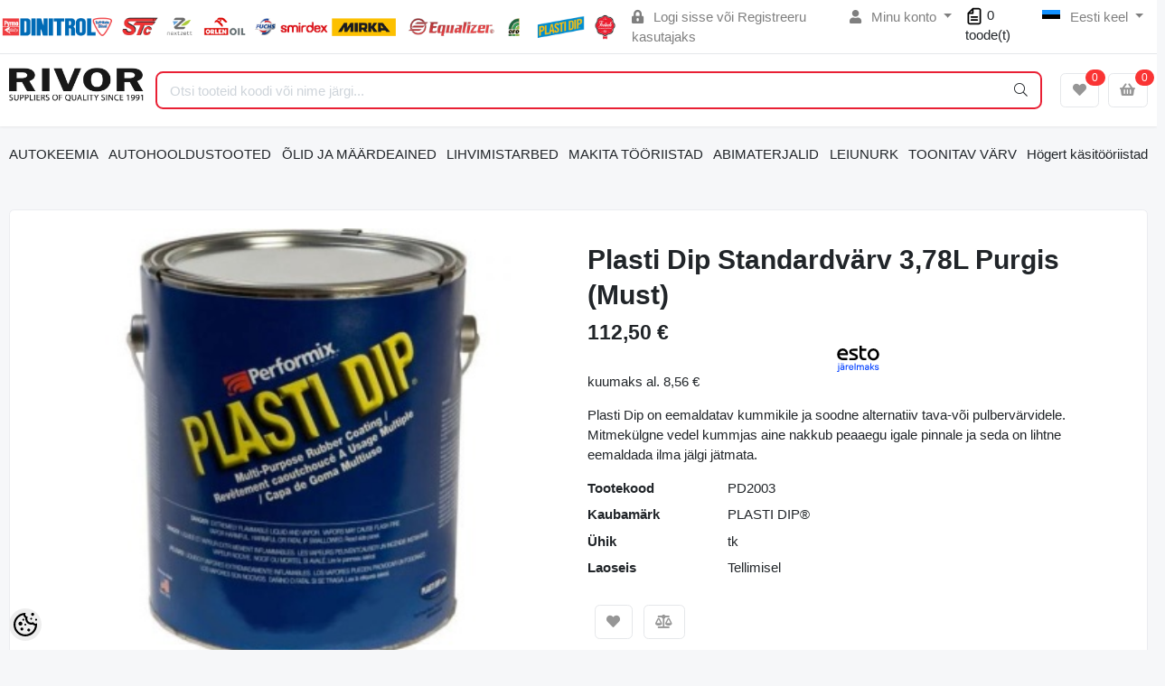

--- FILE ---
content_type: text/html; charset=UTF-8
request_url: https://www.rivor.ee/et/a/plasti-dip-standardvarv-3-78l-purgis-must
body_size: 54115
content:
<!-- START TEMPLATE: layouts/no-sidebars.tpl.php --><!DOCTYPE HTML>
<html lang="et">
<head>
	<!-- START TEMPLATE: shared/head.tpl.php --><meta charset="utf-8">
<meta http-equiv="pragma" content="no-cache" />
<meta http-equiv="cache-control" content="max-age=604800" />
<meta name="viewport" content="width=device-width, initial-scale=1, shrink-to-fit=no">
<meta name="csrf-token" content="pp3hDhcxmYKHSi57jRWLsw7r6Yttnn5kVVOClJwK" />

<meta name="keywords" content="plastidip, plasti dip, dip, liivapaber, mirka, fuchs, dinitrol, roostetõrje, kivikaitse, roostekrunt, krunt, klaasiliimid, mootoriõlid, õlid, transmissioonõlid, tööstusõlid, autokeemia" />
<meta name="description" content="Plasti Dip on eemaldatav kummikile ja soodne alternatiiv tava-või pulbervärvidele. Mitmekülgne vedel kummjas aine nakkub peaaegu igale pinnale ja seda on lihtne eemaldada ilma jälgi jätmata." />
<meta name="author" content="AS Rivor" />
<meta name="generator" content="ShopRoller.com" />

<meta property="og:type" content="website" />
<meta property="og:title" content="Plasti Dip Standardvärv 3,78L Purgis (Must)" />
<meta property="og:image" content="https://www.rivor.ee/media/as-rivor/.product-image/large/product/cdn-old.erply.com/9505-9505_5a9401be6e57c1.99107520_plastidip1gallontouchedup_large.jpg" />
<meta property="og:url" content="https://www.rivor.ee/et/a/plasti-dip-standardvarv-3-78l-purgis-must" />
<meta property="og:site_name" content="AS Rivor" />
<meta property="og:description" content="Plasti Dip on eemaldatav kummikile ja soodne alternatiiv tava-või pulbervärvidele. Mitmekülgne vedel kummjas aine nakkub peaaegu igale pinnale ja seda on lihtne eemaldada ilma jälgi jätmata." />

<base href="https://www.rivor.ee/et/" />

<title>Plasti Dip Standardvärv 3,78L Purgis (Must) @ AS Rivor - Suppliers of Quality since 1991</title>

	<link rel="icon" href="https://www.rivor.ee/media/as-rivor/Lehekülje pildid/favicon-96x96.png" />

<!-- Styles -->
<link href="https://www.rivor.ee/skin/sophia/css/all-2922.css" rel="stylesheet" type="text/css"/>
<link rel="stylesheet" href="//code.jquery.com/ui/1.13.2/themes/base/jquery-ui.css">

<!-- Scripts -->
<script src="https://www.rivor.ee/skin/sophia/js/jquery-2.0.0.min.js" type="text/javascript"></script>
<script src="https://code.jquery.com/ui/1.13.2/jquery-ui.js"></script>
<script src="https://www.rivor.ee/skin/sophia/js/all-2922.js" type="text/javascript"></script>

<style id="tk-theme-configurator-css" type="text/css">
</style>
<style id="tk-custom-css" type="text/css">
.brand-wrap .logo, .navbar-brand .logo {
    margin-right: 7px;
    max-height: 50px;
    display: inline-block;
    min-width: 145px;
}

.top-bar-brands{
    width: 60%;
    display: inline-block;
}

.top-bar-brands p{
	margin:0;
}

.top-bar-brands .slot-html-content{
    display: flex;
    align-items: center;
}

.top-bar-brands .slot-html-content .slot-inner-content{
	width:100%;
}

.top-bar-brands .slot-html-content img{
	width:100%;
	height:auto;
}


.product-loop__subtitle span{
    display: -webkit-box;
    -webkit-line-clamp: 2;
    -webkit-box-orient: vertical;
    overflow: hidden;
    text-overflow: ellipsis;
}

.banks-logos-bottom img{
	width:100%;
	height:auto;
}

.footer-bottom iframe{
    width: 100%;
    border: 0;
    border-radius: 10px;
    overflow: hidden;
    margin: 10px 0px;
    margin-bottom: 20px;
}

#srAddonSalesquoteButton{
    position: relative;
    top: 6px;
}

img {
    max-width: 100%;
    height: auto;
}

.price-wrap{
    font-size: 18px;
}

.price-wrap .sale-price{
    color: #e92034;
}

.product-detail-page-pricing .sre-sale-price{
    color: #e92034;
    font-size: 32px;
}

@media only screen and (max-width: 640px) {
  .srs-megamenu-top {
    display:none !important;
  }

	.tk-front-page .small-banners-hover-effect{
		display:none; 
	}	
	
}


.article-label-new { background-image:url('https://www.rivor.ee/media/as-rivor/Lehekülje pildid/lisa logod/newblue.png'); background-position:left top; }
.article-label-2 { background-image:url('https://www.rivor.ee/media/as-rivor/BB200.png'); background-position:center center; }
</style>

<script type="text/javascript">
if(!Roller) var Roller = {};
Roller.config = new Array();
Roller.config['base_url'] = 'https://www.rivor.ee/et/';
Roller.config['base_path'] = '/';
Roller.config['cart/addtocart/after_action'] = '1';
Roller.config['skin_url'] = 'https://www.rivor.ee/skin/sophia/';
Roller.config['translate-fill_required_fields'] = 'Palun täida kõik kohustuslikud väljad';
Roller.t = {"form_error_fill_required_fields":"Palun t\u00e4ida k\u00f5ik kohustuslikud v\u00e4ljad","cart_error_no_items_selected":"Vali tooted!"}
$( document ).ready(function() {
	
	/* Search FIX button click */
	$('.button-search').bind('click', function(e)
	{
		e.preventDefault();

		var $form = $(this).closest('form');
		if($form.find('input[name=q]').val() != '') {
			$form.submit();
		}
	});
	
		
		//$.cookie('display', 'list'); 
	
		//$('.product-grid').attr('class', 'product-list');

		$('.product-list > div.product_holder > div.product_holder_inside').each(function(index, element)
		{
			$element = $(element);
			html = '';

			if ($element.children().hasClass("special_promo")){
				html += '<div class="special_promo"></div>'
			};

			html += '<div class="right">';

			if($element.find('.cart').length > 0) {
				html += '  <div class="cart">' + $element.find('.cart').html() + '</div>';
			}
			
		      var wishlist = $(element).find('.wishlist').html();
		      if (wishlist != null) { 
		        html += '<div class="wishlist">' + wishlist + '</div>';
		      }

			if($element.find('.compare').length > 0) {
				html += '  <div class="compare">' + $element.find('.compare').html() + '</div>';
			}

			html += '</div>';			
			html += '<div class="left">';
			
			if ($(element).find('.article-label.article-label-new').length > 0) { 
				html += '<div class="article-label article-label-new"></div>';
			}
			
			if ($(element).find('.article-label.article-label-onsale').length > 0) { 
				html += '<div class="article-label article-label-onsale"></div>';
			}
			
			var image = $element.find('.image').html();
			if (image != null) { 
				html += '<div class="image">' + image + '</div>';
			}
			
			var price = $element.find('.price').html();
			if (price != null) {
				html += '<div class="price">' + price  + '</div>';
			}
					
			html += '  <div class="name">' + $element.find('.name').html() + '</div>';
			html += '  <div class="description">' + $element.find('.description').html() + '</div>';
			
			var rating = $element.find('.rating').html();
			if (rating != null) {
				html += '<div class="rating">' + rating + '</div>';
			}
				
			html += '</div>';
						
			$element.html(html);
		});		
	
});

</script>

<meta name="google-site-verification" content="ACVBQ5TFZUZR4ZyYDzLtdIzJcgfqGNzyTW8FOzXhAq0" />
<script src="https://chat.translatewise.com/cw/chat/latest.js"
	 tw-client-key="kfj0hiqww4bgiuhvvaaslwss" async ></script>

<!-- START TEMPLATE: shared/google_analytics_tracking.tpl.php -->            <!-- Global site tag (gtag.js) - Google Analytics -->
<script async src="https://www.googletagmanager.com/gtag/js?id=UA-139748259-1"></script>
<script>
  window.dataLayer = window.dataLayer || [];
  function gtag(){dataLayer.push(arguments);}
  gtag('js', new Date());

  gtag('config', 'UA-139748259-1');
</script>        <script>
        /*
         *   Called when consent changes. Assumes that consent object contains keys which
         *   directly correspond to Google consent types.
         */
        const googleUserConsentListener = function() {
            let consent = this.options;
            gtag('consent', 'update', {
                'ad_user_data': consent.marketing,
                'ad_personalization': consent.marketing,
                'ad_storage': consent.marketing,
                'analytics_storage': consent.analytics
            });
        };

        $('document').ready(function(){
            Roller.Events.on('onUserConsent', googleUserConsentListener);
        });
    </script>
    <!-- Global Site Tag (gtag.js) - Google Analytics Events -->
            <script type="text/javascript"">
                    gtag('event', 'view_item', {"currency":"EUR","value":139.5,"items":[{"item_id":"PD2003","item_name":"Plasti Dip Standardvärv 3,78L Purgis (Must)","item_brand":"PLASTI DIP®","price":139.5,"discount":0,"item_category":"AUTOKEEMIA","item_category1":"PLASTI DIP®","item_category2":"Plasti Dip purgivärvid"}]});
                </script>
    
    <!-- Global Site Tag (gtag.js) - Google Analytics Event listeners -->
	<!-- END TEMPLATE: shared/google_analytics_tracking.tpl.php -->



<!-- START TEMPLATE: components/configurator-new.tpl.php --><!-- Konfiguraator -->

<style>
.configurator-sr-button svg{
  width: 24px;
  height: 24px;
}
.configurator-sr-button.close-conf-button {
	top: -5px;
	right: 120px;
	position: absolute;
	opacity:0;
	visibility:hidden;	
}
.configurator-sr-button.admin-conf-button{
	top: -5px;
	right: 60px;
	position: absolute;
	opacity:0;
	visibility:hidden;
}	
</style>







		
	






<div id="dynamic-styles-srs-conf">
	
	
	
	

<style>

:root {
	--primary-color-h: 354;
 	--primary-color-s: 82%;
	--primary-color-l: 52%;
  	--primary: hsl(var(--primary-color-h), var( --primary-color-s), calc(var(--primary-color-l) + 0%));
	--primary-darken:  hsl(var(--primary-color-h), var( --primary-color-s), calc(var(--primary-color-l) - 5%));
	--primary-lighten:  hsl(var(--primary-color-h), var( --primary-color-s), calc(var(--primary-color-l) + 40%));
	--rgbColor: rgba(233, 32, 52, 0.4);
	--rgbred: 233;
	--rgbgreen: 32;
	--rgblue: 52	
}
	
.btn-primary {
    background-color: var(--primary);
	border-color: var(--primary);
}
	
	
.btn-primary:hover {
    color: #fff;
    background-color: var(--primary-darken);
    border-color: var(--primary-darken);
}		
	
.btn-primary:hover {
    color: #fff;
}	
	
.filter-group.box_filter.box_filter_price .ui-slider-horizontal .ui-slider-handle{
	background-color: var(--primary);
}	
	
.itemside a.title:hover {
    color: var(--primary);
}	
	
.btn-light:not(:disabled):not(.disabled):active, .btn-light:not(:disabled):not(.disabled).active, .show > .btn-light.dropdown-toggle {
    color: #212529;
    background-color: var(--primary-lighten);
    border-color: var(--primary);
}	
	
.search-header {
	border: 2px solid var(--primary);
}
	
.section-footer ul a:hover, a:hover, .navbar-main .nav-link:hover, .dropdown-large a:hover, .list-menu a:hover, .btn-light.active i,[class*=card-product] a.title:hover, .nav-home-aside .menu-category a:hover {
	color: var(--primary);
}	

.dropdown-item.active, .dropdown-item:active {
	background-color: var(--primary);
}	
	
.custom-control-input:checked ~ .custom-control-label::before {
	border-color: var(--primary);
	background-color: var(--primary);
}	
	
.hover-border-primary:hover, .gallery-wrap .thumbs-wrap .item-thumb:hover {
	border-color: var(--primary) !important;
}	
	
.btn-primary:not(:disabled):not(.disabled):active, .btn-primary:not(:disabled):not(.disabled).active, .show > .btn-primary.dropdown-toggle {
    color: #fff;
    background-color: var(--primary-darken);
    border-color: var(--primary-darken);
}		
	
.form-control:focus {
    border-color: var(--primary);
    outline: 0;
	box-shadow: 0 0 0 0.2rem rgb(var(--rgbred) var(--rgbgreen) var(--rgblue) / 25%);
}	
	
.bg-light {
    background-color: rgb(var(--rgbred) var(--rgbgreen) var(--rgblue) / 25%) !important;
}	
	
.btn-primary:focus, .btn-primary.focus {
    box-shadow: 0 0 0 0.2rem rgb(var(--rgbred) var(--rgbgreen) var(--rgblue) / 50%) !important;
}	

.btn-link:hover{
	 color: var(--primary);
}
	
	
#searchMobileOpen.btn-light i, #openMobileCategories.btn-light i{
	color: #fff !important;
}	


	

	
</style>	
</div>	


	




<script>
	function HEXtoHSL(hex) {
		hex = hex.replace(/#/g, '');
		if (hex.length === 3) {
			hex = hex.split('').map(function (hex) {
				return hex + hex;
			}).join('');
		}
		var result = /^([a-f\d]{2})([a-f\d]{2})([a-f\d]{2})[\da-z]{0,0}$/i.exec(hex);
		if (!result) {
			return null;
		}
		var r = parseInt(result[1], 16);
		var g = parseInt(result[2], 16);
		var b = parseInt(result[3], 16);
		r /= 255, g /= 255, b /= 255;
		var max = Math.max(r, g, b),
			min = Math.min(r, g, b);
		var h, s, l = (max + min) / 2;
		if (max == min) {
			h = s = 0;
		} else {
			var d = max - min;
			s = l > 0.5 ? d / (2 - max - min) : d / (max + min);
			switch (max) {
			case r:
				h = (g - b) / d + (g < b ? 6 : 0);
				break;
			case g:
				h = (b - r) / d + 2;
				break;
			case b:
				h = (r - g) / d + 4;
				break;
			}
			h /= 6;
		}
		s = s * 100;
		s = Math.round(s);
		l = l * 100;
		l = Math.round(l);
		h = Math.round(360 * h);

		return {
			h: h,
			s: s,
			l: l
		};
	}	
</script>	




<!-- END TEMPLATE: components/configurator-new.tpl.php --><!-- END TEMPLATE: shared/head.tpl.php --></head>
<body class="browser-chrome browser-chrome-131.0.0.0 tk-language-et_EE page-template-layouts-no-sidebars content-template-pages-product tk-product-page">


<div id="fb-root"></div>
<script type="text/plain" data-category="analytics" async defer crossorigin="anonymous" src="https://connect.facebook.net/et_EE/sdk.js#xfbml=1&version=v11.0&appId=386731248061277&autoLogAppEvents=1"></script>
<!-- START TEMPLATE: shared/site_segments.tpl.php --><!-- END TEMPLATE: shared/site_segments.tpl.php --><!--
<div id="header0">
	<center><img src="http://myshoproller.com/media/as-rivor/Lehek%C3%BClje%20pildid/RIVOR_brands_incolor.png" width="990"></center>
</div>
!--> <!-- START TEMPLATE: page/common/after_body_start.tpl.php --><!-- END TEMPLATE: page/common/after_body_start.tpl.php -->
<!-- START TEMPLATE: sections/header-1.tpl.php --><header class="d-none d-md-block srs-header-1 section-header">

	<nav class="navbar navbar-light p-0 navbar-expand border-bottom">
		<div class="container">
			
			<div class="top-bar-brands">
				<!-- START TEMPLATE: components/default-slot.tpl.php -->
<section class="slot-default  ">
	<div class="slot-html-content" data-sra-edit-section="{&quot;id&quot;:&quot;header-topbar-brands&quot;,&quot;title&quot;:&quot;Add content&quot;,&quot;data_fields&quot;:[{&quot;id&quot;:&quot;html_content&quot;,&quot;type&quot;:&quot;html&quot;,&quot;title&quot;:&quot;Content&quot;}],&quot;data&quot;:{&quot;html_content&quot;:&quot;&lt;p&gt;&lt;img src=\&quot;\/media\/as-rivor\/Lehek\u00fclje pildid\/RIVOR_brands_incolor.png\&quot; alt=\&quot;RIVOR_brands_incolor.png (125 KB)\&quot; width=\&quot;600\&quot; height=\&quot;25\&quot;&gt;&lt;\/p&gt;&quot;},&quot;status&quot;:&quot;published&quot;,&quot;is_visible&quot;:true}">	
					<div class="slot-inner-content"><p><img src="/media/as-rivor/Lehekülje pildid/RIVOR_brands_incolor.png" alt="RIVOR_brands_incolor.png (125 KB)" width="600" height="25"></p></div>
			</div>	
</section>	
<!-- END TEMPLATE: components/default-slot.tpl.php -->			</div>
			
						<ul class="navbar-nav">

													<li class="nav-item">
						<a href="https://www.rivor.ee/et/account/login" class="nav-link">
							<i class="fas fa-lock-alt mr-2"></i>
							Logi sisse							või							Registreeru kasutajaks						</a>
					</li>
								
																		<li class="nav-item dropdown">
						<a href="#" class="nav-link dropdown-toggle" data-toggle="dropdown">
							<i class="fas fa-user mr-2"></i>
							Minu konto						</a>
						<ul class="dropdown-menu dropdown-menu-right small">
															<li><a class="dropdown-item" href="https://www.rivor.ee/et/account/myaccount">Minu konto</a></li>
															<li><a class="dropdown-item" href="https://www.rivor.ee/et/order/list">Tellimuste ajalugu</a></li>
															<li><a class="dropdown-item" href="https://www.rivor.ee/et/account/products">Tellitud tooted</a></li>
															<li><a class="dropdown-item" href="https://www.rivor.ee/et/account/wishlist">Soovikorv</a></li>
															<li><a class="dropdown-item" href="https://www.rivor.ee/et/account/compare">Vaata võrdlust</a></li>
													</ul>
					</li>
								
<div class="hinnaparing">
	<div id="srAddonSalesquoteButton">
		<a href="https://www.rivor.ee/et/addon/salesquote">

<svg width="20px" height="20px" viewBox="0 0 24 24" fill="none" xmlns="http://www.w3.org/2000/svg">
<path fill-rule="evenodd" clip-rule="evenodd" d="M9.29289 1.29289C9.48043 1.10536 9.73478 1 10 1H18C19.6569 1 21 2.34315 21 4V20C21 21.6569 19.6569 23 18 23H6C4.34315 23 3 21.6569 3 20V8C3 7.73478 3.10536 7.48043 3.29289 7.29289L9.29289 1.29289ZM18 3H11V8C11 8.55228 10.5523 9 10 9H5V20C5 20.5523 5.44772 21 6 21H18C18.5523 21 19 20.5523 19 20V4C19 3.44772 18.5523 3 18 3ZM6.41421 7H9V4.41421L6.41421 7ZM7 13C7 12.4477 7.44772 12 8 12H16C16.5523 12 17 12.4477 17 13C17 13.5523 16.5523 14 16 14H8C7.44772 14 7 13.5523 7 13ZM7 17C7 16.4477 7.44772 16 8 16H16C16.5523 16 17 16.4477 17 17C17 17.5523 16.5523 18 16 18H8C7.44772 18 7 17.5523 7 17Z" fill="#000000"/>
</svg>			
			
			<span>0</span> toode(t)		</a>
	</div>
	<script>
		$(document).on('sr:addon.salesquote.changed', function(e, data)
					   {
			$('#srAddonSalesquoteButton span').text( data.total_quantity );
		});
	</script>
</div>	
				

																	<li class="nav-item dropdown">
						<a href="#" class="nav-link dropdown-toggle" data-toggle="dropdown">
																								<span class="flag-icon flag-icon-ee mr-2"></span>
									Eesti keel																																																			</a>
						<ul class="dropdown-menu dropdown-menu-right small">
																																							<li><a class="dropdown-item" href="https://www.rivor.ee/ru"><span class="flag-icon flag-icon-ru mr-2"></span> Vene keel</a></li>
																																<li><a class="dropdown-item" href="https://www.rivor.ee/en"><span class="flag-icon flag-icon-gb mr-2"></span> English</a></li>
																					</ul>
					</li>
							</ul>
		</div>
	</nav>

	<div class="container">
		<section class="header-main">
			<div class="row row-sm align-items-center">

								<div class="col-6 col-sm col-md col-lg  flex-grow-0">
					<a href="https://www.rivor.ee/et/" class="brand-wrap">
													<img class="logo" src="https://www.rivor.ee/media/as-rivor/rivor_logo.png" alt="AS Rivor - Suppliers of Quality since 1991">
											</a>
				</div>

								<div class="col-lg-6 col-xl col-md-5 col-sm-12 flex-grow-1">
					<form class="position-relative" id="searchForm" action="https://www.rivor.ee/et/search" method="get">
						<div class="search-header">
							<input type="hidden" name="page" value="1" />
							<div class="input-group">
								<input class="form-control" type="text" name="q" value="" placeholder="Otsi tooteid koodi või nime järgi..." autocomplete="off">
								<button class="btn" type="submit"><i class="fal fa-search"></i></button>
							</div>
						</div>
					</form>
					<script src="https://www.rivor.ee/skin/sophia/../base2/jquery.srcSearchAutocomplete1/jquery.srcSearchAutocomplete1.js"></script>
					<script>
						jQuery(document).ready(function($)
						{
							$('#searchForm').srcSearchAutocomplete1({
								'search_url': 'https://www.rivor.ee/et/search/autocomplete2.json',
								'no_results_text': ''
							});
						});
					</script>
				</div>

								<div class="col-6 col-sm col-md col-lg flex-md-grow-0">
					<div class="category-wrap d-none d-md-inline-block">
						<button type="button" class="btn btn-light dropdown-toggle font-weight-normal" data-toggle="modal" data-target="#sreBrandsModal">
							Kaubamärgid						</button>
					</div>
				</div>
				<div class="modal" id="sreBrandsModal" tabindex="-1">
					<div class="modal-dialog modal-xl">
						<div class="modal-content">
							<div class="modal-header">
								<h5 class="modal-title">Kaubamärgid</h5>
								<button type="button" class="close" data-dismiss="modal" aria-label="Close">
									<span aria-hidden="true">&times;</span>
								</button>
							</div>
							<div class="modal-body d-flex flex-wrap justify-content-center align-items-center">
								<div class="text-center py-5">
									<i class="fas fa-spinner fa-2x fa-spin text-primary"></i>
								</div>
							</div>
						</div>
					</div>
				</div>

													<div class="col col-lg col-md flex-grow-0">
						<a class="btn btn-block btn-light" id="sreWishlistIcon" href="https://www.rivor.ee/et/account/wishlist">
							<i class="fas fa-heart"></i>
							<!-- START TEMPLATE: components/header-icons-counter.tpl.php -->
<span id="wishlist-counter" class="notify notify-edited-header">
	<span class="ajax-inner">0</span>
</span>


<!-- END TEMPLATE: components/header-icons-counter.tpl.php -->						</a>
					</div>
				
													<div class="col col-lg col-md flex-grow-0">
						
						<a class="btn btn-block btn-light" id="sreCartIcon" href="https://www.rivor.ee/et/cart">
							<i class="fas fa-shopping-basket"></i>
							<!-- START TEMPLATE: components/header-icons-counter.tpl.php -->
<span id="cart-counter" class="notify notify-edited-header">
	<span class="ajax-inner">0</span>
</span>


<!-- END TEMPLATE: components/header-icons-counter.tpl.php -->						</a>
					</div>
				
			</div>
		</section>
	</div>


		

</header>

	
<!-- START TEMPLATE: custom/sophia-megamenu-1.tpl.php --><script>console.log([{"type":"menu_item","id":"category-642","title":"AUTOKEEMIA","url":"https:\/\/www.rivor.ee\/et\/c\/autokeemia","url_slug":"autokeemia","image":null,"target_window":"_self","is_current":false,"is_open":false,"children":[{"type":"menu_item","id":"category-952","title":"PLASTI DIP\u00ae","url":"https:\/\/www.rivor.ee\/et\/c\/plasti-dipr","url_slug":"plasti-dipr","image":{"title":"PLASTI DIP\u00ae","url":"https:\/\/www.rivor.ee\/media\/as-rivor\/PLASTI DIP\/plastidip.png","small_url":"https:\/\/www.rivor.ee\/media\/as-rivor\/.image\/category-small\/PLASTI%20DIP\/plastidip.png","medium_url":"https:\/\/www.rivor.ee\/media\/as-rivor\/.image\/category-medium\/PLASTI%20DIP\/plastidip.png"},"target_window":"_self","is_current":false,"is_open":false,"children":[{"type":"menu_item","id":"category-953","title":"Plasti Dip purgiv\u00e4rvid","url":"https:\/\/www.rivor.ee\/et\/c\/plasti-dip-purgivarvid","url_slug":"plasti-dip-purgivarvid","image":{"title":"Plasti Dip purgiv\u00e4rvid","url":"https:\/\/www.rivor.ee\/media\/as-rivor\/PLASTI DIP\/plasti-dip-schwarz-uv-gallone-378-l-1-gallon-black.jpg","small_url":"https:\/\/www.rivor.ee\/media\/as-rivor\/.image\/category-small\/PLASTI%20DIP\/plasti-dip-schwarz-uv-gallone-378-l-1-gallon-black.jpg","medium_url":"https:\/\/www.rivor.ee\/media\/as-rivor\/.image\/category-medium\/PLASTI%20DIP\/plasti-dip-schwarz-uv-gallone-378-l-1-gallon-black.jpg"},"target_window":"_self","is_current":false,"is_open":false,"category":{"type":"category","id":"953"}},{"type":"menu_item","id":"category-954","title":"Plasti Dip aerosoolid","url":"https:\/\/www.rivor.ee\/et\/c\/plasti-dip-aerosoolid","url_slug":"plasti-dip-aerosoolid","image":{"title":"Plasti Dip aerosoolid","url":"https:\/\/www.rivor.ee\/media\/as-rivor\/PLASTI DIP\/9253_58b56834698c30.41203747_plasti-dip-spray-325-ml-schwarz-aerosol-11-oz-black_large.jpg","small_url":"https:\/\/www.rivor.ee\/media\/as-rivor\/.image\/category-small\/PLASTI%20DIP\/9253_58b56834698c30.41203747_plasti-dip-spray-325-ml-schwarz-aerosol-11-oz-black_large.jpg","medium_url":"https:\/\/www.rivor.ee\/media\/as-rivor\/.image\/category-medium\/PLASTI%20DIP\/9253_58b56834698c30.41203747_plasti-dip-spray-325-ml-schwarz-aerosol-11-oz-black_large.jpg"},"target_window":"_self","is_current":false,"is_open":false,"children":[{"type":"menu_item","id":"category-957","title":"Standardv\u00e4rvid","url":"https:\/\/www.rivor.ee\/et\/c\/standardvarvid","url_slug":"standardvarvid","image":{"title":"Standardv\u00e4rvid","url":"https:\/\/www.rivor.ee\/media\/as-rivor\/PLASTI DIP\/9253_58b56834698c30.41203747_plasti-dip-spray-325-ml-schwarz-aerosol-11-oz-black_large.jpg","small_url":"https:\/\/www.rivor.ee\/media\/as-rivor\/.image\/category-small\/PLASTI%20DIP\/9253_58b56834698c30.41203747_plasti-dip-spray-325-ml-schwarz-aerosol-11-oz-black_large.jpg","medium_url":"https:\/\/www.rivor.ee\/media\/as-rivor\/.image\/category-medium\/PLASTI%20DIP\/9253_58b56834698c30.41203747_plasti-dip-spray-325-ml-schwarz-aerosol-11-oz-black_large.jpg"},"target_window":"_self","is_current":false,"is_open":false,"category":{"type":"category","id":"957"}},{"type":"menu_item","id":"category-958","title":"V\u00e4rvit\u00e4iustajad","url":"https:\/\/www.rivor.ee\/et\/c\/varvitaiustajad","url_slug":"varvitaiustajad","image":{"title":"V\u00e4rvit\u00e4iustajad","url":"https:\/\/www.rivor.ee\/media\/as-rivor\/PLASTI DIP\/9261_58b57fbe7c3dd0.90036710_plasti-dip-spray-325-ml-gold-metallic-aerosol-11-oz-gold-metalizer_large.jpg","small_url":"https:\/\/www.rivor.ee\/media\/as-rivor\/.image\/category-small\/PLASTI%20DIP\/9261_58b57fbe7c3dd0.90036710_plasti-dip-spray-325-ml-gold-metallic-aerosol-11-oz-gold-metalizer_large.jpg","medium_url":"https:\/\/www.rivor.ee\/media\/as-rivor\/.image\/category-medium\/PLASTI%20DIP\/9261_58b57fbe7c3dd0.90036710_plasti-dip-spray-325-ml-gold-metallic-aerosol-11-oz-gold-metalizer_large.jpg"},"target_window":"_self","is_current":false,"is_open":false,"category":{"type":"category","id":"958"}},{"type":"menu_item","id":"category-960","title":"Eriv\u00e4rvid","url":"https:\/\/www.rivor.ee\/et\/c\/erivarvid","url_slug":"erivarvid","image":null,"target_window":"_self","is_current":false,"is_open":false,"category":{"type":"category","id":"960"}},{"type":"menu_item","id":"category-959","title":"Toonv\u00e4rvid","url":"https:\/\/www.rivor.ee\/et\/c\/toonvarvid","url_slug":"toonvarvid","image":{"title":"Toonv\u00e4rvid","url":"https:\/\/www.rivor.ee\/media\/as-rivor\/PLASTI DIP\/9262_58b580637e62f4.98236387_plasti-dip-spray-325-ml-rauch-aerosol-11-oz-smoke_large.jpg","small_url":"https:\/\/www.rivor.ee\/media\/as-rivor\/.image\/category-small\/PLASTI%20DIP\/9262_58b580637e62f4.98236387_plasti-dip-spray-325-ml-rauch-aerosol-11-oz-smoke_large.jpg","medium_url":"https:\/\/www.rivor.ee\/media\/as-rivor\/.image\/category-medium\/PLASTI%20DIP\/9262_58b580637e62f4.98236387_plasti-dip-spray-325-ml-rauch-aerosol-11-oz-smoke_large.jpg"},"target_window":"_self","is_current":false,"is_open":false,"category":{"type":"category","id":"959"}}],"category":{"type":"category","id":"954"}},{"type":"menu_item","id":"category-1000","title":"Plasti Dip lahusti","url":"https:\/\/www.rivor.ee\/et\/c\/plasti-dip-lahusti","url_slug":"plasti-dip-lahusti","image":{"title":"Plasti Dip lahusti","url":"https:\/\/www.rivor.ee\/media\/as-rivor\/PLASTI DIP\/PD5001.jpg","small_url":"https:\/\/www.rivor.ee\/media\/as-rivor\/.image\/category-small\/PLASTI%20DIP\/PD5001.jpg","medium_url":"https:\/\/www.rivor.ee\/media\/as-rivor\/.image\/category-medium\/PLASTI%20DIP\/PD5001.jpg"},"target_window":"_self","is_current":false,"is_open":false,"category":{"type":"category","id":"1000"}},{"type":"menu_item","id":"category-955","title":"Plasti Dip vedelteip","url":"https:\/\/www.rivor.ee\/et\/c\/plasti-dip-vedelteip","url_slug":"plasti-dip-vedelteip","image":{"title":"Plasti Dip vedelteip","url":"https:\/\/www.rivor.ee\/media\/as-rivor\/PLASTI DIP\/image_7637.jpg","small_url":"https:\/\/www.rivor.ee\/media\/as-rivor\/.image\/category-small\/PLASTI%20DIP\/image_7637.jpg","medium_url":"https:\/\/www.rivor.ee\/media\/as-rivor\/.image\/category-medium\/PLASTI%20DIP\/image_7637.jpg"},"target_window":"_self","is_current":false,"is_open":false,"category":{"type":"category","id":"955"}},{"type":"menu_item","id":"category-956","title":"Plasti Dip aksessuaarid","url":"https:\/\/www.rivor.ee\/et\/c\/plasti-dip-aksessuaarid","url_slug":"plasti-dip-aksessuaarid","image":{"title":"Plasti Dip aksessuaarid","url":"https:\/\/www.rivor.ee\/media\/as-rivor\/PLASTI DIP\/9266_58b589abcc5023.07461611_can-gun-handgriff-fuer-plasti-dip-aerosol-spray-can-tool_large.jpg","small_url":"https:\/\/www.rivor.ee\/media\/as-rivor\/.image\/category-small\/PLASTI%20DIP\/9266_58b589abcc5023.07461611_can-gun-handgriff-fuer-plasti-dip-aerosol-spray-can-tool_large.jpg","medium_url":"https:\/\/www.rivor.ee\/media\/as-rivor\/.image\/category-medium\/PLASTI%20DIP\/9266_58b589abcc5023.07461611_can-gun-handgriff-fuer-plasti-dip-aerosol-spray-can-tool_large.jpg"},"target_window":"_self","is_current":false,"is_open":false,"category":{"type":"category","id":"956"}}],"category":{"type":"category","id":"952"}},{"type":"menu_item","id":"category-643","title":"Pahtlid","url":"https:\/\/www.rivor.ee\/et\/c\/pahtlid","url_slug":"pahtlid","image":{"title":"Pahtlid","url":"https:\/\/www.rivor.ee\/media\/as-rivor\/SLAID\/spachtel_Geb_NEU_1600x1200px_w.jpg","small_url":"https:\/\/www.rivor.ee\/media\/as-rivor\/.image\/category-small\/SLAID\/spachtel_Geb_NEU_1600x1200px_w.jpg","medium_url":"https:\/\/www.rivor.ee\/media\/as-rivor\/.image\/category-medium\/SLAID\/spachtel_Geb_NEU_1600x1200px_w.jpg"},"target_window":"_self","is_current":false,"is_open":false,"category":{"type":"category","id":"643"}},{"type":"menu_item","id":"category-644","title":"Pritspahtlid","url":"https:\/\/www.rivor.ee\/et\/c\/pritspahtlid","url_slug":"pritspahtlid","image":{"title":"Pritspahtlid","url":"https:\/\/www.rivor.ee\/media\/as-rivor\/DINTROL\/8456_5873b5ce87fa13.32500443_6060_1500g_large.jpg","small_url":"https:\/\/www.rivor.ee\/media\/as-rivor\/.image\/category-small\/DINTROL\/8456_5873b5ce87fa13.32500443_6060_1500g_large.jpg","medium_url":"https:\/\/www.rivor.ee\/media\/as-rivor\/.image\/category-medium\/DINTROL\/8456_5873b5ce87fa13.32500443_6060_1500g_large.jpg"},"target_window":"_self","is_current":false,"is_open":false,"category":{"type":"category","id":"644"}},{"type":"menu_item","id":"category-645","title":"Parandusvaigud","url":"https:\/\/www.rivor.ee\/et\/c\/parandusvaigud","url_slug":"parandusvaigud","image":{"title":"Parandusvaigud","url":"https:\/\/www.rivor.ee\/media\/as-rivor\/Lehek\u00fclje pildid\/Laminierharz_BPO_alle_Geb.jpeg","small_url":"https:\/\/www.rivor.ee\/media\/as-rivor\/.image\/category-small\/Lehek%C3%BClje%20pildid\/Laminierharz_BPO_alle_Geb.jpeg","medium_url":"https:\/\/www.rivor.ee\/media\/as-rivor\/.image\/category-medium\/Lehek%C3%BClje%20pildid\/Laminierharz_BPO_alle_Geb.jpeg"},"target_window":"_self","is_current":false,"is_open":false,"category":{"type":"category","id":"645"}},{"type":"menu_item","id":"category-646","title":"T\u00e4itekrundid","url":"https:\/\/www.rivor.ee\/et\/c\/taitekrundid","url_slug":"taitekrundid","image":{"title":"T\u00e4itekrundid","url":"https:\/\/www.rivor.ee\/media\/as-rivor\/Lehek\u00fclje pildid\/8696_58d380d6645a87.69345449_haerter_kurz_4zu1_gebinde_1600x1200px_w_large.jpeg","small_url":"https:\/\/www.rivor.ee\/media\/as-rivor\/.image\/category-small\/Lehek%C3%BClje%20pildid\/8696_58d380d6645a87.69345449_haerter_kurz_4zu1_gebinde_1600x1200px_w_large.jpeg","medium_url":"https:\/\/www.rivor.ee\/media\/as-rivor\/.image\/category-medium\/Lehek%C3%BClje%20pildid\/8696_58d380d6645a87.69345449_haerter_kurz_4zu1_gebinde_1600x1200px_w_large.jpeg"},"target_window":"_self","is_current":false,"is_open":false,"category":{"type":"category","id":"646"}},{"type":"menu_item","id":"category-647","title":"Kruntv\u00e4rvid","url":"https:\/\/www.rivor.ee\/et\/c\/kruntvarvid","url_slug":"kruntvarvid","image":{"title":"Kruntv\u00e4rvid","url":"https:\/\/www.rivor.ee\/media\/as-rivor\/Lehek\u00fclje pildid\/1K_400_gebinde_1600x1200px_w.jpeg","small_url":"https:\/\/www.rivor.ee\/media\/as-rivor\/.image\/category-small\/Lehek%C3%BClje%20pildid\/1K_400_gebinde_1600x1200px_w.jpeg","medium_url":"https:\/\/www.rivor.ee\/media\/as-rivor\/.image\/category-medium\/Lehek%C3%BClje%20pildid\/1K_400_gebinde_1600x1200px_w.jpeg"},"target_window":"_self","is_current":false,"is_open":false,"category":{"type":"category","id":"647"}},{"type":"menu_item","id":"category-648","title":"V\u00e4rvid ja lakid","url":"https:\/\/www.rivor.ee\/et\/c\/varvid-ja-lakid","url_slug":"varvid-ja-lakid","image":{"title":"V\u00e4rvid ja lakid","url":"https:\/\/www.rivor.ee\/media\/as-rivor\/Lehek\u00fclje pildid\/7997_5873b17e083516.29568863_8530_large.jpg","small_url":"https:\/\/www.rivor.ee\/media\/as-rivor\/.image\/category-small\/Lehek%C3%BClje%20pildid\/7997_5873b17e083516.29568863_8530_large.jpg","medium_url":"https:\/\/www.rivor.ee\/media\/as-rivor\/.image\/category-medium\/Lehek%C3%BClje%20pildid\/7997_5873b17e083516.29568863_8530_large.jpg"},"target_window":"_self","is_current":false,"is_open":false,"children":[{"type":"menu_item","id":"category-649","title":"M\u00e4rkimisv\u00e4rvid","url":"https:\/\/www.rivor.ee\/et\/c\/markimisvarvid","url_slug":"markimisvarvid","image":null,"target_window":"_self","is_current":false,"is_open":false,"category":{"type":"category","id":"649"}},{"type":"menu_item","id":"category-650","title":"Akr\u00fc\u00fcllakid","url":"https:\/\/www.rivor.ee\/et\/c\/akruullakid","url_slug":"akruullakid","image":null,"target_window":"_self","is_current":false,"is_open":false,"category":{"type":"category","id":"650"}},{"type":"menu_item","id":"category-651","title":"Akr\u00fc\u00fclv\u00e4rvid","url":"https:\/\/www.rivor.ee\/et\/c\/akruulvarvid","url_slug":"akruulvarvid","image":null,"target_window":"_self","is_current":false,"is_open":false,"category":{"type":"category","id":"651"}},{"type":"menu_item","id":"category-652","title":"Parandusv\u00e4rvid","url":"https:\/\/www.rivor.ee\/et\/c\/parandusvarvid","url_slug":"parandusvarvid","image":null,"target_window":"_self","is_current":false,"is_open":false,"category":{"type":"category","id":"652"}}],"category":{"type":"category","id":"648"}},{"type":"menu_item","id":"category-653","title":"Lahustid ja kinnitid","url":"https:\/\/www.rivor.ee\/et\/c\/lahustid-ja-kinnitid","url_slug":"lahustid-ja-kinnitid","image":{"title":"Lahustid ja kinnitid","url":"https:\/\/www.rivor.ee\/media\/as-rivor\/Lehek\u00fclje pildid\/8311_589d7f2fdc0bd0.10946959_ENG-Professional-Brake-Parts-Cleaner_large.jpg","small_url":"https:\/\/www.rivor.ee\/media\/as-rivor\/.image\/category-small\/Lehek%C3%BClje%20pildid\/8311_589d7f2fdc0bd0.10946959_ENG-Professional-Brake-Parts-Cleaner_large.jpg","medium_url":"https:\/\/www.rivor.ee\/media\/as-rivor\/.image\/category-medium\/Lehek%C3%BClje%20pildid\/8311_589d7f2fdc0bd0.10946959_ENG-Professional-Brake-Parts-Cleaner_large.jpg"},"target_window":"_self","is_current":false,"is_open":false,"category":{"type":"category","id":"653"}},{"type":"menu_item","id":"category-654","title":"Korrosioonit\u00f5rjeained","url":"https:\/\/www.rivor.ee\/et\/c\/korrosioonitorjeained","url_slug":"korrosioonitorjeained","image":null,"target_window":"_self","is_current":false,"is_open":false,"children":[{"type":"menu_item","id":"category-655","title":"S\u00f5iduki \u00f5\u00f5nsuste kaitseained","url":"https:\/\/www.rivor.ee\/et\/c\/soiduki-oonsuste-kaitseained","url_slug":"soiduki-oonsuste-kaitseained","image":{"title":"S\u00f5iduki \u00f5\u00f5nsuste kaitseained","url":"https:\/\/www.rivor.ee\/media\/as-rivor\/DINTROL\/ML_Brown_1L_GB.jpg","small_url":"https:\/\/www.rivor.ee\/media\/as-rivor\/.image\/category-small\/DINTROL\/ML_Brown_1L_GB.jpg","medium_url":"https:\/\/www.rivor.ee\/media\/as-rivor\/.image\/category-medium\/DINTROL\/ML_Brown_1L_GB.jpg"},"target_window":"_self","is_current":false,"is_open":false,"category":{"type":"category","id":"655"}},{"type":"menu_item","id":"category-656","title":"T\u00f6\u00f6stuslikud kaitseained","url":"https:\/\/www.rivor.ee\/et\/c\/toostuslikud-kaitseained","url_slug":"toostuslikud-kaitseained","image":{"title":"T\u00f6\u00f6stuslikud kaitseained","url":"https:\/\/www.rivor.ee\/media\/as-rivor\/DINTROL\/6606_58733ca861f516.93877161_dinitrol_20l_large.jpg","small_url":"https:\/\/www.rivor.ee\/media\/as-rivor\/.image\/category-small\/DINTROL\/6606_58733ca861f516.93877161_dinitrol_20l_large.jpg","medium_url":"https:\/\/www.rivor.ee\/media\/as-rivor\/.image\/category-medium\/DINTROL\/6606_58733ca861f516.93877161_dinitrol_20l_large.jpg"},"target_window":"_self","is_current":false,"is_open":false,"category":{"type":"category","id":"656"}}],"category":{"type":"category","id":"654"}},{"type":"menu_item","id":"category-657","title":"Kivikaitseained","url":"https:\/\/www.rivor.ee\/et\/c\/kivikaitseained","url_slug":"kivikaitseained","image":{"title":"Kivikaitseained","url":"https:\/\/www.rivor.ee\/media\/as-rivor\/Lehek\u00fclje pildid\/6668_587383a3d7df38.08900483_445_large.jpg","small_url":"https:\/\/www.rivor.ee\/media\/as-rivor\/.image\/category-small\/Lehek%C3%BClje%20pildid\/6668_587383a3d7df38.08900483_445_large.jpg","medium_url":"https:\/\/www.rivor.ee\/media\/as-rivor\/.image\/category-medium\/Lehek%C3%BClje%20pildid\/6668_587383a3d7df38.08900483_445_large.jpg"},"target_window":"_self","is_current":false,"is_open":false,"category":{"type":"category","id":"657"}},{"type":"menu_item","id":"category-658","title":"P\u00f5hjakaitseained","url":"https:\/\/www.rivor.ee\/et\/c\/pohjakaitseained","url_slug":"pohjakaitseained","image":{"title":"P\u00f5hjakaitseained","url":"https:\/\/www.rivor.ee\/media\/as-rivor\/Lehek\u00fclje pildid\/6623_58736c15847744.58751983_479_large.jpg","small_url":"https:\/\/www.rivor.ee\/media\/as-rivor\/.image\/category-small\/Lehek%C3%BClje%20pildid\/6623_58736c15847744.58751983_479_large.jpg","medium_url":"https:\/\/www.rivor.ee\/media\/as-rivor\/.image\/category-medium\/Lehek%C3%BClje%20pildid\/6623_58736c15847744.58751983_479_large.jpg"},"target_window":"_self","is_current":false,"is_open":false,"category":{"type":"category","id":"658"}},{"type":"menu_item","id":"category-659","title":"M\u00fcrasummutusvahendid","url":"https:\/\/www.rivor.ee\/et\/c\/murasummutusvahendid","url_slug":"murasummutusvahendid","image":{"title":"M\u00fcrasummutusvahendid","url":"https:\/\/www.rivor.ee\/media\/as-rivor\/Lehek\u00fclje pildid\/platte_glatt_50x50.jpeg","small_url":"https:\/\/www.rivor.ee\/media\/as-rivor\/.image\/category-small\/Lehek%C3%BClje%20pildid\/platte_glatt_50x50.jpeg","medium_url":"https:\/\/www.rivor.ee\/media\/as-rivor\/.image\/category-medium\/Lehek%C3%BClje%20pildid\/platte_glatt_50x50.jpeg"},"target_window":"_self","is_current":false,"is_open":false,"category":{"type":"category","id":"659"}},{"type":"menu_item","id":"category-660","title":"Klaasiliimid ja abiained","url":"https:\/\/www.rivor.ee\/et\/c\/klaasiliimid-ja-abiained","url_slug":"klaasiliimid-ja-abiained","image":{"title":"Klaasiliimid ja abiained","url":"https:\/\/www.rivor.ee\/media\/as-rivor\/Lehek\u00fclje pildid\/7291_5873ad75294c72.15265239_9100_large.jpg","small_url":"https:\/\/www.rivor.ee\/media\/as-rivor\/.image\/category-small\/Lehek%C3%BClje%20pildid\/7291_5873ad75294c72.15265239_9100_large.jpg","medium_url":"https:\/\/www.rivor.ee\/media\/as-rivor\/.image\/category-medium\/Lehek%C3%BClje%20pildid\/7291_5873ad75294c72.15265239_9100_large.jpg"},"target_window":"_self","is_current":false,"is_open":false,"category":{"type":"category","id":"660"}},{"type":"menu_item","id":"category-661","title":"Hermeetikud","url":"https:\/\/www.rivor.ee\/et\/c\/hermeetikud","url_slug":"hermeetikud","image":{"title":"Hermeetikud","url":"https:\/\/www.rivor.ee\/media\/as-rivor\/Lehek\u00fclje pildid\/6616_587364c2672020.93591542_410_310_hall_large.jpg","small_url":"https:\/\/www.rivor.ee\/media\/as-rivor\/.image\/category-small\/Lehek%C3%BClje%20pildid\/6616_587364c2672020.93591542_410_310_hall_large.jpg","medium_url":"https:\/\/www.rivor.ee\/media\/as-rivor\/.image\/category-medium\/Lehek%C3%BClje%20pildid\/6616_587364c2672020.93591542_410_310_hall_large.jpg"},"target_window":"_self","is_current":false,"is_open":false,"children":[{"type":"menu_item","id":"category-662","title":"Pol\u00fcuretaan tihendusmassid ja kereliimid","url":"https:\/\/www.rivor.ee\/et\/c\/poluuretaan-tihendusmassid-ja-kereliimid","url_slug":"poluuretaan-tihendusmassid-ja-kereliimid","image":null,"target_window":"_self","is_current":false,"is_open":false,"category":{"type":"category","id":"662"}},{"type":"menu_item","id":"category-663","title":"MS-pol\u00fcmeer tihendusmassid ja liimid","url":"https:\/\/www.rivor.ee\/et\/c\/ms-polumeer-tihendusmassid-ja-liimid","url_slug":"ms-polumeer-tihendusmassid-ja-liimid","image":null,"target_window":"_self","is_current":false,"is_open":false,"category":{"type":"category","id":"663"}},{"type":"menu_item","id":"category-664","title":"Tihendus ja t\u00e4itemassid","url":"https:\/\/www.rivor.ee\/et\/c\/tihendus-ja-taitemassid","url_slug":"tihendus-ja-taitemassid","image":null,"target_window":"_self","is_current":false,"is_open":false,"category":{"type":"category","id":"664"}}],"category":{"type":"category","id":"661"}},{"type":"menu_item","id":"category-665","title":"Liimid","url":"https:\/\/www.rivor.ee\/et\/c\/liimid","url_slug":"liimid","image":{"title":"Liimid","url":"https:\/\/www.rivor.ee\/media\/as-rivor\/Lehek\u00fclje pildid\/8689_5820817191eff9.99361035_myshop-STC7702-31_large.jpg","small_url":"https:\/\/www.rivor.ee\/media\/as-rivor\/.image\/category-small\/Lehek%C3%BClje%20pildid\/8689_5820817191eff9.99361035_myshop-STC7702-31_large.jpg","medium_url":"https:\/\/www.rivor.ee\/media\/as-rivor\/.image\/category-medium\/Lehek%C3%BClje%20pildid\/8689_5820817191eff9.99361035_myshop-STC7702-31_large.jpg"},"target_window":"_self","is_current":false,"is_open":false,"children":[{"type":"menu_item","id":"category-666","title":"Plastiku liimid ja materjalid","url":"https:\/\/www.rivor.ee\/et\/c\/plastiku-liimid-ja-materjalid","url_slug":"plastiku-liimid-ja-materjalid","image":null,"target_window":"_self","is_current":false,"is_open":false,"category":{"type":"category","id":"666"}}],"category":{"type":"category","id":"665"}},{"type":"menu_item","id":"category-667","title":"Tehnilised m\u00e4\u00e4rded ja abiained","url":"https:\/\/www.rivor.ee\/et\/c\/tehnilised-maarded-ja-abiained","url_slug":"tehnilised-maarded-ja-abiained","image":{"title":"Tehnilised m\u00e4\u00e4rded ja abiained","url":"https:\/\/www.rivor.ee\/media\/as-rivor\/Lehek\u00fclje pildid\/8056_58789a250063c9.99748116_ultra_large.jpg","small_url":"https:\/\/www.rivor.ee\/media\/as-rivor\/.image\/category-small\/Lehek%C3%BClje%20pildid\/8056_58789a250063c9.99748116_ultra_large.jpg","medium_url":"https:\/\/www.rivor.ee\/media\/as-rivor\/.image\/category-medium\/Lehek%C3%BClje%20pildid\/8056_58789a250063c9.99748116_ultra_large.jpg"},"target_window":"_self","is_current":false,"is_open":false,"category":{"type":"category","id":"667"}},{"type":"menu_item","id":"category-668","title":"K\u00e4tepuhastusvahendid","url":"https:\/\/www.rivor.ee\/et\/c\/katepuhastusvahendid","url_slug":"katepuhastusvahendid","image":{"title":"K\u00e4tepuhastusvahendid","url":"https:\/\/www.rivor.ee\/media\/as-rivor\/Lehek\u00fclje pildid\/7366_5873b0e76779a8.55558147_7710_large.jpg","small_url":"https:\/\/www.rivor.ee\/media\/as-rivor\/.image\/category-small\/Lehek%C3%BClje%20pildid\/7366_5873b0e76779a8.55558147_7710_large.jpg","medium_url":"https:\/\/www.rivor.ee\/media\/as-rivor\/.image\/category-medium\/Lehek%C3%BClje%20pildid\/7366_5873b0e76779a8.55558147_7710_large.jpg"},"target_window":"_self","is_current":false,"is_open":false,"category":{"type":"category","id":"668"}},{"type":"menu_item","id":"category-669","title":"Jahutusvedelikud","url":"https:\/\/www.rivor.ee\/et\/c\/jahutusvedelikud","url_slug":"jahutusvedelikud","image":{"title":"Jahutusvedelikud","url":"https:\/\/www.rivor.ee\/media\/as-rivor\/Lehek\u00fclje pildid\/7197_586e2d778c3d37.83116271_7558_5853e41120e019.96948693_unbenannt-19(6)_large_large.jpg","small_url":"https:\/\/www.rivor.ee\/media\/as-rivor\/.image\/category-small\/Lehek%C3%BClje%20pildid\/7197_586e2d778c3d37.83116271_7558_5853e41120e019.96948693_unbenannt-19%286%29_large_large.jpg","medium_url":"https:\/\/www.rivor.ee\/media\/as-rivor\/.image\/category-medium\/Lehek%C3%BClje%20pildid\/7197_586e2d778c3d37.83116271_7558_5853e41120e019.96948693_unbenannt-19%286%29_large_large.jpg"},"target_window":"_self","is_current":false,"is_open":false,"category":{"type":"category","id":"669"}},{"type":"menu_item","id":"category-670","title":"Spetsiaalkaitseained","url":"https:\/\/www.rivor.ee\/et\/c\/spetsiaalkaitseained","url_slug":"spetsiaalkaitseained","image":{"title":"Spetsiaalkaitseained","url":"https:\/\/www.rivor.ee\/media\/as-rivor\/Lehek\u00fclje pildid\/8563_5855a950a09b35.78071781_rc900_large.jpg","small_url":"https:\/\/www.rivor.ee\/media\/as-rivor\/.image\/category-small\/Lehek%C3%BClje%20pildid\/8563_5855a950a09b35.78071781_rc900_large.jpg","medium_url":"https:\/\/www.rivor.ee\/media\/as-rivor\/.image\/category-medium\/Lehek%C3%BClje%20pildid\/8563_5855a950a09b35.78071781_rc900_large.jpg"},"target_window":"_self","is_current":false,"is_open":false,"category":{"type":"category","id":"670"}},{"type":"menu_item","id":"category-671","title":"Muud abiained","url":"https:\/\/www.rivor.ee\/et\/c\/muud-abiained","url_slug":"muud-abiained","image":{"title":"Muud abiained","url":"https:\/\/www.rivor.ee\/media\/as-rivor\/Lehek\u00fclje pildid\/6652_58738212abf4e3.01467954_dinitrolsimindicator_large.png","small_url":"https:\/\/www.rivor.ee\/media\/as-rivor\/.image\/category-small\/Lehek%C3%BClje%20pildid\/6652_58738212abf4e3.01467954_dinitrolsimindicator_large.png","medium_url":"https:\/\/www.rivor.ee\/media\/as-rivor\/.image\/category-medium\/Lehek%C3%BClje%20pildid\/6652_58738212abf4e3.01467954_dinitrolsimindicator_large.png"},"target_window":"_self","is_current":false,"is_open":false,"category":{"type":"category","id":"671"}},{"type":"menu_item","id":"category-672","title":"Muud puhastusvahendid","url":"https:\/\/www.rivor.ee\/et\/c\/muud-puhastusvahendid","url_slug":"muud-puhastusvahendid","image":{"title":"Muud puhastusvahendid","url":"https:\/\/www.rivor.ee\/media\/as-rivor\/Lehek\u00fclje pildid\/8047_586e3ccd18d2c5.08011110_montagereiniger_large.jpg","small_url":"https:\/\/www.rivor.ee\/media\/as-rivor\/.image\/category-small\/Lehek%C3%BClje%20pildid\/8047_586e3ccd18d2c5.08011110_montagereiniger_large.jpg","medium_url":"https:\/\/www.rivor.ee\/media\/as-rivor\/.image\/category-medium\/Lehek%C3%BClje%20pildid\/8047_586e3ccd18d2c5.08011110_montagereiniger_large.jpg"},"target_window":"_self","is_current":false,"is_open":false,"category":{"type":"category","id":"672"}},{"type":"menu_item","id":"category-673","title":"T\u00f6\u00f6vahendid","url":"https:\/\/www.rivor.ee\/et\/c\/toovahendid","url_slug":"toovahendid","image":{"title":"T\u00f6\u00f6vahendid","url":"https:\/\/www.rivor.ee\/media\/as-rivor\/Lehek\u00fclje pildid\/9005_5873b981e08740.59991582_univ_korrosioonipystol_large.jpg","small_url":"https:\/\/www.rivor.ee\/media\/as-rivor\/.image\/category-small\/Lehek%C3%BClje%20pildid\/9005_5873b981e08740.59991582_univ_korrosioonipystol_large.jpg","medium_url":"https:\/\/www.rivor.ee\/media\/as-rivor\/.image\/category-medium\/Lehek%C3%BClje%20pildid\/9005_5873b981e08740.59991582_univ_korrosioonipystol_large.jpg"},"target_window":"_self","is_current":false,"is_open":false,"children":[{"type":"menu_item","id":"category-674","title":"T\u00f6\u00f6riistad","url":"https:\/\/www.rivor.ee\/et\/c\/tooriistad","url_slug":"tooriistad","image":null,"target_window":"_self","is_current":false,"is_open":false,"category":{"type":"category","id":"674"}}],"category":{"type":"category","id":"673"}}],"category":{"type":"category","id":"642"}},{"type":"menu_item","id":"category-675","title":"AUTOHOOLDUSTOOTED","url":"https:\/\/www.rivor.ee\/et\/c\/autohooldustooted","url_slug":"autohooldustooted","image":null,"target_window":"_self","is_current":false,"is_open":false,"children":[{"type":"menu_item","id":"category-1005","title":"EPOCA\u00ae- Survepritsid","url":"https:\/\/www.rivor.ee\/et\/c\/epocar-survepritsid","url_slug":"epocar-survepritsid","image":{"title":"EPOCA\u00ae- Survepritsid","url":"https:\/\/www.rivor.ee\/media\/as-rivor\/EPOCA Pritsid\/km_kmpw1544_1519814273.jpg","small_url":"https:\/\/www.rivor.ee\/media\/as-rivor\/.image\/category-small\/EPOCA%20Pritsid\/km_kmpw1544_1519814273.jpg","medium_url":"https:\/\/www.rivor.ee\/media\/as-rivor\/.image\/category-medium\/EPOCA%20Pritsid\/km_kmpw1544_1519814273.jpg"},"target_window":"_self","is_current":false,"is_open":false,"category":{"type":"category","id":"1005"}},{"type":"menu_item","id":"category-962","title":"V\u00e4lispesu tooted","url":"https:\/\/www.rivor.ee\/et\/c\/valispesu-tooted","url_slug":"valispesu-tooted","image":{"title":"V\u00e4lispesu tooted","url":"https:\/\/www.rivor.ee\/media\/as-rivor\/Nextzett\/lotusVorreiniger.jpg","small_url":"https:\/\/www.rivor.ee\/media\/as-rivor\/.image\/category-small\/Nextzett\/lotusVorreiniger.jpg","medium_url":"https:\/\/www.rivor.ee\/media\/as-rivor\/.image\/category-medium\/Nextzett\/lotusVorreiniger.jpg"},"target_window":"_self","is_current":false,"is_open":false,"children":[{"type":"menu_item","id":"category-963","title":"Auto\u0161ampoonid","url":"https:\/\/www.rivor.ee\/et\/c\/autosampoonid","url_slug":"autosampoonid","image":null,"target_window":"_self","is_current":false,"is_open":false,"category":{"type":"category","id":"963"}},{"type":"menu_item","id":"category-676","title":"Leotusained","url":"https:\/\/www.rivor.ee\/et\/c\/leotusained","url_slug":"leotusained","image":{"title":"Leotusained","url":"https:\/\/www.rivor.ee\/media\/as-rivor\/Lehek\u00fclje pildid\/8020_58778dc7981c49.76187778_flour_large.jpg","small_url":"https:\/\/www.rivor.ee\/media\/as-rivor\/.image\/category-small\/Lehek%C3%BClje%20pildid\/8020_58778dc7981c49.76187778_flour_large.jpg","medium_url":"https:\/\/www.rivor.ee\/media\/as-rivor\/.image\/category-medium\/Lehek%C3%BClje%20pildid\/8020_58778dc7981c49.76187778_flour_large.jpg"},"target_window":"_self","is_current":false,"is_open":false,"category":{"type":"category","id":"676"}},{"type":"menu_item","id":"category-964","title":"Pigieemaldusained","url":"https:\/\/www.rivor.ee\/et\/c\/pigieemaldusained","url_slug":"pigieemaldusained","image":null,"target_window":"_self","is_current":false,"is_open":false,"category":{"type":"category","id":"964"}},{"type":"menu_item","id":"category-965","title":"Putukaeemaldusained","url":"https:\/\/www.rivor.ee\/et\/c\/putukaeemaldusained","url_slug":"putukaeemaldusained","image":null,"target_window":"_self","is_current":false,"is_open":false,"category":{"type":"category","id":"965"}},{"type":"menu_item","id":"category-677","title":"Veljepuhastusained","url":"https:\/\/www.rivor.ee\/et\/c\/veljepuhastusained","url_slug":"veljepuhastusained","image":null,"target_window":"_self","is_current":false,"is_open":false,"category":{"type":"category","id":"677"}}],"category":{"type":"category","id":"962"}},{"type":"menu_item","id":"category-679","title":"Sisepuhastus tooted","url":"https:\/\/www.rivor.ee\/et\/c\/sisepuhastus-tooted","url_slug":"sisepuhastus-tooted","image":{"title":"Sisepuhastus tooted","url":"https:\/\/www.rivor.ee\/media\/as-rivor\/Lehek\u00fclje pildid\/8048_58788ffd6ee741.40792094_plastikreiniger_large.jpg","small_url":"https:\/\/www.rivor.ee\/media\/as-rivor\/.image\/category-small\/Lehek%C3%BClje%20pildid\/8048_58788ffd6ee741.40792094_plastikreiniger_large.jpg","medium_url":"https:\/\/www.rivor.ee\/media\/as-rivor\/.image\/category-medium\/Lehek%C3%BClje%20pildid\/8048_58788ffd6ee741.40792094_plastikreiniger_large.jpg"},"target_window":"_self","is_current":false,"is_open":false,"children":[{"type":"menu_item","id":"category-967","title":"Plastiku puhastustooted","url":"https:\/\/www.rivor.ee\/et\/c\/plastiku-puhastustooted","url_slug":"plastiku-puhastustooted","image":null,"target_window":"_self","is_current":false,"is_open":false,"category":{"type":"category","id":"967"}},{"type":"menu_item","id":"category-680","title":"Interj\u00f6\u00f6ri viimistlustooted","url":"https:\/\/www.rivor.ee\/et\/c\/interjoori-viimistlustooted","url_slug":"interjoori-viimistlustooted","image":null,"target_window":"_self","is_current":false,"is_open":false,"category":{"type":"category","id":"680"}},{"type":"menu_item","id":"category-968","title":"Polstripuhastusained","url":"https:\/\/www.rivor.ee\/et\/c\/polstripuhastusained","url_slug":"polstripuhastusained","image":null,"target_window":"_self","is_current":false,"is_open":false,"category":{"type":"category","id":"968"}},{"type":"menu_item","id":"category-969","title":"Naha hooldus-ja puhastustooted","url":"https:\/\/www.rivor.ee\/et\/c\/naha-hooldus-ja-puhastustooted","url_slug":"naha-hooldus-ja-puhastustooted","image":null,"target_window":"_self","is_current":false,"is_open":false,"category":{"type":"category","id":"969"}},{"type":"menu_item","id":"category-970","title":"Tekstiili-ja nahakaitseained","url":"https:\/\/www.rivor.ee\/et\/c\/tekstiili-ja-nahakaitseained","url_slug":"tekstiili-ja-nahakaitseained","image":null,"target_window":"_self","is_current":false,"is_open":false,"category":{"type":"category","id":"970"}}],"category":{"type":"category","id":"679"}},{"type":"menu_item","id":"category-971","title":"Poleerimispastad","url":"https:\/\/www.rivor.ee\/et\/c\/poleerimispastad-5524","url_slug":"poleerimispastad-5524","image":{"title":"Poleerimispastad","url":"https:\/\/www.rivor.ee\/media\/as-rivor\/Nextzett\/vahad_uued.jpg","small_url":"https:\/\/www.rivor.ee\/media\/as-rivor\/.image\/category-small\/Nextzett\/vahad_uued.jpg","medium_url":"https:\/\/www.rivor.ee\/media\/as-rivor\/.image\/category-medium\/Nextzett\/vahad_uued.jpg"},"target_window":"_self","is_current":false,"is_open":false,"category":{"type":"category","id":"971"}},{"type":"menu_item","id":"category-972","title":"Pinnakaitsetooted","url":"https:\/\/www.rivor.ee\/et\/c\/pinnakaitsetooted","url_slug":"pinnakaitsetooted","image":{"title":"Pinnakaitsetooted","url":"https:\/\/www.rivor.ee\/media\/as-rivor\/FICTECH\/gazoline-blanc.jpg","small_url":"https:\/\/www.rivor.ee\/media\/as-rivor\/.image\/category-small\/FICTECH\/gazoline-blanc.jpg","medium_url":"https:\/\/www.rivor.ee\/media\/as-rivor\/.image\/category-medium\/FICTECH\/gazoline-blanc.jpg"},"target_window":"_self","is_current":false,"is_open":false,"children":[{"type":"menu_item","id":"category-973","title":"Vedelvahad","url":"https:\/\/www.rivor.ee\/et\/c\/vedelvahad","url_slug":"vedelvahad","image":null,"target_window":"_self","is_current":false,"is_open":false,"category":{"type":"category","id":"973"}},{"type":"menu_item","id":"category-974","title":"Karnauba kaitsevahad","url":"https:\/\/www.rivor.ee\/et\/c\/karnauba-kaitsevahad","url_slug":"karnauba-kaitsevahad","image":null,"target_window":"_self","is_current":false,"is_open":false,"category":{"type":"category","id":"974"}},{"type":"menu_item","id":"category-975","title":"Keraamilised v\u00e4rvikaitseained","url":"https:\/\/www.rivor.ee\/et\/c\/keraamilised-varvikaitseained","url_slug":"keraamilised-varvikaitseained","image":null,"target_window":"_self","is_current":false,"is_open":false,"category":{"type":"category","id":"975"}},{"type":"menu_item","id":"category-976","title":"Klaaspindade kaitseained","url":"https:\/\/www.rivor.ee\/et\/c\/klaaspindade-kaitseained","url_slug":"klaaspindade-kaitseained","image":null,"target_window":"_self","is_current":false,"is_open":false,"category":{"type":"category","id":"976"}},{"type":"menu_item","id":"category-977","title":"Velgede kaitseained","url":"https:\/\/www.rivor.ee\/et\/c\/velgede-kaitseained","url_slug":"velgede-kaitseained","image":null,"target_window":"_self","is_current":false,"is_open":false,"category":{"type":"category","id":"977"}},{"type":"menu_item","id":"category-978","title":"Plastiku kaitseained","url":"https:\/\/www.rivor.ee\/et\/c\/plastiku-kaitseained","url_slug":"plastiku-kaitseained","image":null,"target_window":"_self","is_current":false,"is_open":false,"category":{"type":"category","id":"978"}}],"category":{"type":"category","id":"972"}},{"type":"menu_item","id":"category-681","title":"Plastdetailide viimistlustooted","url":"https:\/\/www.rivor.ee\/et\/c\/plastdetailide-viimistlustooted","url_slug":"plastdetailide-viimistlustooted","image":{"title":"Plastdetailide viimistlustooted","url":"https:\/\/www.rivor.ee\/media\/as-rivor\/Lehek\u00fclje pildid\/8025_58778e59266985.26692786_lemon_large.jpg","small_url":"https:\/\/www.rivor.ee\/media\/as-rivor\/.image\/category-small\/Lehek%C3%BClje%20pildid\/8025_58778e59266985.26692786_lemon_large.jpg","medium_url":"https:\/\/www.rivor.ee\/media\/as-rivor\/.image\/category-medium\/Lehek%C3%BClje%20pildid\/8025_58778e59266985.26692786_lemon_large.jpg"},"target_window":"_self","is_current":false,"is_open":false,"category":{"type":"category","id":"681"}},{"type":"menu_item","id":"category-979","title":"Kroomi puhastusained","url":"https:\/\/www.rivor.ee\/et\/c\/kroomi-puhastusained","url_slug":"kroomi-puhastusained","image":{"title":"Kroomi puhastusained","url":"https:\/\/www.rivor.ee\/media\/as-rivor\/FICTECH\/CHROMIX-2.jpg","small_url":"https:\/\/www.rivor.ee\/media\/as-rivor\/.image\/category-small\/FICTECH\/CHROMIX-2.jpg","medium_url":"https:\/\/www.rivor.ee\/media\/as-rivor\/.image\/category-medium\/FICTECH\/CHROMIX-2.jpg"},"target_window":"_self","is_current":false,"is_open":false,"category":{"type":"category","id":"979"}},{"type":"menu_item","id":"category-980","title":"Rehvihooldus tooted","url":"https:\/\/www.rivor.ee\/et\/c\/rehvihooldus-tooted","url_slug":"rehvihooldus-tooted","image":{"title":"Rehvihooldus tooted","url":"https:\/\/www.rivor.ee\/media\/as-rivor\/Nextzett\/rehvivaht.jpg","small_url":"https:\/\/www.rivor.ee\/media\/as-rivor\/.image\/category-small\/Nextzett\/rehvivaht.jpg","medium_url":"https:\/\/www.rivor.ee\/media\/as-rivor\/.image\/category-medium\/Nextzett\/rehvivaht.jpg"},"target_window":"_self","is_current":false,"is_open":false,"category":{"type":"category","id":"980"}},{"type":"menu_item","id":"category-682","title":"Klaasipuhastusained","url":"https:\/\/www.rivor.ee\/et\/c\/klaasipuhastusained","url_slug":"klaasipuhastusained","image":{"title":"Klaasipuhastusained","url":"https:\/\/www.rivor.ee\/media\/as-rivor\/Lehek\u00fclje pildid\/8032_58778f57510952.48103186_kristallklar_large.jpg","small_url":"https:\/\/www.rivor.ee\/media\/as-rivor\/.image\/category-small\/Lehek%C3%BClje%20pildid\/8032_58778f57510952.48103186_kristallklar_large.jpg","medium_url":"https:\/\/www.rivor.ee\/media\/as-rivor\/.image\/category-medium\/Lehek%C3%BClje%20pildid\/8032_58778f57510952.48103186_kristallklar_large.jpg"},"target_window":"_self","is_current":false,"is_open":false,"category":{"type":"category","id":"682"}},{"type":"menu_item","id":"category-683","title":"Klaasipesuvedelikud","url":"https:\/\/www.rivor.ee\/et\/c\/klaasipesuvedelikud","url_slug":"klaasipesuvedelikud","image":{"title":"Klaasipesuvedelikud","url":"https:\/\/www.rivor.ee\/media\/as-rivor\/product\/erply.s3.amazonaws.com\/7323-7323_5926e417de4958.42823312_klaasipesu_large.jpg","small_url":"https:\/\/www.rivor.ee\/media\/as-rivor\/.image\/category-small\/product\/erply.s3.amazonaws.com\/7323-7323_5926e417de4958.42823312_klaasipesu_large.jpg","medium_url":"https:\/\/www.rivor.ee\/media\/as-rivor\/.image\/category-medium\/product\/erply.s3.amazonaws.com\/7323-7323_5926e417de4958.42823312_klaasipesu_large.jpg"},"target_window":"_self","is_current":false,"is_open":false,"category":{"type":"category","id":"683"}},{"type":"menu_item","id":"category-981","title":"Klaasi kaitsevahendid","url":"https:\/\/www.rivor.ee\/et\/c\/klaasi-kaitsevahendid","url_slug":"klaasi-kaitsevahendid","image":{"title":"Klaasi kaitsevahendid","url":"https:\/\/www.rivor.ee\/media\/as-rivor\/Nextzett\/https __erply.s3.amazonaws.com_386261_pictures_10152_5de5024ac690d8.33729724_img_6399_f12361.jpg","small_url":"https:\/\/www.rivor.ee\/media\/as-rivor\/.image\/category-small\/Nextzett\/https%20__erply.s3.amazonaws.com_386261_pictures_10152_5de5024ac690d8.33729724_img_6399_f12361.jpg","medium_url":"https:\/\/www.rivor.ee\/media\/as-rivor\/.image\/category-medium\/Nextzett\/https%20__erply.s3.amazonaws.com_386261_pictures_10152_5de5024ac690d8.33729724_img_6399_f12361.jpg"},"target_window":"_self","is_current":false,"is_open":false,"category":{"type":"category","id":"981"}},{"type":"menu_item","id":"category-982","title":"Kummitihendite hooldustooted","url":"https:\/\/www.rivor.ee\/et\/c\/kummitihendite-hooldustooted","url_slug":"kummitihendite-hooldustooted","image":{"title":"Kummitihendite hooldustooted","url":"https:\/\/www.rivor.ee\/media\/as-rivor\/Nextzett\/gummi_pflege_stift.jpg","small_url":"https:\/\/www.rivor.ee\/media\/as-rivor\/.image\/category-small\/Nextzett\/gummi_pflege_stift.jpg","medium_url":"https:\/\/www.rivor.ee\/media\/as-rivor\/.image\/category-medium\/Nextzett\/gummi_pflege_stift.jpg"},"target_window":"_self","is_current":false,"is_open":false,"category":{"type":"category","id":"982"}},{"type":"menu_item","id":"category-983","title":"Kummiosade hooldustooted","url":"https:\/\/www.rivor.ee\/et\/c\/kummiosade-hooldustooted","url_slug":"kummiosade-hooldustooted","image":{"title":"Kummiosade hooldustooted","url":"https:\/\/www.rivor.ee\/media\/as-rivor\/Nextzett\/8033_5877904fcd8099.48619447_balsam_tiefenpfleger_large.jpg","small_url":"https:\/\/www.rivor.ee\/media\/as-rivor\/.image\/category-small\/Nextzett\/8033_5877904fcd8099.48619447_balsam_tiefenpfleger_large.jpg","medium_url":"https:\/\/www.rivor.ee\/media\/as-rivor\/.image\/category-medium\/Nextzett\/8033_5877904fcd8099.48619447_balsam_tiefenpfleger_large.jpg"},"target_window":"_self","is_current":false,"is_open":false,"category":{"type":"category","id":"983"}},{"type":"menu_item","id":"category-984","title":"Kliimaseadme puhastusained","url":"https:\/\/www.rivor.ee\/et\/c\/kliimaseadme-puhastusained","url_slug":"kliimaseadme-puhastusained","image":{"title":"Kliimaseadme puhastusained","url":"https:\/\/www.rivor.ee\/media\/as-rivor\/Nextzett\/https __erply.s3.amazonaws.com_386261_pictures_6095_5857eb9216d4d4.85979873_klimacleaner.jpg","small_url":"https:\/\/www.rivor.ee\/media\/as-rivor\/.image\/category-small\/Nextzett\/https%20__erply.s3.amazonaws.com_386261_pictures_6095_5857eb9216d4d4.85979873_klimacleaner.jpg","medium_url":"https:\/\/www.rivor.ee\/media\/as-rivor\/.image\/category-medium\/Nextzett\/https%20__erply.s3.amazonaws.com_386261_pictures_6095_5857eb9216d4d4.85979873_klimacleaner.jpg"},"target_window":"_self","is_current":false,"is_open":false,"category":{"type":"category","id":"984"}},{"type":"menu_item","id":"category-985","title":"Juhtmekaitseained","url":"https:\/\/www.rivor.ee\/et\/c\/juhtmekaitseained","url_slug":"juhtmekaitseained","image":{"title":"Juhtmekaitseained","url":"https:\/\/www.rivor.ee\/media\/as-rivor\/Nextzett\/https __erply.s3.amazonaws.com_386261_pictures_6104_5857ec40f1aff4.25194665_tschuss marder.jpg","small_url":"https:\/\/www.rivor.ee\/media\/as-rivor\/.image\/category-small\/Nextzett\/https%20__erply.s3.amazonaws.com_386261_pictures_6104_5857ec40f1aff4.25194665_tschuss%20marder.jpg","medium_url":"https:\/\/www.rivor.ee\/media\/as-rivor\/.image\/category-medium\/Nextzett\/https%20__erply.s3.amazonaws.com_386261_pictures_6104_5857ec40f1aff4.25194665_tschuss%20marder.jpg"},"target_window":"_self","is_current":false,"is_open":false,"category":{"type":"category","id":"985"}},{"type":"menu_item","id":"category-685","title":"Talvetooted","url":"https:\/\/www.rivor.ee\/et\/c\/talvetooted","url_slug":"talvetooted","image":{"title":"Talvetooted","url":"https:\/\/www.rivor.ee\/media\/as-rivor\/Nextzett\/6086_584fe7a4c4e104.53202366_eistau_large.jpg","small_url":"https:\/\/www.rivor.ee\/media\/as-rivor\/.image\/category-small\/Nextzett\/6086_584fe7a4c4e104.53202366_eistau_large.jpg","medium_url":"https:\/\/www.rivor.ee\/media\/as-rivor\/.image\/category-medium\/Nextzett\/6086_584fe7a4c4e104.53202366_eistau_large.jpg"},"target_window":"_self","is_current":false,"is_open":false,"children":[{"type":"menu_item","id":"category-986","title":"J\u00e4\u00e4sulatajad","url":"https:\/\/www.rivor.ee\/et\/c\/jaasulatajad","url_slug":"jaasulatajad","image":{"title":"J\u00e4\u00e4sulatajad","url":"https:\/\/www.rivor.ee\/media\/as-rivor\/TALVINE\/_0003_25-011_odmrazacz_do_szyb_650ml.png","small_url":"https:\/\/www.rivor.ee\/media\/as-rivor\/.image\/category-small\/TALVINE\/_0003_25-011_odmrazacz_do_szyb_650ml.png","medium_url":"https:\/\/www.rivor.ee\/media\/as-rivor\/.image\/category-medium\/TALVINE\/_0003_25-011_odmrazacz_do_szyb_650ml.png"},"target_window":"_self","is_current":false,"is_open":false,"category":{"type":"category","id":"986"}},{"type":"menu_item","id":"category-987","title":"J\u00e4\u00e4kraabitsad","url":"https:\/\/www.rivor.ee\/et\/c\/jaakraabitsad","url_slug":"jaakraabitsad","image":{"title":"J\u00e4\u00e4kraabitsad","url":"https:\/\/www.rivor.ee\/media\/as-rivor\/TALVINE\/5566.png","small_url":"https:\/\/www.rivor.ee\/media\/as-rivor\/.image\/category-small\/TALVINE\/5566.png","medium_url":"https:\/\/www.rivor.ee\/media\/as-rivor\/.image\/category-medium\/TALVINE\/5566.png"},"target_window":"_self","is_current":false,"is_open":false,"category":{"type":"category","id":"987"}},{"type":"menu_item","id":"category-988","title":"Lukusulatajad","url":"https:\/\/www.rivor.ee\/et\/c\/lukusulatajad","url_slug":"lukusulatajad","image":{"title":"Lukusulatajad","url":"https:\/\/www.rivor.ee\/media\/as-rivor\/TALVINE\/_0002_25-013_odmrazacz_do_zamkow.png","small_url":"https:\/\/www.rivor.ee\/media\/as-rivor\/.image\/category-small\/TALVINE\/_0002_25-013_odmrazacz_do_zamkow.png","medium_url":"https:\/\/www.rivor.ee\/media\/as-rivor\/.image\/category-medium\/TALVINE\/_0002_25-013_odmrazacz_do_zamkow.png"},"target_window":"_self","is_current":false,"is_open":false,"category":{"type":"category","id":"988"}}],"category":{"type":"category","id":"685"}},{"type":"menu_item","id":"category-686","title":"Spetsiaalpuhastusained","url":"https:\/\/www.rivor.ee\/et\/c\/spetsiaalpuhastusained","url_slug":"spetsiaalpuhastusained","image":{"title":"Spetsiaalpuhastusained","url":"https:\/\/www.rivor.ee\/media\/as-rivor\/Lehek\u00fclje pildid\/8060_58779424c66f33.25656531_w99_large.jpg","small_url":"https:\/\/www.rivor.ee\/media\/as-rivor\/.image\/category-small\/Lehek%C3%BClje%20pildid\/8060_58779424c66f33.25656531_w99_large.jpg","medium_url":"https:\/\/www.rivor.ee\/media\/as-rivor\/.image\/category-medium\/Lehek%C3%BClje%20pildid\/8060_58779424c66f33.25656531_w99_large.jpg"},"target_window":"_self","is_current":false,"is_open":false,"children":[{"type":"menu_item","id":"category-989","title":"Pinnapuhastusained","url":"https:\/\/www.rivor.ee\/et\/c\/pinnapuhastusained","url_slug":"pinnapuhastusained","image":null,"target_window":"_self","is_current":false,"is_open":false,"category":{"type":"category","id":"989"}},{"type":"menu_item","id":"category-990","title":"\u00dcldpuhastusained","url":"https:\/\/www.rivor.ee\/et\/c\/uldpuhastusained","url_slug":"uldpuhastusained","image":null,"target_window":"_self","is_current":false,"is_open":false,"category":{"type":"category","id":"990"}},{"type":"menu_item","id":"category-991","title":"Puhastushapped","url":"https:\/\/www.rivor.ee\/et\/c\/puhastushapped","url_slug":"puhastushapped","image":null,"target_window":"_self","is_current":false,"is_open":false,"category":{"type":"category","id":"991"}},{"type":"menu_item","id":"category-992","title":"Elektrikontaktide puhastusained","url":"https:\/\/www.rivor.ee\/et\/c\/elektrikontaktide-puhastusained","url_slug":"elektrikontaktide-puhastusained","image":null,"target_window":"_self","is_current":false,"is_open":false,"category":{"type":"category","id":"992"}},{"type":"menu_item","id":"category-993","title":"Eripuhastusained","url":"https:\/\/www.rivor.ee\/et\/c\/eripuhastusained","url_slug":"eripuhastusained","image":null,"target_window":"_self","is_current":false,"is_open":false,"category":{"type":"category","id":"993"}}],"category":{"type":"category","id":"686"}},{"type":"menu_item","id":"category-684","title":"Pesulatooted","url":"https:\/\/www.rivor.ee\/et\/c\/pesulatooted","url_slug":"pesulatooted","image":{"title":"Pesulatooted","url":"https:\/\/www.rivor.ee\/media\/as-rivor\/Lehek\u00fclje pildid\/6134_586e3864a79f91.89307157_1Z GLANS SHAMPOO 10L-911161-False-91_large.jpg","small_url":"https:\/\/www.rivor.ee\/media\/as-rivor\/.image\/category-small\/Lehek%C3%BClje%20pildid\/6134_586e3864a79f91.89307157_1Z%20GLANS%20SHAMPOO%2010L-911161-False-91_large.jpg","medium_url":"https:\/\/www.rivor.ee\/media\/as-rivor\/.image\/category-medium\/Lehek%C3%BClje%20pildid\/6134_586e3864a79f91.89307157_1Z%20GLANS%20SHAMPOO%2010L-911161-False-91_large.jpg"},"target_window":"_self","is_current":false,"is_open":false,"category":{"type":"category","id":"684"}},{"type":"menu_item","id":"category-687","title":"T\u00f6\u00f6vahendid","url":"https:\/\/www.rivor.ee\/et\/c\/toovahendid-22080","url_slug":"toovahendid-22080","image":{"title":"T\u00f6\u00f6vahendid","url":"https:\/\/www.rivor.ee\/media\/as-rivor\/Nextzett\/Innen.jpg","small_url":"https:\/\/www.rivor.ee\/media\/as-rivor\/.image\/category-small\/Nextzett\/Innen.jpg","medium_url":"https:\/\/www.rivor.ee\/media\/as-rivor\/.image\/category-medium\/Nextzett\/Innen.jpg"},"target_window":"_self","is_current":false,"is_open":false,"category":{"type":"category","id":"687"}}],"category":{"type":"category","id":"675"}},{"type":"menu_item","id":"category-688","title":"\u00d5LID JA M\u00c4\u00c4RDEAINED","url":"https:\/\/www.rivor.ee\/et\/c\/olid-ja-maardeained","url_slug":"olid-ja-maardeained","image":null,"target_window":"_self","is_current":false,"is_open":false,"children":[{"type":"menu_item","id":"category-689","title":"Mootori\u00f5lid","url":"https:\/\/www.rivor.ee\/et\/c\/mootoriolid","url_slug":"mootoriolid","image":{"title":"Mootori\u00f5lid","url":"https:\/\/www.rivor.ee\/media\/as-rivor\/Lehek\u00fclje pildid\/lisa logod\/preview.jpg","small_url":"https:\/\/www.rivor.ee\/media\/as-rivor\/.image\/category-small\/Lehek%C3%BClje%20pildid\/lisa%20logod\/preview.jpg","medium_url":"https:\/\/www.rivor.ee\/media\/as-rivor\/.image\/category-medium\/Lehek%C3%BClje%20pildid\/lisa%20logod\/preview.jpg"},"target_window":"_self","is_current":false,"is_open":false,"children":[{"type":"menu_item","id":"category-690","title":"Mootori\u00f5lid s\u00f5iduautodele","url":"https:\/\/www.rivor.ee\/et\/c\/mootoriolid-soiduautodele","url_slug":"mootoriolid-soiduautodele","image":null,"target_window":"_self","is_current":false,"is_open":false,"children":[{"type":"menu_item","id":"category-691","title":"T\u00e4iss\u00fcnteetilised mootori\u00f5lid","url":"https:\/\/www.rivor.ee\/et\/c\/taissunteetilised-mootoriolid","url_slug":"taissunteetilised-mootoriolid","image":null,"target_window":"_self","is_current":false,"is_open":false,"children":[{"type":"menu_item","id":"category-692","title":"0W-20","url":"https:\/\/www.rivor.ee\/et\/c\/0w-20","url_slug":"0w-20","image":null,"target_window":"_self","is_current":false,"is_open":false,"category":{"type":"category","id":"692"}},{"type":"menu_item","id":"category-693","title":"0W-30","url":"https:\/\/www.rivor.ee\/et\/c\/0w-30","url_slug":"0w-30","image":null,"target_window":"_self","is_current":false,"is_open":false,"category":{"type":"category","id":"693"}},{"type":"menu_item","id":"category-694","title":"5W-20","url":"https:\/\/www.rivor.ee\/et\/c\/5w-20","url_slug":"5w-20","image":null,"target_window":"_self","is_current":false,"is_open":false,"category":{"type":"category","id":"694"}},{"type":"menu_item","id":"category-695","title":"5W-30","url":"https:\/\/www.rivor.ee\/et\/c\/5w-30","url_slug":"5w-30","image":null,"target_window":"_self","is_current":false,"is_open":false,"category":{"type":"category","id":"695"}},{"type":"menu_item","id":"category-696","title":"5W-40","url":"https:\/\/www.rivor.ee\/et\/c\/5w-40","url_slug":"5w-40","image":null,"target_window":"_self","is_current":false,"is_open":false,"category":{"type":"category","id":"696"}},{"type":"menu_item","id":"category-697","title":"10W-50","url":"https:\/\/www.rivor.ee\/et\/c\/10w-50","url_slug":"10w-50","image":null,"target_window":"_self","is_current":false,"is_open":false,"category":{"type":"category","id":"697"}},{"type":"menu_item","id":"category-698","title":"10W-60","url":"https:\/\/www.rivor.ee\/et\/c\/10w-60","url_slug":"10w-60","image":null,"target_window":"_self","is_current":false,"is_open":false,"category":{"type":"category","id":"698"}}],"category":{"type":"category","id":"691"}}],"category":{"type":"category","id":"690"}},{"type":"menu_item","id":"category-701","title":"Mootori\u00f5lid tarbes\u00f5idukitele","url":"https:\/\/www.rivor.ee\/et\/c\/mootoriolid-tarbesoidukitele","url_slug":"mootoriolid-tarbesoidukitele","image":{"title":"Mootori\u00f5lid tarbes\u00f5idukitele","url":"https:\/\/www.rivor.ee\/media\/as-rivor\/Lehek\u00fclje pildid\/lisa logod\/motornoe-maslo-orlen-platinum-ultor-extreme-10w40-photo-22f1.jpg","small_url":"https:\/\/www.rivor.ee\/media\/as-rivor\/.image\/category-small\/Lehek%C3%BClje%20pildid\/lisa%20logod\/motornoe-maslo-orlen-platinum-ultor-extreme-10w40-photo-22f1.jpg","medium_url":"https:\/\/www.rivor.ee\/media\/as-rivor\/.image\/category-medium\/Lehek%C3%BClje%20pildid\/lisa%20logod\/motornoe-maslo-orlen-platinum-ultor-extreme-10w40-photo-22f1.jpg"},"target_window":"_self","is_current":false,"is_open":false,"children":[{"type":"menu_item","id":"category-702","title":"T\u00e4iss\u00fcnteetilised mootori\u00f5lid","url":"https:\/\/www.rivor.ee\/et\/c\/taissunteetilised-mootoriolid-7362","url_slug":"taissunteetilised-mootoriolid-7362","image":null,"target_window":"_self","is_current":false,"is_open":false,"category":{"type":"category","id":"702"}},{"type":"menu_item","id":"category-703","title":"Pools\u00fcnteetilised mootori\u00f5lid","url":"https:\/\/www.rivor.ee\/et\/c\/poolsunteetilised-mootoriolid-7362","url_slug":"poolsunteetilised-mootoriolid-7362","image":null,"target_window":"_self","is_current":false,"is_open":false,"category":{"type":"category","id":"703"}},{"type":"menu_item","id":"category-704","title":"Mineraalsed mootori\u00f5lid","url":"https:\/\/www.rivor.ee\/et\/c\/mineraalsed-mootoriolid-7362","url_slug":"mineraalsed-mootoriolid-7362","image":null,"target_window":"_self","is_current":false,"is_open":false,"category":{"type":"category","id":"704"}}],"category":{"type":"category","id":"701"}},{"type":"menu_item","id":"category-705","title":"Monoviskoossed mootori\u00f5lid","url":"https:\/\/www.rivor.ee\/et\/c\/monoviskoossed-mootoriolid","url_slug":"monoviskoossed-mootoriolid","image":null,"target_window":"_self","is_current":false,"is_open":false,"category":{"type":"category","id":"705"}}],"category":{"type":"category","id":"689"}},{"type":"menu_item","id":"category-707","title":"Transmissiooni\u00f5lid","url":"https:\/\/www.rivor.ee\/et\/c\/transmissiooniolid","url_slug":"transmissiooniolid","image":{"title":"Transmissiooni\u00f5lid","url":"https:\/\/www.rivor.ee\/media\/as-rivor\/ORLEN\/8107_58ee17d9d46d24.35780090_Oil HIPOL ATFIID min_1L nieb m copy_large.jpg","small_url":"https:\/\/www.rivor.ee\/media\/as-rivor\/.image\/category-small\/ORLEN\/8107_58ee17d9d46d24.35780090_Oil%20HIPOL%20ATFIID%20min_1L%20nieb%20m%20copy_large.jpg","medium_url":"https:\/\/www.rivor.ee\/media\/as-rivor\/.image\/category-medium\/ORLEN\/8107_58ee17d9d46d24.35780090_Oil%20HIPOL%20ATFIID%20min_1L%20nieb%20m%20copy_large.jpg"},"target_window":"_self","is_current":false,"is_open":false,"children":[{"type":"menu_item","id":"category-708","title":"Manuaalk\u00e4igukasti \u00f5lid","url":"https:\/\/www.rivor.ee\/et\/c\/manuaalkaigukasti-olid","url_slug":"manuaalkaigukasti-olid","image":null,"target_window":"_self","is_current":false,"is_open":false,"category":{"type":"category","id":"708"}},{"type":"menu_item","id":"category-710","title":"Automaatk\u00e4igukasti \u00f5lid","url":"https:\/\/www.rivor.ee\/et\/c\/automaatkaigukasti-olid","url_slug":"automaatkaigukasti-olid","image":null,"target_window":"_self","is_current":false,"is_open":false,"category":{"type":"category","id":"710"}},{"type":"menu_item","id":"category-712","title":"Muud transmissiooni\u00f5lid","url":"https:\/\/www.rivor.ee\/et\/c\/muud-transmissiooniolid","url_slug":"muud-transmissiooniolid","image":null,"target_window":"_self","is_current":false,"is_open":false,"category":{"type":"category","id":"712"}}],"category":{"type":"category","id":"707"}},{"type":"menu_item","id":"category-713","title":"M\u00e4\u00e4rdeained","url":"https:\/\/www.rivor.ee\/et\/c\/maardeained","url_slug":"maardeained","image":{"title":"M\u00e4\u00e4rdeained","url":"https:\/\/www.rivor.ee\/media\/as-rivor\/ORLEN\/8175_58f71f4bd3de08.88745856_liten_LT4_EP2_400g_wiz_RGB_large.jpg","small_url":"https:\/\/www.rivor.ee\/media\/as-rivor\/.image\/category-small\/ORLEN\/8175_58f71f4bd3de08.88745856_liten_LT4_EP2_400g_wiz_RGB_large.jpg","medium_url":"https:\/\/www.rivor.ee\/media\/as-rivor\/.image\/category-medium\/ORLEN\/8175_58f71f4bd3de08.88745856_liten_LT4_EP2_400g_wiz_RGB_large.jpg"},"target_window":"_self","is_current":false,"is_open":false,"category":{"type":"category","id":"713"}},{"type":"menu_item","id":"category-716","title":"H\u00fcdraulika\u00f5lid","url":"https:\/\/www.rivor.ee\/et\/c\/hudraulikaolid","url_slug":"hudraulikaolid","image":{"title":"H\u00fcdraulika\u00f5lid","url":"https:\/\/www.rivor.ee\/media\/as-rivor\/ORLEN\/8152_58ef2e0c907102.34713195_Oil HYDROL L-HL 68_5L nieb m copy_large.jpg","small_url":"https:\/\/www.rivor.ee\/media\/as-rivor\/.image\/category-small\/ORLEN\/8152_58ef2e0c907102.34713195_Oil%20HYDROL%20L-HL%2068_5L%20nieb%20m%20copy_large.jpg","medium_url":"https:\/\/www.rivor.ee\/media\/as-rivor\/.image\/category-medium\/ORLEN\/8152_58ef2e0c907102.34713195_Oil%20HYDROL%20L-HL%2068_5L%20nieb%20m%20copy_large.jpg"},"target_window":"_self","is_current":false,"is_open":false,"children":[{"type":"menu_item","id":"category-1052","title":"H\u00fcdraulika\u00f5lid t\u00f6\u00f6stusele","url":"https:\/\/www.rivor.ee\/et\/c\/hudraulikaolid-toostusele","url_slug":"hudraulikaolid-toostusele","image":null,"target_window":"_self","is_current":false,"is_open":false,"category":{"type":"category","id":"1052"}},{"type":"menu_item","id":"category-718","title":"Rooliv\u00f5imu\u00f5lid","url":"https:\/\/www.rivor.ee\/et\/c\/roolivoimuolid","url_slug":"roolivoimuolid","image":null,"target_window":"_self","is_current":false,"is_open":false,"category":{"type":"category","id":"718"}}],"category":{"type":"category","id":"716"}},{"type":"menu_item","id":"category-719","title":"T\u00f6\u00f6stus\u00f5lid","url":"https:\/\/www.rivor.ee\/et\/c\/toostusolid","url_slug":"toostusolid","image":{"title":"T\u00f6\u00f6stus\u00f5lid","url":"https:\/\/www.rivor.ee\/media\/as-rivor\/FUCHS\/10225.jpg","small_url":"https:\/\/www.rivor.ee\/media\/as-rivor\/.image\/category-small\/FUCHS\/10225.jpg","medium_url":"https:\/\/www.rivor.ee\/media\/as-rivor\/.image\/category-medium\/FUCHS\/10225.jpg"},"target_window":"_self","is_current":false,"is_open":false,"children":[{"type":"menu_item","id":"category-721","title":"Kompressori\u00f5lid","url":"https:\/\/www.rivor.ee\/et\/c\/kompressoriolid","url_slug":"kompressoriolid","image":null,"target_window":"_self","is_current":false,"is_open":false,"category":{"type":"category","id":"721"}},{"type":"menu_item","id":"category-722","title":"Metallit\u00f6\u00f6tlusvedelikud","url":"https:\/\/www.rivor.ee\/et\/c\/metallitootlusvedelikud","url_slug":"metallitootlusvedelikud","image":null,"target_window":"_self","is_current":false,"is_open":false,"category":{"type":"category","id":"722"}},{"type":"menu_item","id":"category-723","title":"Mitte-emulgeeruvad \u00f5lid","url":"https:\/\/www.rivor.ee\/et\/c\/mitte-emulgeeruvad-olid","url_slug":"mitte-emulgeeruvad-olid","image":null,"target_window":"_self","is_current":false,"is_open":false,"category":{"type":"category","id":"723"}},{"type":"menu_item","id":"category-724","title":"Emulgeeruvad \u00f5lid","url":"https:\/\/www.rivor.ee\/et\/c\/emulgeeruvad-olid","url_slug":"emulgeeruvad-olid","image":null,"target_window":"_self","is_current":false,"is_open":false,"category":{"type":"category","id":"724"}},{"type":"menu_item","id":"category-725","title":"Liugpinna\u00f5lid","url":"https:\/\/www.rivor.ee\/et\/c\/liugpinnaolid","url_slug":"liugpinnaolid","image":null,"target_window":"_self","is_current":false,"is_open":false,"category":{"type":"category","id":"725"}},{"type":"menu_item","id":"category-726","title":"Pesuvedelikud","url":"https:\/\/www.rivor.ee\/et\/c\/pesuvedelikud","url_slug":"pesuvedelikud","image":null,"target_window":"_self","is_current":false,"is_open":false,"category":{"type":"category","id":"726"}},{"type":"menu_item","id":"category-727","title":"Vormi\u00f5lid","url":"https:\/\/www.rivor.ee\/et\/c\/vormiolid","url_slug":"vormiolid","image":null,"target_window":"_self","is_current":false,"is_open":false,"category":{"type":"category","id":"727"}},{"type":"menu_item","id":"category-728","title":"Stantsi\u00f5lid","url":"https:\/\/www.rivor.ee\/et\/c\/stantsiolid","url_slug":"stantsiolid","image":null,"target_window":"_self","is_current":false,"is_open":false,"category":{"type":"category","id":"728"}},{"type":"menu_item","id":"category-729","title":"Trafo\u00f5lid","url":"https:\/\/www.rivor.ee\/et\/c\/trafoolid","url_slug":"trafoolid","image":null,"target_window":"_self","is_current":false,"is_open":false,"category":{"type":"category","id":"729"}},{"type":"menu_item","id":"category-730","title":"Masina\u00f5lid","url":"https:\/\/www.rivor.ee\/et\/c\/masinaolid","url_slug":"masinaolid","image":null,"target_window":"_self","is_current":false,"is_open":false,"category":{"type":"category","id":"730"}},{"type":"menu_item","id":"category-731","title":"Turbiini\u00f5lid","url":"https:\/\/www.rivor.ee\/et\/c\/turbiiniolid","url_slug":"turbiiniolid","image":null,"target_window":"_self","is_current":false,"is_open":false,"category":{"type":"category","id":"731"}}],"category":{"type":"category","id":"719"}},{"type":"menu_item","id":"category-733","title":"P\u00f5llumajandus\u00f5lid","url":"https:\/\/www.rivor.ee\/et\/c\/pollumajandusolid","url_slug":"pollumajandusolid","image":{"title":"P\u00f5llumajandus\u00f5lid","url":"https:\/\/www.rivor.ee\/media\/as-rivor\/ORLEN\/8067_586e34508561e1.27702862_Agro STOU 10W-30_5L ziel m_large.jpg","small_url":"https:\/\/www.rivor.ee\/media\/as-rivor\/.image\/category-small\/ORLEN\/8067_586e34508561e1.27702862_Agro%20STOU%2010W-30_5L%20ziel%20m_large.jpg","medium_url":"https:\/\/www.rivor.ee\/media\/as-rivor\/.image\/category-medium\/ORLEN\/8067_586e34508561e1.27702862_Agro%20STOU%2010W-30_5L%20ziel%20m_large.jpg"},"target_window":"_self","is_current":false,"is_open":false,"children":[{"type":"menu_item","id":"category-734","title":"Mootori\u00f5lid","url":"https:\/\/www.rivor.ee\/et\/c\/mootoriolid-14721","url_slug":"mootoriolid-14721","image":null,"target_window":"_self","is_current":false,"is_open":false,"category":{"type":"category","id":"734"}},{"type":"menu_item","id":"category-735","title":"Mootori\u00f5lid 2T ja 4T mootoritele","url":"https:\/\/www.rivor.ee\/et\/c\/mootoriolid-2t-ja-4t-mootoritele-39604","url_slug":"mootoriolid-2t-ja-4t-mootoritele-39604","image":null,"target_window":"_self","is_current":false,"is_open":false,"category":{"type":"category","id":"735"}},{"type":"menu_item","id":"category-736","title":"Transmissiooni\u00f5lid","url":"https:\/\/www.rivor.ee\/et\/c\/transmissiooniolid-14722","url_slug":"transmissiooniolid-14722","image":null,"target_window":"_self","is_current":false,"is_open":false,"category":{"type":"category","id":"736"}},{"type":"menu_item","id":"category-737","title":"Saeketi\u00f5lid","url":"https:\/\/www.rivor.ee\/et\/c\/saeketiolid","url_slug":"saeketiolid","image":null,"target_window":"_self","is_current":false,"is_open":false,"category":{"type":"category","id":"737"}}],"category":{"type":"category","id":"733"}},{"type":"menu_item","id":"category-738","title":"Pidurivedelikud","url":"https:\/\/www.rivor.ee\/et\/c\/pidurivedelikud","url_slug":"pidurivedelikud","image":{"title":"Pidurivedelikud","url":"https:\/\/www.rivor.ee\/media\/as-rivor\/ORLEN\/8184_58f722577a6517.32580666_142_large.jpg","small_url":"https:\/\/www.rivor.ee\/media\/as-rivor\/.image\/category-small\/ORLEN\/8184_58f722577a6517.32580666_142_large.jpg","medium_url":"https:\/\/www.rivor.ee\/media\/as-rivor\/.image\/category-medium\/ORLEN\/8184_58f722577a6517.32580666_142_large.jpg"},"target_window":"_self","is_current":false,"is_open":false,"category":{"type":"category","id":"738"}},{"type":"menu_item","id":"category-739","title":"Muud \u00f5litooted","url":"https:\/\/www.rivor.ee\/et\/c\/muud-olitooted","url_slug":"muud-olitooted","image":{"title":"Muud \u00f5litooted","url":"https:\/\/www.rivor.ee\/media\/as-rivor\/FUCHS\/FUCHS_SE55_5ltr_vlg.jpg","small_url":"https:\/\/www.rivor.ee\/media\/as-rivor\/.image\/category-small\/FUCHS\/FUCHS_SE55_5ltr_vlg.jpg","medium_url":"https:\/\/www.rivor.ee\/media\/as-rivor\/.image\/category-medium\/FUCHS\/FUCHS_SE55_5ltr_vlg.jpg"},"target_window":"_self","is_current":false,"is_open":false,"category":{"type":"category","id":"739"}},{"type":"menu_item","id":"category-740","title":"Mootorratta\u00f5lid","url":"https:\/\/www.rivor.ee\/et\/c\/mootorrattaolid","url_slug":"mootorrattaolid","image":{"title":"Mootorratta\u00f5lid","url":"https:\/\/www.rivor.ee\/media\/as-rivor\/SILKOLENE\/4152f-P4WIL._SY300_.jpg","small_url":"https:\/\/www.rivor.ee\/media\/as-rivor\/.image\/category-small\/SILKOLENE\/4152f-P4WIL._SY300_.jpg","medium_url":"https:\/\/www.rivor.ee\/media\/as-rivor\/.image\/category-medium\/SILKOLENE\/4152f-P4WIL._SY300_.jpg"},"target_window":"_self","is_current":false,"is_open":false,"children":[{"type":"menu_item","id":"category-741","title":"Mootori\u00f5lid","url":"https:\/\/www.rivor.ee\/et\/c\/mootoriolid-14722","url_slug":"mootoriolid-14722","image":{"title":"Mootori\u00f5lid","url":"https:\/\/www.rivor.ee\/media\/as-rivor\/SILKOLENE\/unnamed.jpg","small_url":"https:\/\/www.rivor.ee\/media\/as-rivor\/.image\/category-small\/SILKOLENE\/unnamed.jpg","medium_url":"https:\/\/www.rivor.ee\/media\/as-rivor\/.image\/category-medium\/SILKOLENE\/unnamed.jpg"},"target_window":"_self","is_current":false,"is_open":false,"children":[{"type":"menu_item","id":"category-750","title":"2T mootori\u00f5lid","url":"https:\/\/www.rivor.ee\/et\/c\/2t-mootoriolid","url_slug":"2t-mootoriolid","image":{"title":"2T mootori\u00f5lid","url":"https:\/\/www.rivor.ee\/media\/as-rivor\/SILKOLENE\/s-l400.jpg","small_url":"https:\/\/www.rivor.ee\/media\/as-rivor\/.image\/category-small\/SILKOLENE\/s-l400.jpg","medium_url":"https:\/\/www.rivor.ee\/media\/as-rivor\/.image\/category-medium\/SILKOLENE\/s-l400.jpg"},"target_window":"_self","is_current":false,"is_open":false,"category":{"type":"category","id":"750"}},{"type":"menu_item","id":"category-742","title":"4T mootori\u00f5lid","url":"https:\/\/www.rivor.ee\/et\/c\/4t-mootoriolid","url_slug":"4t-mootoriolid","image":{"title":"4T mootori\u00f5lid","url":"https:\/\/www.rivor.ee\/media\/as-rivor\/SILKOLENE\/unnamed.jpg","small_url":"https:\/\/www.rivor.ee\/media\/as-rivor\/.image\/category-small\/SILKOLENE\/unnamed.jpg","medium_url":"https:\/\/www.rivor.ee\/media\/as-rivor\/.image\/category-medium\/SILKOLENE\/unnamed.jpg"},"target_window":"_self","is_current":false,"is_open":false,"children":[{"type":"menu_item","id":"category-743","title":"5W-40","url":"https:\/\/www.rivor.ee\/et\/c\/5w-40-39603","url_slug":"5w-40-39603","image":null,"target_window":"_self","is_current":false,"is_open":false,"category":{"type":"category","id":"743"}},{"type":"menu_item","id":"category-744","title":"10W-30","url":"https:\/\/www.rivor.ee\/et\/c\/10w-30","url_slug":"10w-30","image":null,"target_window":"_self","is_current":false,"is_open":false,"category":{"type":"category","id":"744"}},{"type":"menu_item","id":"category-745","title":"10W-40","url":"https:\/\/www.rivor.ee\/et\/c\/10w-40","url_slug":"10w-40","image":null,"target_window":"_self","is_current":false,"is_open":false,"category":{"type":"category","id":"745"}},{"type":"menu_item","id":"category-746","title":"10W-50","url":"https:\/\/www.rivor.ee\/et\/c\/10w-50-39603","url_slug":"10w-50-39603","image":null,"target_window":"_self","is_current":false,"is_open":false,"category":{"type":"category","id":"746"}},{"type":"menu_item","id":"category-747","title":"10W-60","url":"https:\/\/www.rivor.ee\/et\/c\/10w-60-39603","url_slug":"10w-60-39603","image":null,"target_window":"_self","is_current":false,"is_open":false,"category":{"type":"category","id":"747"}},{"type":"menu_item","id":"category-748","title":"15W-50","url":"https:\/\/www.rivor.ee\/et\/c\/15w-50","url_slug":"15w-50","image":null,"target_window":"_self","is_current":false,"is_open":false,"category":{"type":"category","id":"748"}},{"type":"menu_item","id":"category-749","title":"20W-50","url":"https:\/\/www.rivor.ee\/et\/c\/20w-50","url_slug":"20w-50","image":null,"target_window":"_self","is_current":false,"is_open":false,"category":{"type":"category","id":"749"}}],"category":{"type":"category","id":"742"}}],"category":{"type":"category","id":"741"}},{"type":"menu_item","id":"category-751","title":"Kahvli\u00f5lid","url":"https:\/\/www.rivor.ee\/et\/c\/kahvliolid","url_slug":"kahvliolid","image":{"title":"Kahvli\u00f5lid","url":"https:\/\/www.rivor.ee\/media\/as-rivor\/SILKOLENE\/600x600-83201_15381197883536.jpg","small_url":"https:\/\/www.rivor.ee\/media\/as-rivor\/.image\/category-small\/SILKOLENE\/600x600-83201_15381197883536.jpg","medium_url":"https:\/\/www.rivor.ee\/media\/as-rivor\/.image\/category-medium\/SILKOLENE\/600x600-83201_15381197883536.jpg"},"target_window":"_self","is_current":false,"is_open":false,"category":{"type":"category","id":"751"}},{"type":"menu_item","id":"category-753","title":"Keti\u00f5lid","url":"https:\/\/www.rivor.ee\/et\/c\/ketiolid","url_slug":"ketiolid","image":{"title":"Keti\u00f5lid","url":"https:\/\/www.rivor.ee\/media\/as-rivor\/SILKOLENE\/Grasa-de-Cadena-Silkolene-Pro-Chain-500ml.jpg","small_url":"https:\/\/www.rivor.ee\/media\/as-rivor\/.image\/category-small\/SILKOLENE\/Grasa-de-Cadena-Silkolene-Pro-Chain-500ml.jpg","medium_url":"https:\/\/www.rivor.ee\/media\/as-rivor\/.image\/category-medium\/SILKOLENE\/Grasa-de-Cadena-Silkolene-Pro-Chain-500ml.jpg"},"target_window":"_self","is_current":false,"is_open":false,"category":{"type":"category","id":"753"}},{"type":"menu_item","id":"category-752","title":"Jahutusvedelikud","url":"https:\/\/www.rivor.ee\/et\/c\/jahutusvedelikud-7361","url_slug":"jahutusvedelikud-7361","image":{"title":"Jahutusvedelikud","url":"https:\/\/www.rivor.ee\/media\/as-rivor\/SILKOLENE\/Pro Cool (1).jpg","small_url":"https:\/\/www.rivor.ee\/media\/as-rivor\/.image\/category-small\/SILKOLENE\/Pro%20Cool%20%281%29.jpg","medium_url":"https:\/\/www.rivor.ee\/media\/as-rivor\/.image\/category-medium\/SILKOLENE\/Pro%20Cool%20%281%29.jpg"},"target_window":"_self","is_current":false,"is_open":false,"category":{"type":"category","id":"752"}},{"type":"menu_item","id":"category-755","title":"Transmissiooni\u00f5lid","url":"https:\/\/www.rivor.ee\/et\/c\/transmissiooniolid-14723","url_slug":"transmissiooniolid-14723","image":{"title":"Transmissiooni\u00f5lid","url":"https:\/\/www.rivor.ee\/media\/as-rivor\/SILKOLENE\/sil-comp-gear (1).jpg","small_url":"https:\/\/www.rivor.ee\/media\/as-rivor\/.image\/category-small\/SILKOLENE\/sil-comp-gear%20%281%29.jpg","medium_url":"https:\/\/www.rivor.ee\/media\/as-rivor\/.image\/category-medium\/SILKOLENE\/sil-comp-gear%20%281%29.jpg"},"target_window":"_self","is_current":false,"is_open":false,"category":{"type":"category","id":"755"}}],"category":{"type":"category","id":"740"}},{"type":"menu_item","id":"category-756","title":"\u00d5lid jalgratastele","url":"https:\/\/www.rivor.ee\/et\/c\/olid-jalgratastele","url_slug":"olid-jalgratastele","image":{"title":"\u00d5lid jalgratastele","url":"https:\/\/www.rivor.ee\/media\/as-rivor\/SILKOLENE\/Wet Lube.jpg","small_url":"https:\/\/www.rivor.ee\/media\/as-rivor\/.image\/category-small\/SILKOLENE\/Wet%20Lube.jpg","medium_url":"https:\/\/www.rivor.ee\/media\/as-rivor\/.image\/category-medium\/SILKOLENE\/Wet%20Lube.jpg"},"target_window":"_self","is_current":false,"is_open":false,"category":{"type":"category","id":"756"}}],"category":{"type":"category","id":"688"}},{"type":"menu_item","id":"category-757","title":"LIHVIMISTARBED","url":"https:\/\/www.rivor.ee\/et\/c\/lihvimistarbed","url_slug":"lihvimistarbed","image":null,"target_window":"_self","is_current":false,"is_open":false,"children":[{"type":"menu_item","id":"category-758","title":"Sait Abrasiivid","url":"https:\/\/www.rivor.ee\/et\/c\/sait-abrasiivid","url_slug":"sait-abrasiivid","image":{"title":"Sait Abrasiivid","url":"https:\/\/www.rivor.ee\/media\/as-rivor\/Lehek\u00fclje pildid\/ikoonid\/SaitAbrasiviBlu1-300x193.png","small_url":"https:\/\/www.rivor.ee\/media\/as-rivor\/.image\/category-small\/Lehek%C3%BClje%20pildid\/ikoonid\/SaitAbrasiviBlu1-300x193.png","medium_url":"https:\/\/www.rivor.ee\/media\/as-rivor\/.image\/category-medium\/Lehek%C3%BClje%20pildid\/ikoonid\/SaitAbrasiviBlu1-300x193.png"},"target_window":"_self","is_current":false,"is_open":false,"children":[{"type":"menu_item","id":"category-1008","title":"Sait Soft cer 115x25m","url":"https:\/\/www.rivor.ee\/et\/c\/sait-soft-cer-115x25m","url_slug":"sait-soft-cer-115x25m","image":null,"target_window":"_self","is_current":false,"is_open":false,"category":{"type":"category","id":"1008"}},{"type":"menu_item","id":"category-1069","title":"Sait Fiber","url":"https:\/\/www.rivor.ee\/et\/c\/sait-fiber","url_slug":"sait-fiber","image":null,"target_window":"_self","is_current":false,"is_open":false,"category":{"type":"category","id":"1069"}}],"category":{"type":"category","id":"758"}},{"type":"menu_item","id":"category-759","title":"MIRKA","url":"https:\/\/www.rivor.ee\/et\/c\/mirka","url_slug":"mirka","image":{"title":"MIRKA","url":"https:\/\/www.rivor.ee\/media\/as-rivor\/Lehek\u00fclje pildid\/ikoonid\/123612_12ce0b80408641e1bd9edb8e3c46af03.jpg","small_url":"https:\/\/www.rivor.ee\/media\/as-rivor\/.image\/category-small\/Lehek%C3%BClje%20pildid\/ikoonid\/123612_12ce0b80408641e1bd9edb8e3c46af03.jpg","medium_url":"https:\/\/www.rivor.ee\/media\/as-rivor\/.image\/category-medium\/Lehek%C3%BClje%20pildid\/ikoonid\/123612_12ce0b80408641e1bd9edb8e3c46af03.jpg"},"target_window":"_self","is_current":false,"is_open":false,"children":[{"type":"menu_item","id":"category-1067","title":"Mirka Essentials","url":"https:\/\/www.rivor.ee\/et\/c\/mirka-essentials","url_slug":"mirka-essentials","image":{"title":"Mirka Essentials","url":"https:\/\/www.rivor.ee\/media\/as-rivor\/MIRKA\/tootepildid\/123.PNG","small_url":"https:\/\/www.rivor.ee\/media\/as-rivor\/.image\/category-small\/MIRKA\/tootepildid\/123.PNG","medium_url":"https:\/\/www.rivor.ee\/media\/as-rivor\/.image\/category-medium\/MIRKA\/tootepildid\/123.PNG"},"target_window":"_self","is_current":false,"is_open":false,"children":[{"type":"menu_item","id":"category-1087","title":"Adapterid","url":"https:\/\/www.rivor.ee\/et\/c\/adapterid","url_slug":"adapterid","image":{"title":"Adapterid","url":"https:\/\/www.rivor.ee\/media\/as-rivor\/Kampaania\/9190171103_001.jpg","small_url":"https:\/\/www.rivor.ee\/media\/as-rivor\/.image\/category-small\/Kampaania\/9190171103_001.jpg","medium_url":"https:\/\/www.rivor.ee\/media\/as-rivor\/.image\/category-medium\/Kampaania\/9190171103_001.jpg"},"target_window":"_self","is_current":false,"is_open":false,"category":{"type":"category","id":"1087"}},{"type":"menu_item","id":"category-1088","title":"Paint Cup System (PCS)","url":"https:\/\/www.rivor.ee\/et\/c\/paint-cup-system-pcs","url_slug":"paint-cup-system-pcs","image":{"title":"Paint Cup System (PCS)","url":"https:\/\/www.rivor.ee\/media\/as-rivor\/Kampaania\/paint-cup-system-650ml-filter-lid-190m-50pac.jpg","small_url":"https:\/\/www.rivor.ee\/media\/as-rivor\/.image\/category-small\/Kampaania\/paint-cup-system-650ml-filter-lid-190m-50pac.jpg","medium_url":"https:\/\/www.rivor.ee\/media\/as-rivor\/.image\/category-medium\/Kampaania\/paint-cup-system-650ml-filter-lid-190m-50pac.jpg"},"target_window":"_self","is_current":false,"is_open":false,"category":{"type":"category","id":"1088"}}],"category":{"type":"category","id":"1067"}},{"type":"menu_item","id":"category-1070","title":"Polarshine Marine","url":"https:\/\/www.rivor.ee\/et\/c\/polarshine-marine","url_slug":"polarshine-marine","image":null,"target_window":"_self","is_current":false,"is_open":false,"category":{"type":"category","id":"1070"}},{"type":"menu_item","id":"category-760","title":"Lihvkettad","url":"https:\/\/www.rivor.ee\/et\/c\/lihvkettad","url_slug":"lihvkettad","image":{"title":"Lihvkettad","url":"https:\/\/www.rivor.ee\/media\/as-rivor\/Lehek\u00fclje pildid\/ikoonid\/Mirka-Gold-Soft-Schleifscheiben-25810356b57bab1e924_1280x1280.jpg","small_url":"https:\/\/www.rivor.ee\/media\/as-rivor\/.image\/category-small\/Lehek%C3%BClje%20pildid\/ikoonid\/Mirka-Gold-Soft-Schleifscheiben-25810356b57bab1e924_1280x1280.jpg","medium_url":"https:\/\/www.rivor.ee\/media\/as-rivor\/.image\/category-medium\/Lehek%C3%BClje%20pildid\/ikoonid\/Mirka-Gold-Soft-Schleifscheiben-25810356b57bab1e924_1280x1280.jpg"},"target_window":"_self","is_current":false,"is_open":false,"children":[{"type":"menu_item","id":"category-1093","title":"Mirka Galaxy \u00f8 150mm","url":"https:\/\/www.rivor.ee\/et\/c\/mirka-galaxy-o-150mm","url_slug":"mirka-galaxy-o-150mm","image":null,"target_window":"_self","is_current":false,"is_open":false,"category":{"type":"category","id":"1093"}},{"type":"menu_item","id":"category-769","title":"\u00f8 77mm","url":"https:\/\/www.rivor.ee\/et\/c\/o-77mm","url_slug":"o-77mm","image":{"title":"\u00f8 77mm","url":"https:\/\/www.rivor.ee\/media\/as-rivor\/Lehek\u00fclje pildid\/ikoonid\/6160_58208d8b3d7fb8.75806968_8A20302095_d_0342d147-dbfb-422d-94be-6de787428d2f_large_large.jpg","small_url":"https:\/\/www.rivor.ee\/media\/as-rivor\/.image\/category-small\/Lehek%C3%BClje%20pildid\/ikoonid\/6160_58208d8b3d7fb8.75806968_8A20302095_d_0342d147-dbfb-422d-94be-6de787428d2f_large_large.jpg","medium_url":"https:\/\/www.rivor.ee\/media\/as-rivor\/.image\/category-medium\/Lehek%C3%BClje%20pildid\/ikoonid\/6160_58208d8b3d7fb8.75806968_8A20302095_d_0342d147-dbfb-422d-94be-6de787428d2f_large_large.jpg"},"target_window":"_self","is_current":false,"is_open":false,"children":[{"type":"menu_item","id":"category-770","title":"ABRALON 77mm kettad","url":"https:\/\/www.rivor.ee\/et\/c\/abralon-77mm-kettad","url_slug":"abralon-77mm-kettad","image":{"title":"ABRALON 77mm kettad","url":"https:\/\/www.rivor.ee\/media\/as-rivor\/Lehek\u00fclje pildid\/ikoonid\/6173_58208e49a0e286.06465190_20302097r_1_large.jpg","small_url":"https:\/\/www.rivor.ee\/media\/as-rivor\/.image\/category-small\/Lehek%C3%BClje%20pildid\/ikoonid\/6173_58208e49a0e286.06465190_20302097r_1_large.jpg","medium_url":"https:\/\/www.rivor.ee\/media\/as-rivor\/.image\/category-medium\/Lehek%C3%BClje%20pildid\/ikoonid\/6173_58208e49a0e286.06465190_20302097r_1_large.jpg"},"target_window":"_self","is_current":false,"is_open":false,"category":{"type":"category","id":"770"}},{"type":"menu_item","id":"category-771","title":"ABRANET 77mm kettad","url":"https:\/\/www.rivor.ee\/et\/c\/abranet-77mm-kettad","url_slug":"abranet-77mm-kettad","image":{"title":"ABRANET 77mm kettad","url":"https:\/\/www.rivor.ee\/media\/as-rivor\/Lehek\u00fclje pildid\/ikoonid\/6265_58592304eebbe5.83638230_71WD4QIlTJL._SL1500_-500x500_large.jpg","small_url":"https:\/\/www.rivor.ee\/media\/as-rivor\/.image\/category-small\/Lehek%C3%BClje%20pildid\/ikoonid\/6265_58592304eebbe5.83638230_71WD4QIlTJL._SL1500_-500x500_large.jpg","medium_url":"https:\/\/www.rivor.ee\/media\/as-rivor\/.image\/category-medium\/Lehek%C3%BClje%20pildid\/ikoonid\/6265_58592304eebbe5.83638230_71WD4QIlTJL._SL1500_-500x500_large.jpg"},"target_window":"_self","is_current":false,"is_open":false,"category":{"type":"category","id":"771"}},{"type":"menu_item","id":"category-772","title":"Q.SILVER MICRO 77mm kettad","url":"https:\/\/www.rivor.ee\/et\/c\/q.silver-micro-77mm-kettad","url_slug":"q.silver-micro-77mm-kettad","image":{"title":"Q.SILVER MICRO 77mm kettad","url":"https:\/\/www.rivor.ee\/media\/as-rivor\/Lehek\u00fclje pildid\/ikoonid\/3663409951r_1.jpg","small_url":"https:\/\/www.rivor.ee\/media\/as-rivor\/.image\/category-small\/Lehek%C3%BClje%20pildid\/ikoonid\/3663409951r_1.jpg","medium_url":"https:\/\/www.rivor.ee\/media\/as-rivor\/.image\/category-medium\/Lehek%C3%BClje%20pildid\/ikoonid\/3663409951r_1.jpg"},"target_window":"_self","is_current":false,"is_open":false,"category":{"type":"category","id":"772"}},{"type":"menu_item","id":"category-773","title":"ABRANET SICNS 77mm kettad","url":"https:\/\/www.rivor.ee\/et\/c\/abranet-sicns-77mm-kettad","url_slug":"abranet-sicns-77mm-kettad","image":{"title":"ABRANET SICNS 77mm kettad","url":"https:\/\/www.rivor.ee\/media\/as-rivor\/Lehek\u00fclje pildid\/ikoonid\/6314_585a6e91d9f516.01631738_mirka_abranet_schuurschijven_125mm_2_1_large.jpg","small_url":"https:\/\/www.rivor.ee\/media\/as-rivor\/.image\/category-small\/Lehek%C3%BClje%20pildid\/ikoonid\/6314_585a6e91d9f516.01631738_mirka_abranet_schuurschijven_125mm_2_1_large.jpg","medium_url":"https:\/\/www.rivor.ee\/media\/as-rivor\/.image\/category-medium\/Lehek%C3%BClje%20pildid\/ikoonid\/6314_585a6e91d9f516.01631738_mirka_abranet_schuurschijven_125mm_2_1_large.jpg"},"target_window":"_self","is_current":false,"is_open":false,"category":{"type":"category","id":"773"}},{"type":"menu_item","id":"category-774","title":"COARSE CUT 77mm kettad","url":"https:\/\/www.rivor.ee\/et\/c\/coarse-cut-77mm-kettad","url_slug":"coarse-cut-77mm-kettad","image":{"title":"COARSE CUT 77mm kettad","url":"https:\/\/www.rivor.ee\/media\/as-rivor\/Lehek\u00fclje pildid\/ikoonid\/6535_58886e4a4c8571.22005484_cdb243cb92_large.jpg","small_url":"https:\/\/www.rivor.ee\/media\/as-rivor\/.image\/category-small\/Lehek%C3%BClje%20pildid\/ikoonid\/6535_58886e4a4c8571.22005484_cdb243cb92_large.jpg","medium_url":"https:\/\/www.rivor.ee\/media\/as-rivor\/.image\/category-medium\/Lehek%C3%BClje%20pildid\/ikoonid\/6535_58886e4a4c8571.22005484_cdb243cb92_large.jpg"},"target_window":"_self","is_current":false,"is_open":false,"category":{"type":"category","id":"774"}},{"type":"menu_item","id":"category-775","title":"GOLD 77mm kettad","url":"https:\/\/www.rivor.ee\/et\/c\/gold-77mm-kettad","url_slug":"gold-77mm-kettad","image":{"title":"GOLD 77mm kettad","url":"https:\/\/www.rivor.ee\/media\/as-rivor\/Lehek\u00fclje pildid\/ikoonid\/7039_5889d2fb14a3c9.38670875_3-mirka-gold-grip-back_large.jpg","small_url":"https:\/\/www.rivor.ee\/media\/as-rivor\/.image\/category-small\/Lehek%C3%BClje%20pildid\/ikoonid\/7039_5889d2fb14a3c9.38670875_3-mirka-gold-grip-back_large.jpg","medium_url":"https:\/\/www.rivor.ee\/media\/as-rivor\/.image\/category-medium\/Lehek%C3%BClje%20pildid\/ikoonid\/7039_5889d2fb14a3c9.38670875_3-mirka-gold-grip-back_large.jpg"},"target_window":"_self","is_current":false,"is_open":false,"category":{"type":"category","id":"775"}},{"type":"menu_item","id":"category-776","title":"AUTONET 77mm kettad","url":"https:\/\/www.rivor.ee\/et\/c\/autonet-77mm-kettad","url_slug":"autonet-77mm-kettad","image":{"title":"AUTONET 77mm kettad","url":"https:\/\/www.rivor.ee\/media\/as-rivor\/Lehek\u00fclje pildid\/ikoonid\/6464_588754dd6aa1b1.89324575_AE24105080r_1_large.jpg","small_url":"https:\/\/www.rivor.ee\/media\/as-rivor\/.image\/category-small\/Lehek%C3%BClje%20pildid\/ikoonid\/6464_588754dd6aa1b1.89324575_AE24105080r_1_large.jpg","medium_url":"https:\/\/www.rivor.ee\/media\/as-rivor\/.image\/category-medium\/Lehek%C3%BClje%20pildid\/ikoonid\/6464_588754dd6aa1b1.89324575_AE24105080r_1_large.jpg"},"target_window":"_self","is_current":false,"is_open":false,"category":{"type":"category","id":"776"}}],"category":{"type":"category","id":"769"}},{"type":"menu_item","id":"category-777","title":"\u00f8 125mm","url":"https:\/\/www.rivor.ee\/et\/c\/o-125mm","url_slug":"o-125mm","image":{"title":"\u00f8 125mm","url":"https:\/\/www.rivor.ee\/media\/as-rivor\/Lehek\u00fclje pildid\/ikoonid\/203336_p1_2.jpg","small_url":"https:\/\/www.rivor.ee\/media\/as-rivor\/.image\/category-small\/Lehek%C3%BClje%20pildid\/ikoonid\/203336_p1_2.jpg","medium_url":"https:\/\/www.rivor.ee\/media\/as-rivor\/.image\/category-medium\/Lehek%C3%BClje%20pildid\/ikoonid\/203336_p1_2.jpg"},"target_window":"_self","is_current":false,"is_open":false,"children":[{"type":"menu_item","id":"category-779","title":"ABRANET ACE 125mm kettad","url":"https:\/\/www.rivor.ee\/et\/c\/abranet-ace-125mm-kettad","url_slug":"abranet-ace-125mm-kettad","image":{"title":"ABRANET ACE 125mm kettad","url":"https:\/\/www.rivor.ee\/media\/as-rivor\/Lehek\u00fclje pildid\/ikoonid\/6277_585924e8ab08b3.18932610_102279_xl_large.jpg","small_url":"https:\/\/www.rivor.ee\/media\/as-rivor\/.image\/category-small\/Lehek%C3%BClje%20pildid\/ikoonid\/6277_585924e8ab08b3.18932610_102279_xl_large.jpg","medium_url":"https:\/\/www.rivor.ee\/media\/as-rivor\/.image\/category-medium\/Lehek%C3%BClje%20pildid\/ikoonid\/6277_585924e8ab08b3.18932610_102279_xl_large.jpg"},"target_window":"_self","is_current":false,"is_open":false,"category":{"type":"category","id":"779"}},{"type":"menu_item","id":"category-780","title":"DEFLEX 125mm kettad","url":"https:\/\/www.rivor.ee\/et\/c\/deflex-125mm-kettad","url_slug":"deflex-125mm-kettad","image":{"title":"DEFLEX 125mm kettad","url":"https:\/\/www.rivor.ee\/media\/as-rivor\/Lehek\u00fclje pildid\/ikoonid\/6551_588875b63e2a89.18790422_4062805080_A_large.jpg","small_url":"https:\/\/www.rivor.ee\/media\/as-rivor\/.image\/category-small\/Lehek%C3%BClje%20pildid\/ikoonid\/6551_588875b63e2a89.18790422_4062805080_A_large.jpg","medium_url":"https:\/\/www.rivor.ee\/media\/as-rivor\/.image\/category-medium\/Lehek%C3%BClje%20pildid\/ikoonid\/6551_588875b63e2a89.18790422_4062805080_A_large.jpg"},"target_window":"_self","is_current":false,"is_open":false,"category":{"type":"category","id":"780"}},{"type":"menu_item","id":"category-781","title":"COARSE CUT 125mm kettad","url":"https:\/\/www.rivor.ee\/et\/c\/coarse-cut-125mm-kettad","url_slug":"coarse-cut-125mm-kettad","image":{"title":"COARSE CUT 125mm kettad","url":"https:\/\/www.rivor.ee\/media\/as-rivor\/Lehek\u00fclje pildid\/ikoonid\/6540_58886f6ab82b09.32887274_406JT05040_B_large.jpg","small_url":"https:\/\/www.rivor.ee\/media\/as-rivor\/.image\/category-small\/Lehek%C3%BClje%20pildid\/ikoonid\/6540_58886f6ab82b09.32887274_406JT05040_B_large.jpg","medium_url":"https:\/\/www.rivor.ee\/media\/as-rivor\/.image\/category-medium\/Lehek%C3%BClje%20pildid\/ikoonid\/6540_58886f6ab82b09.32887274_406JT05040_B_large.jpg"},"target_window":"_self","is_current":false,"is_open":false,"category":{"type":"category","id":"781"}},{"type":"menu_item","id":"category-782","title":"ABRANET ACE HD 125mm kettad","url":"https:\/\/www.rivor.ee\/et\/c\/abranet-ace-hd-125mm-kettad","url_slug":"abranet-ace-hd-125mm-kettad","image":{"title":"ABRANET ACE HD 125mm kettad","url":"https:\/\/www.rivor.ee\/media\/as-rivor\/Lehek\u00fclje pildid\/ikoonid\/6296_585a42719e4be8.22767730_MIR1555_S_1_web_large.jpg","small_url":"https:\/\/www.rivor.ee\/media\/as-rivor\/.image\/category-small\/Lehek%C3%BClje%20pildid\/ikoonid\/6296_585a42719e4be8.22767730_MIR1555_S_1_web_large.jpg","medium_url":"https:\/\/www.rivor.ee\/media\/as-rivor\/.image\/category-medium\/Lehek%C3%BClje%20pildid\/ikoonid\/6296_585a42719e4be8.22767730_MIR1555_S_1_web_large.jpg"},"target_window":"_self","is_current":false,"is_open":false,"category":{"type":"category","id":"782"}},{"type":"menu_item","id":"category-783","title":"Q. SILVER 125mm kettad","url":"https:\/\/www.rivor.ee\/et\/c\/q.-silver-125mm-kettad","url_slug":"q.-silver-125mm-kettad","image":{"title":"Q. SILVER 125mm kettad","url":"https:\/\/www.rivor.ee\/media\/as-rivor\/Lehek\u00fclje pildid\/ikoonid\/3663409951r_1.jpg","small_url":"https:\/\/www.rivor.ee\/media\/as-rivor\/.image\/category-small\/Lehek%C3%BClje%20pildid\/ikoonid\/3663409951r_1.jpg","medium_url":"https:\/\/www.rivor.ee\/media\/as-rivor\/.image\/category-medium\/Lehek%C3%BClje%20pildid\/ikoonid\/3663409951r_1.jpg"},"target_window":"_self","is_current":false,"is_open":false,"category":{"type":"category","id":"783"}},{"type":"menu_item","id":"category-784","title":"ABRANET SIC 125mm kettad","url":"https:\/\/www.rivor.ee\/et\/c\/abranet-sic-125mm-kettad","url_slug":"abranet-sic-125mm-kettad","image":{"title":"ABRANET SIC 125mm kettad","url":"https:\/\/www.rivor.ee\/media\/as-rivor\/Lehek\u00fclje pildid\/ikoonid\/6307_585a67e5a0e6c2.34739908_mirka_abranet_schuurschijven_125mm_2_1_large.jpg","small_url":"https:\/\/www.rivor.ee\/media\/as-rivor\/.image\/category-small\/Lehek%C3%BClje%20pildid\/ikoonid\/6307_585a67e5a0e6c2.34739908_mirka_abranet_schuurschijven_125mm_2_1_large.jpg","medium_url":"https:\/\/www.rivor.ee\/media\/as-rivor\/.image\/category-medium\/Lehek%C3%BClje%20pildid\/ikoonid\/6307_585a67e5a0e6c2.34739908_mirka_abranet_schuurschijven_125mm_2_1_large.jpg"},"target_window":"_self","is_current":false,"is_open":false,"category":{"type":"category","id":"784"}},{"type":"menu_item","id":"category-785","title":"ABRANET SOFT 125mm kettad","url":"https:\/\/www.rivor.ee\/et\/c\/abranet-soft-125mm-kettad","url_slug":"abranet-soft-125mm-kettad","image":{"title":"ABRANET SOFT 125mm kettad","url":"https:\/\/www.rivor.ee\/media\/as-rivor\/Lehek\u00fclje pildid\/ikoonid\/6316_585a6f368d3d69.95714211_prod-abranet-soft-disc-front-600x503p_large.png","small_url":"https:\/\/www.rivor.ee\/media\/as-rivor\/.image\/category-small\/Lehek%C3%BClje%20pildid\/ikoonid\/6316_585a6f368d3d69.95714211_prod-abranet-soft-disc-front-600x503p_large.png","medium_url":"https:\/\/www.rivor.ee\/media\/as-rivor\/.image\/category-medium\/Lehek%C3%BClje%20pildid\/ikoonid\/6316_585a6f368d3d69.95714211_prod-abranet-soft-disc-front-600x503p_large.png"},"target_window":"_self","is_current":false,"is_open":false,"category":{"type":"category","id":"785"}},{"type":"menu_item","id":"category-786","title":"ABRANET 125mm kettad","url":"https:\/\/www.rivor.ee\/et\/c\/abranet-125mm-kettad","url_slug":"abranet-125mm-kettad","image":{"title":"ABRANET 125mm kettad","url":"https:\/\/www.rivor.ee\/media\/as-rivor\/Lehek\u00fclje pildid\/ikoonid\/6192_583e99f9ed6b84.65935603_abranet disc_large.jpg","small_url":"https:\/\/www.rivor.ee\/media\/as-rivor\/.image\/category-small\/Lehek%C3%BClje%20pildid\/ikoonid\/6192_583e99f9ed6b84.65935603_abranet%20disc_large.jpg","medium_url":"https:\/\/www.rivor.ee\/media\/as-rivor\/.image\/category-medium\/Lehek%C3%BClje%20pildid\/ikoonid\/6192_583e99f9ed6b84.65935603_abranet%20disc_large.jpg"},"target_window":"_self","is_current":false,"is_open":false,"category":{"type":"category","id":"786"}},{"type":"menu_item","id":"category-787","title":"GOLD 125mm lihvkettad","url":"https:\/\/www.rivor.ee\/et\/c\/gold-125mm-lihvkettad","url_slug":"gold-125mm-lihvkettad","image":{"title":"GOLD 125mm lihvkettad","url":"https:\/\/www.rivor.ee\/media\/as-rivor\/Lehek\u00fclje pildid\/ikoonid\/6950_583e8822e7ade6.99130145_23614_004_large.jpg","small_url":"https:\/\/www.rivor.ee\/media\/as-rivor\/.image\/category-small\/Lehek%C3%BClje%20pildid\/ikoonid\/6950_583e8822e7ade6.99130145_23614_004_large.jpg","medium_url":"https:\/\/www.rivor.ee\/media\/as-rivor\/.image\/category-medium\/Lehek%C3%BClje%20pildid\/ikoonid\/6950_583e8822e7ade6.99130145_23614_004_large.jpg"},"target_window":"_self","is_current":false,"is_open":false,"children":[{"type":"menu_item","id":"category-788","title":"GOLD 125mm H5 kettad","url":"https:\/\/www.rivor.ee\/et\/c\/gold-125mm-h5-kettad","url_slug":"gold-125mm-h5-kettad","image":{"title":"GOLD 125mm H5 kettad","url":"https:\/\/www.rivor.ee\/media\/as-rivor\/Lehek\u00fclje pildid\/ikoonid\/6950_583e8822e7ade6.99130145_23614_004_large.jpg","small_url":"https:\/\/www.rivor.ee\/media\/as-rivor\/.image\/category-small\/Lehek%C3%BClje%20pildid\/ikoonid\/6950_583e8822e7ade6.99130145_23614_004_large.jpg","medium_url":"https:\/\/www.rivor.ee\/media\/as-rivor\/.image\/category-medium\/Lehek%C3%BClje%20pildid\/ikoonid\/6950_583e8822e7ade6.99130145_23614_004_large.jpg"},"target_window":"_self","is_current":false,"is_open":false,"category":{"type":"category","id":"788"}},{"type":"menu_item","id":"category-789","title":"GOLD 125mm kettad","url":"https:\/\/www.rivor.ee\/et\/c\/gold-125mm-kettad","url_slug":"gold-125mm-kettad","image":{"title":"GOLD 125mm kettad","url":"https:\/\/www.rivor.ee\/media\/as-rivor\/Lehek\u00fclje pildid\/ikoonid\/6956_58889f49d68b43.18330614_3-mirka-gold-grip-back copy_large.jpg","small_url":"https:\/\/www.rivor.ee\/media\/as-rivor\/.image\/category-small\/Lehek%C3%BClje%20pildid\/ikoonid\/6956_58889f49d68b43.18330614_3-mirka-gold-grip-back%20copy_large.jpg","medium_url":"https:\/\/www.rivor.ee\/media\/as-rivor\/.image\/category-medium\/Lehek%C3%BClje%20pildid\/ikoonid\/6956_58889f49d68b43.18330614_3-mirka-gold-grip-back%20copy_large.jpg"},"target_window":"_self","is_current":false,"is_open":false,"category":{"type":"category","id":"789"}}],"category":{"type":"category","id":"787"}},{"type":"menu_item","id":"category-790","title":"AUTONET 125mm kettad","url":"https:\/\/www.rivor.ee\/et\/c\/autonet-125mm-kettad","url_slug":"autonet-125mm-kettad","image":{"title":"AUTONET 125mm kettad","url":"https:\/\/www.rivor.ee\/media\/as-rivor\/Lehek\u00fclje pildid\/ikoonid\/6438_58874df74dcdf4.22200794_AE24105080r_1_large.jpg","small_url":"https:\/\/www.rivor.ee\/media\/as-rivor\/.image\/category-small\/Lehek%C3%BClje%20pildid\/ikoonid\/6438_58874df74dcdf4.22200794_AE24105080r_1_large.jpg","medium_url":"https:\/\/www.rivor.ee\/media\/as-rivor\/.image\/category-medium\/Lehek%C3%BClje%20pildid\/ikoonid\/6438_58874df74dcdf4.22200794_AE24105080r_1_large.jpg"},"target_window":"_self","is_current":false,"is_open":false,"category":{"type":"category","id":"790"}},{"type":"menu_item","id":"category-791","title":"ABRALON 125mm kettad","url":"https:\/\/www.rivor.ee\/et\/c\/abralon-125mm-kettad","url_slug":"abralon-125mm-kettad","image":{"title":"ABRALON 125mm kettad","url":"https:\/\/www.rivor.ee\/media\/as-rivor\/Lehek\u00fclje pildid\/ikoonid\/6160_58208d8b3d7fb8.75806968_8A20302095_d_0342d147-dbfb-422d-94be-6de787428d2f_large_large.jpg","small_url":"https:\/\/www.rivor.ee\/media\/as-rivor\/.image\/category-small\/Lehek%C3%BClje%20pildid\/ikoonid\/6160_58208d8b3d7fb8.75806968_8A20302095_d_0342d147-dbfb-422d-94be-6de787428d2f_large_large.jpg","medium_url":"https:\/\/www.rivor.ee\/media\/as-rivor\/.image\/category-medium\/Lehek%C3%BClje%20pildid\/ikoonid\/6160_58208d8b3d7fb8.75806968_8A20302095_d_0342d147-dbfb-422d-94be-6de787428d2f_large_large.jpg"},"target_window":"_self","is_current":false,"is_open":false,"category":{"type":"category","id":"791"}}],"category":{"type":"category","id":"777"}},{"type":"menu_item","id":"category-792","title":"\u00f8 150mm","url":"https:\/\/www.rivor.ee\/et\/c\/o-150mm","url_slug":"o-150mm","image":{"title":"\u00f8 150mm","url":"https:\/\/www.rivor.ee\/media\/as-rivor\/Lehek\u00fclje pildid\/ikoonid\/150mm.jpg","small_url":"https:\/\/www.rivor.ee\/media\/as-rivor\/.image\/category-small\/Lehek%C3%BClje%20pildid\/ikoonid\/150mm.jpg","medium_url":"https:\/\/www.rivor.ee\/media\/as-rivor\/.image\/category-medium\/Lehek%C3%BClje%20pildid\/ikoonid\/150mm.jpg"},"target_window":"_self","is_current":false,"is_open":false,"children":[{"type":"menu_item","id":"category-793","title":"BASECUT 150mm kettad","url":"https:\/\/www.rivor.ee\/et\/c\/basecut-150mm-kettad","url_slug":"basecut-150mm-kettad","image":{"title":"BASECUT 150mm kettad","url":"https:\/\/www.rivor.ee\/media\/as-rivor\/Lehek\u00fclje pildid\/ikoonid\/6495_5852d64522cf31.94826279_mirkabasecut-800x800_large.jpg","small_url":"https:\/\/www.rivor.ee\/media\/as-rivor\/.image\/category-small\/Lehek%C3%BClje%20pildid\/ikoonid\/6495_5852d64522cf31.94826279_mirkabasecut-800x800_large.jpg","medium_url":"https:\/\/www.rivor.ee\/media\/as-rivor\/.image\/category-medium\/Lehek%C3%BClje%20pildid\/ikoonid\/6495_5852d64522cf31.94826279_mirkabasecut-800x800_large.jpg"},"target_window":"_self","is_current":false,"is_open":false,"category":{"type":"category","id":"793"}},{"type":"menu_item","id":"category-794","title":"Q.SILVER 150mm kettad","url":"https:\/\/www.rivor.ee\/et\/c\/q.silver-150mm-kettad","url_slug":"q.silver-150mm-kettad","image":{"title":"Q.SILVER 150mm kettad","url":"https:\/\/www.rivor.ee\/media\/as-rivor\/Lehek\u00fclje pildid\/ikoonid\/3663409951r_1.jpg","small_url":"https:\/\/www.rivor.ee\/media\/as-rivor\/.image\/category-small\/Lehek%C3%BClje%20pildid\/ikoonid\/3663409951r_1.jpg","medium_url":"https:\/\/www.rivor.ee\/media\/as-rivor\/.image\/category-medium\/Lehek%C3%BClje%20pildid\/ikoonid\/3663409951r_1.jpg"},"target_window":"_self","is_current":false,"is_open":false,"category":{"type":"category","id":"794"}},{"type":"menu_item","id":"category-795","title":"MICROSTAR 150mm kettad","url":"https:\/\/www.rivor.ee\/et\/c\/microstar-150mm-kettad","url_slug":"microstar-150mm-kettad","image":{"title":"MICROSTAR 150mm kettad","url":"https:\/\/www.rivor.ee\/media\/as-rivor\/Lehek\u00fclje pildid\/ikoonid\/microstar_18.jpg","small_url":"https:\/\/www.rivor.ee\/media\/as-rivor\/.image\/category-small\/Lehek%C3%BClje%20pildid\/ikoonid\/microstar_18.jpg","medium_url":"https:\/\/www.rivor.ee\/media\/as-rivor\/.image\/category-medium\/Lehek%C3%BClje%20pildid\/ikoonid\/microstar_18.jpg"},"target_window":"_self","is_current":false,"is_open":false,"category":{"type":"category","id":"795"}},{"type":"menu_item","id":"category-796","title":"POLARSTAR 150mm kettad","url":"https:\/\/www.rivor.ee\/et\/c\/polarstar-150mm-kettad","url_slug":"polarstar-150mm-kettad","image":{"title":"POLARSTAR 150mm kettad","url":"https:\/\/www.rivor.ee\/media\/as-rivor\/Lehek\u00fclje pildid\/ikoonid\/polstar_11_1.jpg","small_url":"https:\/\/www.rivor.ee\/media\/as-rivor\/.image\/category-small\/Lehek%C3%BClje%20pildid\/ikoonid\/polstar_11_1.jpg","medium_url":"https:\/\/www.rivor.ee\/media\/as-rivor\/.image\/category-medium\/Lehek%C3%BClje%20pildid\/ikoonid\/polstar_11_1.jpg"},"target_window":"_self","is_current":false,"is_open":false,"category":{"type":"category","id":"796"}},{"type":"menu_item","id":"category-949","title":"Q.SILVER ACE 150mm kettad","url":"https:\/\/www.rivor.ee\/et\/c\/q.silver-ace-150mm-kettad","url_slug":"q.silver-ace-150mm-kettad","image":{"title":"Q.SILVER ACE 150mm kettad","url":"https:\/\/www.rivor.ee\/media\/as-rivor\/Lehek\u00fclje pildid\/ikoonid\/Q-Silver-ace-disc-packaging-150mm-a.jpg","small_url":"https:\/\/www.rivor.ee\/media\/as-rivor\/.image\/category-small\/Lehek%C3%BClje%20pildid\/ikoonid\/Q-Silver-ace-disc-packaging-150mm-a.jpg","medium_url":"https:\/\/www.rivor.ee\/media\/as-rivor\/.image\/category-medium\/Lehek%C3%BClje%20pildid\/ikoonid\/Q-Silver-ace-disc-packaging-150mm-a.jpg"},"target_window":"_self","is_current":false,"is_open":false,"category":{"type":"category","id":"949"}},{"type":"menu_item","id":"category-797","title":"ULTIMAX 150mm kettad","url":"https:\/\/www.rivor.ee\/et\/c\/ultimax-150mm-kettad","url_slug":"ultimax-150mm-kettad","image":{"title":"ULTIMAX 150mm kettad","url":"https:\/\/www.rivor.ee\/media\/as-rivor\/Lehek\u00fclje pildid\/ikoonid\/67.9300.jpg","small_url":"https:\/\/www.rivor.ee\/media\/as-rivor\/.image\/category-small\/Lehek%C3%BClje%20pildid\/ikoonid\/67.9300.jpg","medium_url":"https:\/\/www.rivor.ee\/media\/as-rivor\/.image\/category-medium\/Lehek%C3%BClje%20pildid\/ikoonid\/67.9300.jpg"},"target_window":"_self","is_current":false,"is_open":false,"category":{"type":"category","id":"797"}},{"type":"menu_item","id":"category-798","title":"COARSE CUT 150mm kettad","url":"https:\/\/www.rivor.ee\/et\/c\/coarse-cut-150mm-kettad","url_slug":"coarse-cut-150mm-kettad","image":{"title":"COARSE CUT 150mm kettad","url":"https:\/\/www.rivor.ee\/media\/as-rivor\/Lehek\u00fclje pildid\/ikoonid\/6541_58886fb87935c6.83425012_4062805080_A_large.jpg","small_url":"https:\/\/www.rivor.ee\/media\/as-rivor\/.image\/category-small\/Lehek%C3%BClje%20pildid\/ikoonid\/6541_58886fb87935c6.83425012_4062805080_A_large.jpg","medium_url":"https:\/\/www.rivor.ee\/media\/as-rivor\/.image\/category-medium\/Lehek%C3%BClje%20pildid\/ikoonid\/6541_58886fb87935c6.83425012_4062805080_A_large.jpg"},"target_window":"_self","is_current":false,"is_open":false,"category":{"type":"category","id":"798"}},{"type":"menu_item","id":"category-799","title":"DEFLEX 150mm ketad","url":"https:\/\/www.rivor.ee\/et\/c\/deflex-150mm-ketad","url_slug":"deflex-150mm-ketad","image":{"title":"DEFLEX 150mm ketad","url":"https:\/\/www.rivor.ee\/media\/as-rivor\/Lehek\u00fclje pildid\/ikoonid\/6555_588876fdd4bb18.05388316_618c5d_dcf37659c2a0089ce934ba094ec89265.jpg_256_large.jpg","small_url":"https:\/\/www.rivor.ee\/media\/as-rivor\/.image\/category-small\/Lehek%C3%BClje%20pildid\/ikoonid\/6555_588876fdd4bb18.05388316_618c5d_dcf37659c2a0089ce934ba094ec89265.jpg_256_large.jpg","medium_url":"https:\/\/www.rivor.ee\/media\/as-rivor\/.image\/category-medium\/Lehek%C3%BClje%20pildid\/ikoonid\/6555_588876fdd4bb18.05388316_618c5d_dcf37659c2a0089ce934ba094ec89265.jpg_256_large.jpg"},"target_window":"_self","is_current":false,"is_open":false,"category":{"type":"category","id":"799"}},{"type":"menu_item","id":"category-800","title":"ABRANET ACE 150mm kettad","url":"https:\/\/www.rivor.ee\/et\/c\/abranet-ace-150mm-kettad","url_slug":"abranet-ace-150mm-kettad","image":{"title":"ABRANET ACE 150mm kettad","url":"https:\/\/www.rivor.ee\/media\/as-rivor\/Lehek\u00fclje pildid\/ikoonid\/5123wkedxpl._sy355_.jpg","small_url":"https:\/\/www.rivor.ee\/media\/as-rivor\/.image\/category-small\/Lehek%C3%BClje%20pildid\/ikoonid\/5123wkedxpl._sy355_.jpg","medium_url":"https:\/\/www.rivor.ee\/media\/as-rivor\/.image\/category-medium\/Lehek%C3%BClje%20pildid\/ikoonid\/5123wkedxpl._sy355_.jpg"},"target_window":"_self","is_current":false,"is_open":false,"category":{"type":"category","id":"800"}},{"type":"menu_item","id":"category-801","title":"ABRANET ACE HD 150mm kettad","url":"https:\/\/www.rivor.ee\/et\/c\/abranet-ace-hd-150mm-kettad-23148","url_slug":"abranet-ace-hd-150mm-kettad-23148","image":{"title":"ABRANET ACE HD 150mm kettad","url":"https:\/\/www.rivor.ee\/media\/as-rivor\/Lehek\u00fclje pildid\/ikoonid\/6300_585a443c67eff1.53932224_MIR1559_S_1_web_large.jpg","small_url":"https:\/\/www.rivor.ee\/media\/as-rivor\/.image\/category-small\/Lehek%C3%BClje%20pildid\/ikoonid\/6300_585a443c67eff1.53932224_MIR1559_S_1_web_large.jpg","medium_url":"https:\/\/www.rivor.ee\/media\/as-rivor\/.image\/category-medium\/Lehek%C3%BClje%20pildid\/ikoonid\/6300_585a443c67eff1.53932224_MIR1559_S_1_web_large.jpg"},"target_window":"_self","is_current":false,"is_open":false,"category":{"type":"category","id":"801"}},{"type":"menu_item","id":"category-802","title":"ABRANET SOFT 150mm kettad","url":"https:\/\/www.rivor.ee\/et\/c\/abranet-soft-150mm-kettad","url_slug":"abranet-soft-150mm-kettad","image":{"title":"ABRANET SOFT 150mm kettad","url":"https:\/\/www.rivor.ee\/media\/as-rivor\/Lehek\u00fclje pildid\/ikoonid\/6318_585a6f95932933.88900726_prod-abranet-soft-disc-front-600x503p_large.png","small_url":"https:\/\/www.rivor.ee\/media\/as-rivor\/.image\/category-small\/Lehek%C3%BClje%20pildid\/ikoonid\/6318_585a6f95932933.88900726_prod-abranet-soft-disc-front-600x503p_large.png","medium_url":"https:\/\/www.rivor.ee\/media\/as-rivor\/.image\/category-medium\/Lehek%C3%BClje%20pildid\/ikoonid\/6318_585a6f95932933.88900726_prod-abranet-soft-disc-front-600x503p_large.png"},"target_window":"_self","is_current":false,"is_open":false,"category":{"type":"category","id":"802"}},{"type":"menu_item","id":"category-803","title":"ABRANET 150mm kettad","url":"https:\/\/www.rivor.ee\/et\/c\/abranet-150mm-kettad","url_slug":"abranet-150mm-kettad","image":{"title":"ABRANET 150mm kettad","url":"https:\/\/www.rivor.ee\/media\/as-rivor\/Lehek\u00fclje pildid\/ikoonid\/6206_583e9e229cb5f4.50382176_abranet disc_large.jpg","small_url":"https:\/\/www.rivor.ee\/media\/as-rivor\/.image\/category-small\/Lehek%C3%BClje%20pildid\/ikoonid\/6206_583e9e229cb5f4.50382176_abranet%20disc_large.jpg","medium_url":"https:\/\/www.rivor.ee\/media\/as-rivor\/.image\/category-medium\/Lehek%C3%BClje%20pildid\/ikoonid\/6206_583e9e229cb5f4.50382176_abranet%20disc_large.jpg"},"target_window":"_self","is_current":false,"is_open":false,"category":{"type":"category","id":"803"}},{"type":"menu_item","id":"category-804","title":"GOLD 150mm (PSA)","url":"https:\/\/www.rivor.ee\/et\/c\/gold-150mm-psa","url_slug":"gold-150mm-psa","image":{"title":"GOLD 150mm (PSA)","url":"https:\/\/www.rivor.ee\/media\/as-rivor\/Lehek\u00fclje pildid\/ikoonid\/7013_5889bbe6b72204.02269171_23-332-xxx_12_large.jpg","small_url":"https:\/\/www.rivor.ee\/media\/as-rivor\/.image\/category-small\/Lehek%C3%BClje%20pildid\/ikoonid\/7013_5889bbe6b72204.02269171_23-332-xxx_12_large.jpg","medium_url":"https:\/\/www.rivor.ee\/media\/as-rivor\/.image\/category-medium\/Lehek%C3%BClje%20pildid\/ikoonid\/7013_5889bbe6b72204.02269171_23-332-xxx_12_large.jpg"},"target_window":"_self","is_current":false,"is_open":false,"category":{"type":"category","id":"804"}},{"type":"menu_item","id":"category-805","title":"GOLD 150mm lihvkettad","url":"https:\/\/www.rivor.ee\/et\/c\/gold-150mm-lihvkettad","url_slug":"gold-150mm-lihvkettad","image":{"title":"GOLD 150mm lihvkettad","url":"https:\/\/www.rivor.ee\/media\/as-rivor\/Lehek\u00fclje pildid\/ikoonid\/6998_5888ac01d337d5.85368045_3-mirka-gold-grip-back copy_large.jpg","small_url":"https:\/\/www.rivor.ee\/media\/as-rivor\/.image\/category-small\/Lehek%C3%BClje%20pildid\/ikoonid\/6998_5888ac01d337d5.85368045_3-mirka-gold-grip-back%20copy_large.jpg","medium_url":"https:\/\/www.rivor.ee\/media\/as-rivor\/.image\/category-medium\/Lehek%C3%BClje%20pildid\/ikoonid\/6998_5888ac01d337d5.85368045_3-mirka-gold-grip-back%20copy_large.jpg"},"target_window":"_self","is_current":false,"is_open":false,"children":[{"type":"menu_item","id":"category-806","title":"GOLD 150mm H6 kettad","url":"https:\/\/www.rivor.ee\/et\/c\/gold-150mm-h6-kettad","url_slug":"gold-150mm-h6-kettad","image":{"title":"GOLD 150mm H6 kettad","url":"https:\/\/www.rivor.ee\/media\/as-rivor\/Lehek\u00fclje pildid\/ikoonid\/gold.jpg","small_url":"https:\/\/www.rivor.ee\/media\/as-rivor\/.image\/category-small\/Lehek%C3%BClje%20pildid\/ikoonid\/gold.jpg","medium_url":"https:\/\/www.rivor.ee\/media\/as-rivor\/.image\/category-medium\/Lehek%C3%BClje%20pildid\/ikoonid\/gold.jpg"},"target_window":"_self","is_current":false,"is_open":false,"category":{"type":"category","id":"806"}},{"type":"menu_item","id":"category-807","title":"GOLD SOFT 150mm H15 kettad","url":"https:\/\/www.rivor.ee\/et\/c\/gold-soft-150mm-h15-kettad","url_slug":"gold-soft-150mm-h15-kettad","image":{"title":"GOLD SOFT 150mm H15 kettad","url":"https:\/\/www.rivor.ee\/media\/as-rivor\/Lehek\u00fclje pildid\/ikoonid\/7013_5889bbe6b72204.02269171_23-332-xxx_12_large.jpg","small_url":"https:\/\/www.rivor.ee\/media\/as-rivor\/.image\/category-small\/Lehek%C3%BClje%20pildid\/ikoonid\/7013_5889bbe6b72204.02269171_23-332-xxx_12_large.jpg","medium_url":"https:\/\/www.rivor.ee\/media\/as-rivor\/.image\/category-medium\/Lehek%C3%BClje%20pildid\/ikoonid\/7013_5889bbe6b72204.02269171_23-332-xxx_12_large.jpg"},"target_window":"_self","is_current":false,"is_open":false,"category":{"type":"category","id":"807"}},{"type":"menu_item","id":"category-808","title":"GOLD 150mm kettad","url":"https:\/\/www.rivor.ee\/et\/c\/gold-150mm-kettad","url_slug":"gold-150mm-kettad","image":{"title":"GOLD 150mm kettad","url":"https:\/\/www.rivor.ee\/media\/as-rivor\/Lehek\u00fclje pildid\/ikoonid\/7039_5889d2fb14a3c9.38670875_3-mirka-gold-grip-back_large.jpg","small_url":"https:\/\/www.rivor.ee\/media\/as-rivor\/.image\/category-small\/Lehek%C3%BClje%20pildid\/ikoonid\/7039_5889d2fb14a3c9.38670875_3-mirka-gold-grip-back_large.jpg","medium_url":"https:\/\/www.rivor.ee\/media\/as-rivor\/.image\/category-medium\/Lehek%C3%BClje%20pildid\/ikoonid\/7039_5889d2fb14a3c9.38670875_3-mirka-gold-grip-back_large.jpg"},"target_window":"_self","is_current":false,"is_open":false,"category":{"type":"category","id":"808"}},{"type":"menu_item","id":"category-809","title":"GOLD 150mm H17 kettad (FESTO)","url":"https:\/\/www.rivor.ee\/et\/c\/gold-150mm-h17-kettad-festo","url_slug":"gold-150mm-h17-kettad-festo","image":{"title":"GOLD 150mm H17 kettad (FESTO)","url":"https:\/\/www.rivor.ee\/media\/as-rivor\/Lehek\u00fclje pildid\/ikoonid\/6977_58888ce0e284f4.53391426_501494983_1_large.jpg","small_url":"https:\/\/www.rivor.ee\/media\/as-rivor\/.image\/category-small\/Lehek%C3%BClje%20pildid\/ikoonid\/6977_58888ce0e284f4.53391426_501494983_1_large.jpg","medium_url":"https:\/\/www.rivor.ee\/media\/as-rivor\/.image\/category-medium\/Lehek%C3%BClje%20pildid\/ikoonid\/6977_58888ce0e284f4.53391426_501494983_1_large.jpg"},"target_window":"_self","is_current":false,"is_open":false,"category":{"type":"category","id":"809"}},{"type":"menu_item","id":"category-810","title":"GOLD 150mm H15 kettad","url":"https:\/\/www.rivor.ee\/et\/c\/gold-150mm-h15-kettad","url_slug":"gold-150mm-h15-kettad","image":{"title":"GOLD 150mm H15 kettad","url":"https:\/\/www.rivor.ee\/media\/as-rivor\/Lehek\u00fclje pildid\/ikoonid\/6970_588887e0ecd706.65352421_12161507-origpic-971e87_large.jpg","small_url":"https:\/\/www.rivor.ee\/media\/as-rivor\/.image\/category-small\/Lehek%C3%BClje%20pildid\/ikoonid\/6970_588887e0ecd706.65352421_12161507-origpic-971e87_large.jpg","medium_url":"https:\/\/www.rivor.ee\/media\/as-rivor\/.image\/category-medium\/Lehek%C3%BClje%20pildid\/ikoonid\/6970_588887e0ecd706.65352421_12161507-origpic-971e87_large.jpg"},"target_window":"_self","is_current":false,"is_open":false,"category":{"type":"category","id":"810"}}],"category":{"type":"category","id":"805"}},{"type":"menu_item","id":"category-811","title":"AUTONET 150mm kettad","url":"https:\/\/www.rivor.ee\/et\/c\/autonet-150mm-kettad","url_slug":"autonet-150mm-kettad","image":{"title":"AUTONET 150mm kettad","url":"https:\/\/www.rivor.ee\/media\/as-rivor\/Lehek\u00fclje pildid\/ikoonid\/6447_58874f4512faf1.64308479_AE24105080r_1_large.jpg","small_url":"https:\/\/www.rivor.ee\/media\/as-rivor\/.image\/category-small\/Lehek%C3%BClje%20pildid\/ikoonid\/6447_58874f4512faf1.64308479_AE24105080r_1_large.jpg","medium_url":"https:\/\/www.rivor.ee\/media\/as-rivor\/.image\/category-medium\/Lehek%C3%BClje%20pildid\/ikoonid\/6447_58874f4512faf1.64308479_AE24105080r_1_large.jpg"},"target_window":"_self","is_current":false,"is_open":false,"category":{"type":"category","id":"811"}},{"type":"menu_item","id":"category-812","title":"ABRALON 150mm kettad","url":"https:\/\/www.rivor.ee\/et\/c\/abralon-150mm-kettad","url_slug":"abralon-150mm-kettad","image":{"title":"ABRALON 150mm kettad","url":"https:\/\/www.rivor.ee\/media\/as-rivor\/Lehek\u00fclje pildid\/ikoonid\/6165_58208c55724998.86330614_Abralon-1_large.jpg","small_url":"https:\/\/www.rivor.ee\/media\/as-rivor\/.image\/category-small\/Lehek%C3%BClje%20pildid\/ikoonid\/6165_58208c55724998.86330614_Abralon-1_large.jpg","medium_url":"https:\/\/www.rivor.ee\/media\/as-rivor\/.image\/category-medium\/Lehek%C3%BClje%20pildid\/ikoonid\/6165_58208c55724998.86330614_Abralon-1_large.jpg"},"target_window":"_self","is_current":false,"is_open":false,"category":{"type":"category","id":"812"}},{"type":"menu_item","id":"category-1024","title":"Iridium 150mm kettad","url":"https:\/\/www.rivor.ee\/et\/c\/iridium-150mm-kettad","url_slug":"iridium-150mm-kettad","image":null,"target_window":"_self","is_current":false,"is_open":false,"category":{"type":"category","id":"1024"}}],"category":{"type":"category","id":"792"}},{"type":"menu_item","id":"category-1133","title":"\u00f8 175mm","url":"https:\/\/www.rivor.ee\/et\/c\/o-175mm","url_slug":"o-175mm","image":null,"target_window":"_self","is_current":false,"is_open":false,"category":{"type":"category","id":"1133"}},{"type":"menu_item","id":"category-813","title":"\u00f8 200mm","url":"https:\/\/www.rivor.ee\/et\/c\/o-200mm","url_slug":"o-200mm","image":{"title":"\u00f8 200mm","url":"https:\/\/www.rivor.ee\/media\/as-rivor\/Lehek\u00fclje pildid\/ikoonid\/203336_p1_2.jpg","small_url":"https:\/\/www.rivor.ee\/media\/as-rivor\/.image\/category-small\/Lehek%C3%BClje%20pildid\/ikoonid\/203336_p1_2.jpg","medium_url":"https:\/\/www.rivor.ee\/media\/as-rivor\/.image\/category-medium\/Lehek%C3%BClje%20pildid\/ikoonid\/203336_p1_2.jpg"},"target_window":"_self","is_current":false,"is_open":false,"children":[{"type":"menu_item","id":"category-814","title":"ABRANET 200mm kettad","url":"https:\/\/www.rivor.ee\/et\/c\/abranet-200mm-kettad","url_slug":"abranet-200mm-kettad","image":{"title":"ABRANET 200mm kettad","url":"https:\/\/www.rivor.ee\/media\/as-rivor\/Lehek\u00fclje pildid\/ikoonid\/6217_5852da271a6260.04016071_71WD4QIlTJL._SL1500_-500x500_large.jpg","small_url":"https:\/\/www.rivor.ee\/media\/as-rivor\/.image\/category-small\/Lehek%C3%BClje%20pildid\/ikoonid\/6217_5852da271a6260.04016071_71WD4QIlTJL._SL1500_-500x500_large.jpg","medium_url":"https:\/\/www.rivor.ee\/media\/as-rivor\/.image\/category-medium\/Lehek%C3%BClje%20pildid\/ikoonid\/6217_5852da271a6260.04016071_71WD4QIlTJL._SL1500_-500x500_large.jpg"},"target_window":"_self","is_current":false,"is_open":false,"category":{"type":"category","id":"814"}},{"type":"menu_item","id":"category-815","title":"GOLD 200mm kettad","url":"https:\/\/www.rivor.ee\/et\/c\/gold-200mm-kettad","url_slug":"gold-200mm-kettad","image":{"title":"GOLD 200mm kettad","url":"https:\/\/www.rivor.ee\/media\/as-rivor\/Lehek\u00fclje pildid\/ikoonid\/7020_5889be553ee6a7.12928294_500912864_1_large.jpg","small_url":"https:\/\/www.rivor.ee\/media\/as-rivor\/.image\/category-small\/Lehek%C3%BClje%20pildid\/ikoonid\/7020_5889be553ee6a7.12928294_500912864_1_large.jpg","medium_url":"https:\/\/www.rivor.ee\/media\/as-rivor\/.image\/category-medium\/Lehek%C3%BClje%20pildid\/ikoonid\/7020_5889be553ee6a7.12928294_500912864_1_large.jpg"},"target_window":"_self","is_current":false,"is_open":false,"category":{"type":"category","id":"815"}},{"type":"menu_item","id":"category-816","title":"COARSE CUT 200mm kettad","url":"https:\/\/www.rivor.ee\/et\/c\/coarse-cut-200mm-kettad","url_slug":"coarse-cut-200mm-kettad","image":{"title":"COARSE CUT 200mm kettad","url":"https:\/\/www.rivor.ee\/media\/as-rivor\/Lehek\u00fclje pildid\/ikoonid\/6531_58886d493aae31.11992721_406JT05040_B_large.jpg","small_url":"https:\/\/www.rivor.ee\/media\/as-rivor\/.image\/category-small\/Lehek%C3%BClje%20pildid\/ikoonid\/6531_58886d493aae31.11992721_406JT05040_B_large.jpg","medium_url":"https:\/\/www.rivor.ee\/media\/as-rivor\/.image\/category-medium\/Lehek%C3%BClje%20pildid\/ikoonid\/6531_58886d493aae31.11992721_406JT05040_B_large.jpg"},"target_window":"_self","is_current":false,"is_open":false,"category":{"type":"category","id":"816"}}],"category":{"type":"category","id":"813"}},{"type":"menu_item","id":"category-817","title":"\u00f8 225mm","url":"https:\/\/www.rivor.ee\/et\/c\/o-225mm","url_slug":"o-225mm","image":{"title":"\u00f8 225mm","url":"https:\/\/www.rivor.ee\/media\/as-rivor\/Lehek\u00fclje pildid\/ikoonid\/203336_p1_2.jpg","small_url":"https:\/\/www.rivor.ee\/media\/as-rivor\/.image\/category-small\/Lehek%C3%BClje%20pildid\/ikoonid\/203336_p1_2.jpg","medium_url":"https:\/\/www.rivor.ee\/media\/as-rivor\/.image\/category-medium\/Lehek%C3%BClje%20pildid\/ikoonid\/203336_p1_2.jpg"},"target_window":"_self","is_current":false,"is_open":false,"children":[{"type":"menu_item","id":"category-818","title":"ABRANET 225mm kettad","url":"https:\/\/www.rivor.ee\/et\/c\/abranet-225mm-kettad","url_slug":"abranet-225mm-kettad","image":{"title":"ABRANET 225mm kettad","url":"https:\/\/www.rivor.ee\/media\/as-rivor\/Lehek\u00fclje pildid\/ikoonid\/6223_5857cd359a1417.66744179_abranet_nieuw_1552918583_large.jpg","small_url":"https:\/\/www.rivor.ee\/media\/as-rivor\/.image\/category-small\/Lehek%C3%BClje%20pildid\/ikoonid\/6223_5857cd359a1417.66744179_abranet_nieuw_1552918583_large.jpg","medium_url":"https:\/\/www.rivor.ee\/media\/as-rivor\/.image\/category-medium\/Lehek%C3%BClje%20pildid\/ikoonid\/6223_5857cd359a1417.66744179_abranet_nieuw_1552918583_large.jpg"},"target_window":"_self","is_current":false,"is_open":false,"category":{"type":"category","id":"818"}},{"type":"menu_item","id":"category-819","title":"GOLD 225mm kettad","url":"https:\/\/www.rivor.ee\/et\/c\/gold-225mm-kettad","url_slug":"gold-225mm-kettad","image":{"title":"GOLD 225mm kettad","url":"https:\/\/www.rivor.ee\/media\/as-rivor\/Lehek\u00fclje pildid\/ikoonid\/7025_5889bf54eb44d4.69618529_501035674_1_large.jpg","small_url":"https:\/\/www.rivor.ee\/media\/as-rivor\/.image\/category-small\/Lehek%C3%BClje%20pildid\/ikoonid\/7025_5889bf54eb44d4.69618529_501035674_1_large.jpg","medium_url":"https:\/\/www.rivor.ee\/media\/as-rivor\/.image\/category-medium\/Lehek%C3%BClje%20pildid\/ikoonid\/7025_5889bf54eb44d4.69618529_501035674_1_large.jpg"},"target_window":"_self","is_current":false,"is_open":false,"category":{"type":"category","id":"819"}}],"category":{"type":"category","id":"817"}},{"type":"menu_item","id":"category-879","title":"Lihvroosid","url":"https:\/\/www.rivor.ee\/et\/c\/lihvroosid","url_slug":"lihvroosid","image":{"title":"Lihvroosid","url":"https:\/\/www.rivor.ee\/media\/as-rivor\/Lehek\u00fclje pildid\/ikoonid\/polarstar.jpg","small_url":"https:\/\/www.rivor.ee\/media\/as-rivor\/.image\/category-small\/Lehek%C3%BClje%20pildid\/ikoonid\/polarstar.jpg","medium_url":"https:\/\/www.rivor.ee\/media\/as-rivor\/.image\/category-medium\/Lehek%C3%BClje%20pildid\/ikoonid\/polarstar.jpg"},"target_window":"_self","is_current":false,"is_open":false,"children":[{"type":"menu_item","id":"category-768","title":"\u00f8 32mm","url":"https:\/\/www.rivor.ee\/et\/c\/o-32mm","url_slug":"o-32mm","image":{"title":"\u00f8 32mm","url":"https:\/\/www.rivor.ee\/media\/as-rivor\/Lehek\u00fclje pildid\/ikoonid\/polarstar.jpg","small_url":"https:\/\/www.rivor.ee\/media\/as-rivor\/.image\/category-small\/Lehek%C3%BClje%20pildid\/ikoonid\/polarstar.jpg","medium_url":"https:\/\/www.rivor.ee\/media\/as-rivor\/.image\/category-medium\/Lehek%C3%BClje%20pildid\/ikoonid\/polarstar.jpg"},"target_window":"_self","is_current":false,"is_open":false,"category":{"type":"category","id":"768"}}],"category":{"type":"category","id":"879"}},{"type":"menu_item","id":"category-761","title":"Lihvkettad v\u00e4ikepakendid","url":"https:\/\/www.rivor.ee\/et\/c\/lihvkettad-vaikepakendid","url_slug":"lihvkettad-vaikepakendid","image":{"title":"Lihvkettad v\u00e4ikepakendid","url":"https:\/\/www.rivor.ee\/media\/as-rivor\/Lehek\u00fclje pildid\/ikoonid\/6331_5885e245bbec13.25730876_MIR1394_S_1_web_large.jpg","small_url":"https:\/\/www.rivor.ee\/media\/as-rivor\/.image\/category-small\/Lehek%C3%BClje%20pildid\/ikoonid\/6331_5885e245bbec13.25730876_MIR1394_S_1_web_large.jpg","medium_url":"https:\/\/www.rivor.ee\/media\/as-rivor\/.image\/category-medium\/Lehek%C3%BClje%20pildid\/ikoonid\/6331_5885e245bbec13.25730876_MIR1394_S_1_web_large.jpg"},"target_window":"_self","is_current":false,"is_open":false,"children":[{"type":"menu_item","id":"category-762","title":"DEFLEX v.p. 125mm kettad","url":"https:\/\/www.rivor.ee\/et\/c\/deflex-v.p.-125mm-kettad","url_slug":"deflex-v.p.-125mm-kettad","image":{"title":"DEFLEX v.p. 125mm kettad","url":"https:\/\/www.rivor.ee\/media\/as-rivor\/Lehek\u00fclje pildid\/ikoonid\/6573_58887c6faa5272.55855624_a-ee-ehituspood-productimages-web-5-500-500912-500912873-1-500x500_large.jpg","small_url":"https:\/\/www.rivor.ee\/media\/as-rivor\/.image\/category-small\/Lehek%C3%BClje%20pildid\/ikoonid\/6573_58887c6faa5272.55855624_a-ee-ehituspood-productimages-web-5-500-500912-500912873-1-500x500_large.jpg","medium_url":"https:\/\/www.rivor.ee\/media\/as-rivor\/.image\/category-medium\/Lehek%C3%BClje%20pildid\/ikoonid\/6573_58887c6faa5272.55855624_a-ee-ehituspood-productimages-web-5-500-500912-500912873-1-500x500_large.jpg"},"target_window":"_self","is_current":false,"is_open":false,"category":{"type":"category","id":"762"}},{"type":"menu_item","id":"category-763","title":"ABRANET v.p. 225mm kettad","url":"https:\/\/www.rivor.ee\/et\/c\/abranet-v.p.-225mm-kettad","url_slug":"abranet-v.p.-225mm-kettad","image":{"title":"ABRANET v.p. 225mm kettad","url":"https:\/\/www.rivor.ee\/media\/as-rivor\/Lehek\u00fclje pildid\/ikoonid\/6336_5887245a644552.78678207_Abranet225_large.jpg","small_url":"https:\/\/www.rivor.ee\/media\/as-rivor\/.image\/category-small\/Lehek%C3%BClje%20pildid\/ikoonid\/6336_5887245a644552.78678207_Abranet225_large.jpg","medium_url":"https:\/\/www.rivor.ee\/media\/as-rivor\/.image\/category-medium\/Lehek%C3%BClje%20pildid\/ikoonid\/6336_5887245a644552.78678207_Abranet225_large.jpg"},"target_window":"_self","is_current":false,"is_open":false,"category":{"type":"category","id":"763"}},{"type":"menu_item","id":"category-764","title":"ABRANET v.p. 150mm kettad","url":"https:\/\/www.rivor.ee\/et\/c\/abranet-v.p.-150mm-kettad","url_slug":"abranet-v.p.-150mm-kettad","image":{"title":"ABRANET v.p. 150mm kettad","url":"https:\/\/www.rivor.ee\/media\/as-rivor\/Lehek\u00fclje pildid\/ikoonid\/6331_5885e245bbec13.25730876_MIR1394_S_1_web_large.jpg","small_url":"https:\/\/www.rivor.ee\/media\/as-rivor\/.image\/category-small\/Lehek%C3%BClje%20pildid\/ikoonid\/6331_5885e245bbec13.25730876_MIR1394_S_1_web_large.jpg","medium_url":"https:\/\/www.rivor.ee\/media\/as-rivor\/.image\/category-medium\/Lehek%C3%BClje%20pildid\/ikoonid\/6331_5885e245bbec13.25730876_MIR1394_S_1_web_large.jpg"},"target_window":"_self","is_current":false,"is_open":false,"category":{"type":"category","id":"764"}},{"type":"menu_item","id":"category-765","title":"ABRANET v.p. 125mm kettad","url":"https:\/\/www.rivor.ee\/et\/c\/abranet-v.p.-125mm-kettad","url_slug":"abranet-v.p.-125mm-kettad","image":{"title":"ABRANET v.p. 125mm kettad","url":"https:\/\/www.rivor.ee\/media\/as-rivor\/Lehek\u00fclje pildid\/ikoonid\/6331_5885e245bbec13.25730876_MIR1394_S_1_web_large.jpg","small_url":"https:\/\/www.rivor.ee\/media\/as-rivor\/.image\/category-small\/Lehek%C3%BClje%20pildid\/ikoonid\/6331_5885e245bbec13.25730876_MIR1394_S_1_web_large.jpg","medium_url":"https:\/\/www.rivor.ee\/media\/as-rivor\/.image\/category-medium\/Lehek%C3%BClje%20pildid\/ikoonid\/6331_5885e245bbec13.25730876_MIR1394_S_1_web_large.jpg"},"target_window":"_self","is_current":false,"is_open":false,"category":{"type":"category","id":"765"}},{"type":"menu_item","id":"category-766","title":"ABRANET ACE HD 125mm 5-pakk","url":"https:\/\/www.rivor.ee\/et\/c\/abranet-ace-hd-125mm-5-pakk","url_slug":"abranet-ace-hd-125mm-5-pakk","image":{"title":"ABRANET ACE HD 125mm 5-pakk","url":"https:\/\/www.rivor.ee\/media\/as-rivor\/Lehek\u00fclje pildid\/ikoonid\/9150_585a41cd8a5588.91658312_MIR1555_S_1_web_large.jpg","small_url":"https:\/\/www.rivor.ee\/media\/as-rivor\/.image\/category-small\/Lehek%C3%BClje%20pildid\/ikoonid\/9150_585a41cd8a5588.91658312_MIR1555_S_1_web_large.jpg","medium_url":"https:\/\/www.rivor.ee\/media\/as-rivor\/.image\/category-medium\/Lehek%C3%BClje%20pildid\/ikoonid\/9150_585a41cd8a5588.91658312_MIR1555_S_1_web_large.jpg"},"target_window":"_self","is_current":false,"is_open":false,"category":{"type":"category","id":"766"}},{"type":"menu_item","id":"category-767","title":"GOLD v.p. kettad","url":"https:\/\/www.rivor.ee\/et\/c\/gold-v.p.-kettad","url_slug":"gold-v.p.-kettad","image":{"title":"GOLD v.p. kettad","url":"https:\/\/www.rivor.ee\/media\/as-rivor\/Lehek\u00fclje pildid\/ikoonid\/6964_58888552e2a7e6.67711175_500912864_1_large.jpg","small_url":"https:\/\/www.rivor.ee\/media\/as-rivor\/.image\/category-small\/Lehek%C3%BClje%20pildid\/ikoonid\/6964_58888552e2a7e6.67711175_500912864_1_large.jpg","medium_url":"https:\/\/www.rivor.ee\/media\/as-rivor\/.image\/category-medium\/Lehek%C3%BClje%20pildid\/ikoonid\/6964_58888552e2a7e6.67711175_500912864_1_large.jpg"},"target_window":"_self","is_current":false,"is_open":false,"category":{"type":"category","id":"767"}}],"category":{"type":"category","id":"761"}}],"category":{"type":"category","id":"760"}},{"type":"menu_item","id":"category-820","title":"Lihvribad","url":"https:\/\/www.rivor.ee\/et\/c\/lihvribad","url_slug":"lihvribad","image":{"title":"Lihvribad","url":"https:\/\/www.rivor.ee\/media\/as-rivor\/Lehek\u00fclje pildid\/ikoonid\/MIR-420Strip2.png","small_url":"https:\/\/www.rivor.ee\/media\/as-rivor\/.image\/category-small\/Lehek%C3%BClje%20pildid\/ikoonid\/MIR-420Strip2.png","medium_url":"https:\/\/www.rivor.ee\/media\/as-rivor\/.image\/category-medium\/Lehek%C3%BClje%20pildid\/ikoonid\/MIR-420Strip2.png"},"target_window":"_self","is_current":false,"is_open":false,"children":[{"type":"menu_item","id":"category-1094","title":"Mirka Galaxy 70x70mm rullis","url":"https:\/\/www.rivor.ee\/et\/c\/mirka-galaxy-70x70mm-rullis","url_slug":"mirka-galaxy-70x70mm-rullis","image":null,"target_window":"_self","is_current":false,"is_open":false,"category":{"type":"category","id":"1094"}},{"type":"menu_item","id":"category-821","title":"Lihvribad v\u00e4ikepakendid","url":"https:\/\/www.rivor.ee\/et\/c\/lihvribad-vaikepakendid","url_slug":"lihvribad-vaikepakendid","image":{"title":"Lihvribad v\u00e4ikepakendid","url":"https:\/\/www.rivor.ee\/media\/as-rivor\/MIRKA\/6343_5887278a549537.74624815_MIR1465_S_1_web_large.jpg","small_url":"https:\/\/www.rivor.ee\/media\/as-rivor\/.image\/category-small\/MIRKA\/6343_5887278a549537.74624815_MIR1465_S_1_web_large.jpg","medium_url":"https:\/\/www.rivor.ee\/media\/as-rivor\/.image\/category-medium\/MIRKA\/6343_5887278a549537.74624815_MIR1465_S_1_web_large.jpg"},"target_window":"_self","is_current":false,"is_open":false,"children":[{"type":"menu_item","id":"category-822","title":"Abranet v.p. 70x125mm ribad","url":"https:\/\/www.rivor.ee\/et\/c\/abranet-v.p.-70x125mm-ribad","url_slug":"abranet-v.p.-70x125mm-ribad","image":{"title":"Abranet v.p. 70x125mm ribad","url":"https:\/\/www.rivor.ee\/media\/as-rivor\/MIRKA\/6342_58872682710cc5.53009186_mirka-abranet-strips-70x125mm-600x600_large.jpg","small_url":"https:\/\/www.rivor.ee\/media\/as-rivor\/.image\/category-small\/MIRKA\/6342_58872682710cc5.53009186_mirka-abranet-strips-70x125mm-600x600_large.jpg","medium_url":"https:\/\/www.rivor.ee\/media\/as-rivor\/.image\/category-medium\/MIRKA\/6342_58872682710cc5.53009186_mirka-abranet-strips-70x125mm-600x600_large.jpg"},"target_window":"_self","is_current":false,"is_open":false,"category":{"type":"category","id":"822"}},{"type":"menu_item","id":"category-823","title":"Abranet v.p 115x230mm ribad","url":"https:\/\/www.rivor.ee\/et\/c\/abranet-v.p-115x230mm-ribad","url_slug":"abranet-v.p-115x230mm-ribad","image":{"title":"Abranet v.p 115x230mm ribad","url":"https:\/\/www.rivor.ee\/media\/as-rivor\/MIRKA\/6322_585a7f1edd1821.43721757_MIR1523_S_1_web_large.jpg","small_url":"https:\/\/www.rivor.ee\/media\/as-rivor\/.image\/category-small\/MIRKA\/6322_585a7f1edd1821.43721757_MIR1523_S_1_web_large.jpg","medium_url":"https:\/\/www.rivor.ee\/media\/as-rivor\/.image\/category-medium\/MIRKA\/6322_585a7f1edd1821.43721757_MIR1523_S_1_web_large.jpg"},"target_window":"_self","is_current":false,"is_open":false,"category":{"type":"category","id":"823"}},{"type":"menu_item","id":"category-824","title":"Abranet v.p. 70x198mm ribad","url":"https:\/\/www.rivor.ee\/et\/c\/abranet-v.p.-70x198mm-ribad","url_slug":"abranet-v.p.-70x198mm-ribad","image":{"title":"Abranet v.p. 70x198mm ribad","url":"https:\/\/www.rivor.ee\/media\/as-rivor\/MIRKA\/6343_5887278a549537.74624815_MIR1465_S_1_web_large.jpg","small_url":"https:\/\/www.rivor.ee\/media\/as-rivor\/.image\/category-small\/MIRKA\/6343_5887278a549537.74624815_MIR1465_S_1_web_large.jpg","medium_url":"https:\/\/www.rivor.ee\/media\/as-rivor\/.image\/category-medium\/MIRKA\/6343_5887278a549537.74624815_MIR1465_S_1_web_large.jpg"},"target_window":"_self","is_current":false,"is_open":false,"category":{"type":"category","id":"824"}},{"type":"menu_item","id":"category-825","title":"Abranet v.p. 93mm kolmnurk","url":"https:\/\/www.rivor.ee\/et\/c\/abranet-v.p.-93mm-kolmnurk","url_slug":"abranet-v.p.-93mm-kolmnurk","image":{"title":"Abranet v.p. 93mm kolmnurk","url":"https:\/\/www.rivor.ee\/media\/as-rivor\/MIRKA\/9170_58872b52c092a1.56735490_781439_large.jpg","small_url":"https:\/\/www.rivor.ee\/media\/as-rivor\/.image\/category-small\/MIRKA\/9170_58872b52c092a1.56735490_781439_large.jpg","medium_url":"https:\/\/www.rivor.ee\/media\/as-rivor\/.image\/category-medium\/MIRKA\/9170_58872b52c092a1.56735490_781439_large.jpg"},"target_window":"_self","is_current":false,"is_open":false,"category":{"type":"category","id":"825"}},{"type":"menu_item","id":"category-826","title":"Abranet v.p. 80x230mm ribad (ECO)","url":"https:\/\/www.rivor.ee\/et\/c\/abranet-v.p.-80x230mm-ribad-eco","url_slug":"abranet-v.p.-80x230mm-ribad-eco","image":{"title":"Abranet v.p. 80x230mm ribad (ECO)","url":"https:\/\/www.rivor.ee\/media\/as-rivor\/MIRKA\/6266_58592373290553.61703512_MIR1523_S_1_web_large.jpg","small_url":"https:\/\/www.rivor.ee\/media\/as-rivor\/.image\/category-small\/MIRKA\/6266_58592373290553.61703512_MIR1523_S_1_web_large.jpg","medium_url":"https:\/\/www.rivor.ee\/media\/as-rivor\/.image\/category-medium\/MIRKA\/6266_58592373290553.61703512_MIR1523_S_1_web_large.jpg"},"target_window":"_self","is_current":false,"is_open":false,"category":{"type":"category","id":"826"}}],"category":{"type":"category","id":"821"}},{"type":"menu_item","id":"category-827","title":"Q.Silver Lihvribad","url":"https:\/\/www.rivor.ee\/et\/c\/q.silver-lihvribad","url_slug":"q.silver-lihvribad","image":{"title":"Q.Silver Lihvribad","url":"https:\/\/www.rivor.ee\/media\/as-rivor\/MIRKA\/8522_58ad814b75fec7.23025764_2975840_large.jpg","small_url":"https:\/\/www.rivor.ee\/media\/as-rivor\/.image\/category-small\/MIRKA\/8522_58ad814b75fec7.23025764_2975840_large.jpg","medium_url":"https:\/\/www.rivor.ee\/media\/as-rivor\/.image\/category-medium\/MIRKA\/8522_58ad814b75fec7.23025764_2975840_large.jpg"},"target_window":"_self","is_current":false,"is_open":false,"category":{"type":"category","id":"827"}},{"type":"menu_item","id":"category-828","title":"Abranet Lihvribad","url":"https:\/\/www.rivor.ee\/et\/c\/abranet-lihvribad","url_slug":"abranet-lihvribad","image":{"title":"Abranet Lihvribad","url":"https:\/\/www.rivor.ee\/media\/as-rivor\/MIRKA\/6230_585919c77742b5.69794632_Abranet_packaging_strip_large.jpg","small_url":"https:\/\/www.rivor.ee\/media\/as-rivor\/.image\/category-small\/MIRKA\/6230_585919c77742b5.69794632_Abranet_packaging_strip_large.jpg","medium_url":"https:\/\/www.rivor.ee\/media\/as-rivor\/.image\/category-medium\/MIRKA\/6230_585919c77742b5.69794632_Abranet_packaging_strip_large.jpg"},"target_window":"_self","is_current":false,"is_open":false,"children":[{"type":"menu_item","id":"category-829","title":"Abranet ACE 70x420mm ribad","url":"https:\/\/www.rivor.ee\/et\/c\/abranet-ace-70x420mm-ribad","url_slug":"abranet-ace-70x420mm-ribad","image":{"title":"Abranet ACE 70x420mm ribad","url":"https:\/\/www.rivor.ee\/media\/as-rivor\/MIRKA\/9137_585a3cc55ae1c9.55310257_mirka_abranet_ace_schuurstroken_70x420mm_large.jpg","small_url":"https:\/\/www.rivor.ee\/media\/as-rivor\/.image\/category-small\/MIRKA\/9137_585a3cc55ae1c9.55310257_mirka_abranet_ace_schuurstroken_70x420mm_large.jpg","medium_url":"https:\/\/www.rivor.ee\/media\/as-rivor\/.image\/category-medium\/MIRKA\/9137_585a3cc55ae1c9.55310257_mirka_abranet_ace_schuurstroken_70x420mm_large.jpg"},"target_window":"_self","is_current":false,"is_open":false,"category":{"type":"category","id":"829"}},{"type":"menu_item","id":"category-830","title":"Abranet 70x420mm ribad","url":"https:\/\/www.rivor.ee\/et\/c\/abranet-70x420mm-ribad","url_slug":"abranet-70x420mm-ribad","image":{"title":"Abranet 70x420mm ribad","url":"https:\/\/www.rivor.ee\/media\/as-rivor\/MIRKA\/6240_58591e72769145.19354229_mirka-abranet-schuurstroken-70x420mm_large.jpg","small_url":"https:\/\/www.rivor.ee\/media\/as-rivor\/.image\/category-small\/MIRKA\/6240_58591e72769145.19354229_mirka-abranet-schuurstroken-70x420mm_large.jpg","medium_url":"https:\/\/www.rivor.ee\/media\/as-rivor\/.image\/category-medium\/MIRKA\/6240_58591e72769145.19354229_mirka-abranet-schuurstroken-70x420mm_large.jpg"},"target_window":"_self","is_current":false,"is_open":false,"category":{"type":"category","id":"830"}},{"type":"menu_item","id":"category-831","title":"Abranet 115x230mm ribad","url":"https:\/\/www.rivor.ee\/et\/c\/abranet-115x230mm-ribad","url_slug":"abranet-115x230mm-ribad","image":{"title":"Abranet 115x230mm ribad","url":"https:\/\/www.rivor.ee\/media\/as-rivor\/MIRKA\/6189_58209200e8ca91.68608350_003442003_product_zoom_large.jpg","small_url":"https:\/\/www.rivor.ee\/media\/as-rivor\/.image\/category-small\/MIRKA\/6189_58209200e8ca91.68608350_003442003_product_zoom_large.jpg","medium_url":"https:\/\/www.rivor.ee\/media\/as-rivor\/.image\/category-medium\/MIRKA\/6189_58209200e8ca91.68608350_003442003_product_zoom_large.jpg"},"target_window":"_self","is_current":false,"is_open":false,"category":{"type":"category","id":"831"}},{"type":"menu_item","id":"category-832","title":"Abranet 70x125mm ribad","url":"https:\/\/www.rivor.ee\/et\/c\/abranet-70x125mm-ribad","url_slug":"abranet-70x125mm-ribad","image":{"title":"Abranet 70x125mm ribad","url":"https:\/\/www.rivor.ee\/media\/as-rivor\/MIRKA\/6230_585919c77742b5.69794632_Abranet_packaging_strip_large.jpg","small_url":"https:\/\/www.rivor.ee\/media\/as-rivor\/.image\/category-small\/MIRKA\/6230_585919c77742b5.69794632_Abranet_packaging_strip_large.jpg","medium_url":"https:\/\/www.rivor.ee\/media\/as-rivor\/.image\/category-medium\/MIRKA\/6230_585919c77742b5.69794632_Abranet_packaging_strip_large.jpg"},"target_window":"_self","is_current":false,"is_open":false,"category":{"type":"category","id":"832"}},{"type":"menu_item","id":"category-833","title":"Abranet 70x198mm ribad","url":"https:\/\/www.rivor.ee\/et\/c\/abranet-70x198mm-ribad","url_slug":"abranet-70x198mm-ribad","image":{"title":"Abranet 70x198mm ribad","url":"https:\/\/www.rivor.ee\/media\/as-rivor\/MIRKA\/6233_58591a832a1786.04373093_MIR1041_S_1_web_large.jpg","small_url":"https:\/\/www.rivor.ee\/media\/as-rivor\/.image\/category-small\/MIRKA\/6233_58591a832a1786.04373093_MIR1041_S_1_web_large.jpg","medium_url":"https:\/\/www.rivor.ee\/media\/as-rivor\/.image\/category-medium\/MIRKA\/6233_58591a832a1786.04373093_MIR1041_S_1_web_large.jpg"},"target_window":"_self","is_current":false,"is_open":false,"category":{"type":"category","id":"833"}},{"type":"menu_item","id":"category-834","title":"Abranet 75x100mm ribad","url":"https:\/\/www.rivor.ee\/et\/c\/abranet-75x100mm-ribad","url_slug":"abranet-75x100mm-ribad","image":{"title":"Abranet 75x100mm ribad","url":"https:\/\/www.rivor.ee\/media\/as-rivor\/MIRKA\/6256_58592123a835e5.55591432_mirka-abranet-strips-81x133mm-600x600_large.jpg","small_url":"https:\/\/www.rivor.ee\/media\/as-rivor\/.image\/category-small\/MIRKA\/6256_58592123a835e5.55591432_mirka-abranet-strips-81x133mm-600x600_large.jpg","medium_url":"https:\/\/www.rivor.ee\/media\/as-rivor\/.image\/category-medium\/MIRKA\/6256_58592123a835e5.55591432_mirka-abranet-strips-81x133mm-600x600_large.jpg"},"target_window":"_self","is_current":false,"is_open":false,"category":{"type":"category","id":"834"}}],"category":{"type":"category","id":"828"}},{"type":"menu_item","id":"category-835","title":"Gold 70x450mm (PSA)","url":"https:\/\/www.rivor.ee\/et\/c\/gold-70x450mm-psa","url_slug":"gold-70x450mm-psa","image":{"title":"Gold 70x450mm (PSA)","url":"https:\/\/www.rivor.ee\/media\/as-rivor\/MIRKA\/7033_5889c0718bfb84.43369139_MIR432_S_1_web_large.jpg","small_url":"https:\/\/www.rivor.ee\/media\/as-rivor\/.image\/category-small\/MIRKA\/7033_5889c0718bfb84.43369139_MIR432_S_1_web_large.jpg","medium_url":"https:\/\/www.rivor.ee\/media\/as-rivor\/.image\/category-medium\/MIRKA\/7033_5889c0718bfb84.43369139_MIR432_S_1_web_large.jpg"},"target_window":"_self","is_current":false,"is_open":false,"category":{"type":"category","id":"835"}},{"type":"menu_item","id":"category-836","title":"Autonet lihvribad","url":"https:\/\/www.rivor.ee\/et\/c\/autonet-lihvribad","url_slug":"autonet-lihvribad","image":{"title":"Autonet lihvribad","url":"https:\/\/www.rivor.ee\/media\/as-rivor\/MIRKA\/6454_588750141d4007.81831073_AE14905080r_1_large.jpg","small_url":"https:\/\/www.rivor.ee\/media\/as-rivor\/.image\/category-small\/MIRKA\/6454_588750141d4007.81831073_AE14905080r_1_large.jpg","medium_url":"https:\/\/www.rivor.ee\/media\/as-rivor\/.image\/category-medium\/MIRKA\/6454_588750141d4007.81831073_AE14905080r_1_large.jpg"},"target_window":"_self","is_current":false,"is_open":false,"children":[{"type":"menu_item","id":"category-838","title":"Autonet 70x125mm ribad","url":"https:\/\/www.rivor.ee\/et\/c\/autonet-70x125mm-ribad","url_slug":"autonet-70x125mm-ribad","image":{"title":"Autonet 70x125mm ribad","url":"https:\/\/www.rivor.ee\/media\/as-rivor\/MIRKA\/6454_588750141d4007.81831073_AE14905080r_1_large.jpg","small_url":"https:\/\/www.rivor.ee\/media\/as-rivor\/.image\/category-small\/MIRKA\/6454_588750141d4007.81831073_AE14905080r_1_large.jpg","medium_url":"https:\/\/www.rivor.ee\/media\/as-rivor\/.image\/category-medium\/MIRKA\/6454_588750141d4007.81831073_AE14905080r_1_large.jpg"},"target_window":"_self","is_current":false,"is_open":false,"category":{"type":"category","id":"838"}},{"type":"menu_item","id":"category-839","title":"Autonet 115x230mm ribad","url":"https:\/\/www.rivor.ee\/et\/c\/autonet-115x230mm-ribad","url_slug":"autonet-115x230mm-ribad","image":{"title":"Autonet 115x230mm ribad","url":"https:\/\/www.rivor.ee\/media\/as-rivor\/MIRKA\/6432_58874c7d90bbf9.17363182_AE11205080r_1_large.jpg","small_url":"https:\/\/www.rivor.ee\/media\/as-rivor\/.image\/category-small\/MIRKA\/6432_58874c7d90bbf9.17363182_AE11205080r_1_large.jpg","medium_url":"https:\/\/www.rivor.ee\/media\/as-rivor\/.image\/category-medium\/MIRKA\/6432_58874c7d90bbf9.17363182_AE11205080r_1_large.jpg"},"target_window":"_self","is_current":false,"is_open":false,"category":{"type":"category","id":"839"}},{"type":"menu_item","id":"category-840","title":"Autonet 70x420mm ribad","url":"https:\/\/www.rivor.ee\/et\/c\/autonet-70x420mm-ribad","url_slug":"autonet-70x420mm-ribad","image":{"title":"Autonet 70x420mm ribad","url":"https:\/\/www.rivor.ee\/media\/as-rivor\/MIRKA\/6457_588752135736e9.47150176_Autonet70x420_large.jpg","small_url":"https:\/\/www.rivor.ee\/media\/as-rivor\/.image\/category-small\/MIRKA\/6457_588752135736e9.47150176_Autonet70x420_large.jpg","medium_url":"https:\/\/www.rivor.ee\/media\/as-rivor\/.image\/category-medium\/MIRKA\/6457_588752135736e9.47150176_Autonet70x420_large.jpg"},"target_window":"_self","is_current":false,"is_open":false,"category":{"type":"category","id":"840"}}],"category":{"type":"category","id":"836"}}],"category":{"type":"category","id":"820"}},{"type":"menu_item","id":"category-841","title":"Liivapaber","url":"https:\/\/www.rivor.ee\/et\/c\/liivapaber","url_slug":"liivapaber","image":{"title":"Liivapaber","url":"https:\/\/www.rivor.ee\/media\/as-rivor\/Lehek\u00fclje pildid\/ikoonid\/mirka-hiomant-abrasive-paper-rolls-115-x-50m-600x600.jpg","small_url":"https:\/\/www.rivor.ee\/media\/as-rivor\/.image\/category-small\/Lehek%C3%BClje%20pildid\/ikoonid\/mirka-hiomant-abrasive-paper-rolls-115-x-50m-600x600.jpg","medium_url":"https:\/\/www.rivor.ee\/media\/as-rivor\/.image\/category-medium\/Lehek%C3%BClje%20pildid\/ikoonid\/mirka-hiomant-abrasive-paper-rolls-115-x-50m-600x600.jpg"},"target_window":"_self","is_current":false,"is_open":false,"children":[{"type":"menu_item","id":"category-842","title":"V\u00e4ikepakendid","url":"https:\/\/www.rivor.ee\/et\/c\/vaikepakendid","url_slug":"vaikepakendid","image":{"title":"V\u00e4ikepakendid","url":"https:\/\/www.rivor.ee\/media\/as-rivor\/MIRKA\/7170_58907429e55704.88791270_500229347_2_large.jpg","small_url":"https:\/\/www.rivor.ee\/media\/as-rivor\/.image\/category-small\/MIRKA\/7170_58907429e55704.88791270_500229347_2_large.jpg","medium_url":"https:\/\/www.rivor.ee\/media\/as-rivor\/.image\/category-medium\/MIRKA\/7170_58907429e55704.88791270_500229347_2_large.jpg"},"target_window":"_self","is_current":false,"is_open":false,"category":{"type":"category","id":"842"}},{"type":"menu_item","id":"category-843","title":"Vesiliivapaberid","url":"https:\/\/www.rivor.ee\/et\/c\/vesiliivapaberid","url_slug":"vesiliivapaberid","image":{"title":"Vesiliivapaberid","url":"https:\/\/www.rivor.ee\/media\/as-rivor\/MIRKA\/7910_58aadd94301e49.43060261_2110105015b_web_large.jpg","small_url":"https:\/\/www.rivor.ee\/media\/as-rivor\/.image\/category-small\/MIRKA\/7910_58aadd94301e49.43060261_2110105015b_web_large.jpg","medium_url":"https:\/\/www.rivor.ee\/media\/as-rivor\/.image\/category-medium\/MIRKA\/7910_58aadd94301e49.43060261_2110105015b_web_large.jpg"},"target_window":"_self","is_current":false,"is_open":false,"children":[{"type":"menu_item","id":"category-844","title":"Ecowet vesipaber","url":"https:\/\/www.rivor.ee\/et\/c\/ecowet-vesipaber","url_slug":"ecowet-vesipaber","image":{"title":"Ecowet vesipaber","url":"https:\/\/www.rivor.ee\/media\/as-rivor\/MIRKA\/7910_58aadd94301e49.43060261_2110105015b_web_large.jpg","small_url":"https:\/\/www.rivor.ee\/media\/as-rivor\/.image\/category-small\/MIRKA\/7910_58aadd94301e49.43060261_2110105015b_web_large.jpg","medium_url":"https:\/\/www.rivor.ee\/media\/as-rivor\/.image\/category-medium\/MIRKA\/7910_58aadd94301e49.43060261_2110105015b_web_large.jpg"},"target_window":"_self","is_current":false,"is_open":false,"category":{"type":"category","id":"844"}}],"category":{"type":"category","id":"843"}},{"type":"menu_item","id":"category-846","title":"Jepuflex","url":"https:\/\/www.rivor.ee\/et\/c\/jepuflex","url_slug":"jepuflex","image":{"title":"Jepuflex","url":"https:\/\/www.rivor.ee\/media\/as-rivor\/MIRKA\/7202_5891d5fb25e809.98860159_t10003406_large.jpg","small_url":"https:\/\/www.rivor.ee\/media\/as-rivor\/.image\/category-small\/MIRKA\/7202_5891d5fb25e809.98860159_t10003406_large.jpg","medium_url":"https:\/\/www.rivor.ee\/media\/as-rivor\/.image\/category-medium\/MIRKA\/7202_5891d5fb25e809.98860159_t10003406_large.jpg"},"target_window":"_self","is_current":false,"is_open":false,"children":[{"type":"menu_item","id":"category-847","title":"Jepuflex rull-liivapaber","url":"https:\/\/www.rivor.ee\/et\/c\/jepuflex-rull-liivapaber","url_slug":"jepuflex-rull-liivapaber","image":{"title":"Jepuflex rull-liivapaber","url":"https:\/\/www.rivor.ee\/media\/as-rivor\/MIRKA\/7202_5891d5fb25e809.98860159_t10003406_large.jpg","small_url":"https:\/\/www.rivor.ee\/media\/as-rivor\/.image\/category-small\/MIRKA\/7202_5891d5fb25e809.98860159_t10003406_large.jpg","medium_url":"https:\/\/www.rivor.ee\/media\/as-rivor\/.image\/category-medium\/MIRKA\/7202_5891d5fb25e809.98860159_t10003406_large.jpg"},"target_window":"_self","is_current":false,"is_open":false,"category":{"type":"category","id":"847"}}],"category":{"type":"category","id":"846"}},{"type":"menu_item","id":"category-848","title":"Lihvh\u00fclsid","url":"https:\/\/www.rivor.ee\/et\/c\/lihvhulsid","url_slug":"lihvhulsid","image":{"title":"Lihvh\u00fclsid","url":"https:\/\/www.rivor.ee\/media\/as-rivor\/MIRKA\/7405_58aaa3c5d97036.02537092_8690400136_001_web_large.jpg","small_url":"https:\/\/www.rivor.ee\/media\/as-rivor\/.image\/category-small\/MIRKA\/7405_58aaa3c5d97036.02537092_8690400136_001_web_large.jpg","medium_url":"https:\/\/www.rivor.ee\/media\/as-rivor\/.image\/category-medium\/MIRKA\/7405_58aaa3c5d97036.02537092_8690400136_001_web_large.jpg"},"target_window":"_self","is_current":false,"is_open":false,"category":{"type":"category","id":"848"}},{"type":"menu_item","id":"category-849","title":"Goldflex","url":"https:\/\/www.rivor.ee\/et\/c\/goldflex","url_slug":"goldflex","image":{"title":"Goldflex","url":"https:\/\/www.rivor.ee\/media\/as-rivor\/MIRKA\/7064_5889e1b0791396.39267100_mirka_goldflex-soft-500x500_large.jpg","small_url":"https:\/\/www.rivor.ee\/media\/as-rivor\/.image\/category-small\/MIRKA\/7064_5889e1b0791396.39267100_mirka_goldflex-soft-500x500_large.jpg","medium_url":"https:\/\/www.rivor.ee\/media\/as-rivor\/.image\/category-medium\/MIRKA\/7064_5889e1b0791396.39267100_mirka_goldflex-soft-500x500_large.jpg"},"target_window":"_self","is_current":false,"is_open":false,"children":[{"type":"menu_item","id":"category-850","title":"Goldflex 115mmx50m rull","url":"https:\/\/www.rivor.ee\/et\/c\/goldflex-115mmx50m-rull","url_slug":"goldflex-115mmx50m-rull","image":{"title":"Goldflex 115mmx50m rull","url":"https:\/\/www.rivor.ee\/media\/as-rivor\/MIRKA\/7061_5889e0fccb0ad7.87066875_1_16_37_3_large.jpg","small_url":"https:\/\/www.rivor.ee\/media\/as-rivor\/.image\/category-small\/MIRKA\/7061_5889e0fccb0ad7.87066875_1_16_37_3_large.jpg","medium_url":"https:\/\/www.rivor.ee\/media\/as-rivor\/.image\/category-medium\/MIRKA\/7061_5889e0fccb0ad7.87066875_1_16_37_3_large.jpg"},"target_window":"_self","is_current":false,"is_open":false,"category":{"type":"category","id":"850"}},{"type":"menu_item","id":"category-851","title":"Goldflex Soft ","url":"https:\/\/www.rivor.ee\/et\/c\/goldflex-soft","url_slug":"goldflex-soft","image":{"title":"Goldflex Soft ","url":"https:\/\/www.rivor.ee\/media\/as-rivor\/MIRKA\/7064_5889e1b0791396.39267100_mirka_goldflex-soft-500x500_large.jpg","small_url":"https:\/\/www.rivor.ee\/media\/as-rivor\/.image\/category-small\/MIRKA\/7064_5889e1b0791396.39267100_mirka_goldflex-soft-500x500_large.jpg","medium_url":"https:\/\/www.rivor.ee\/media\/as-rivor\/.image\/category-medium\/MIRKA\/7064_5889e1b0791396.39267100_mirka_goldflex-soft-500x500_large.jpg"},"target_window":"_self","is_current":false,"is_open":false,"category":{"type":"category","id":"851"}}],"category":{"type":"category","id":"849"}},{"type":"menu_item","id":"category-852","title":"Abranet MAX","url":"https:\/\/www.rivor.ee\/et\/c\/abranet-max","url_slug":"abranet-max","image":{"title":"Abranet MAX","url":"https:\/\/www.rivor.ee\/media\/as-rivor\/MIRKA\/1450104033_Abranet-Max.jpg","small_url":"https:\/\/www.rivor.ee\/media\/as-rivor\/.image\/category-small\/MIRKA\/1450104033_Abranet-Max.jpg","medium_url":"https:\/\/www.rivor.ee\/media\/as-rivor\/.image\/category-medium\/MIRKA\/1450104033_Abranet-Max.jpg"},"target_window":"_self","is_current":false,"is_open":false,"children":[{"type":"menu_item","id":"category-853","title":"Abranet MAX v.p.","url":"https:\/\/www.rivor.ee\/et\/c\/abranet-max-v.p.","url_slug":"abranet-max-v.p.","image":{"title":"Abranet MAX v.p.","url":"https:\/\/www.rivor.ee\/media\/as-rivor\/MIRKA\/6305_585a67264d1d69.75775003_MIR1614_MIR1615_MIR1616_S_1_web_large.jpg","small_url":"https:\/\/www.rivor.ee\/media\/as-rivor\/.image\/category-small\/MIRKA\/6305_585a67264d1d69.75775003_MIR1614_MIR1615_MIR1616_S_1_web_large.jpg","medium_url":"https:\/\/www.rivor.ee\/media\/as-rivor\/.image\/category-medium\/MIRKA\/6305_585a67264d1d69.75775003_MIR1614_MIR1615_MIR1616_S_1_web_large.jpg"},"target_window":"_self","is_current":false,"is_open":false,"category":{"type":"category","id":"853"}},{"type":"menu_item","id":"category-854","title":"Abranet MAX","url":"https:\/\/www.rivor.ee\/et\/c\/abranet-max-7361","url_slug":"abranet-max-7361","image":{"title":"Abranet MAX","url":"https:\/\/www.rivor.ee\/media\/as-rivor\/MIRKA\/6305_585a67264d1d69.75775003_MIR1614_MIR1615_MIR1616_S_1_web_large.jpg","small_url":"https:\/\/www.rivor.ee\/media\/as-rivor\/.image\/category-small\/MIRKA\/6305_585a67264d1d69.75775003_MIR1614_MIR1615_MIR1616_S_1_web_large.jpg","medium_url":"https:\/\/www.rivor.ee\/media\/as-rivor\/.image\/category-medium\/MIRKA\/6305_585a67264d1d69.75775003_MIR1614_MIR1615_MIR1616_S_1_web_large.jpg"},"target_window":"_self","is_current":false,"is_open":false,"category":{"type":"category","id":"854"}}],"category":{"type":"category","id":"852"}},{"type":"menu_item","id":"category-855","title":"Abranet Rullid","url":"https:\/\/www.rivor.ee\/et\/c\/abranet-rullid","url_slug":"abranet-rullid","image":{"title":"Abranet Rullid","url":"https:\/\/www.rivor.ee\/media\/as-rivor\/MIRKA\/6272_58592416d91f19.07660360_545BY001183R_B_web_large.jpg","small_url":"https:\/\/www.rivor.ee\/media\/as-rivor\/.image\/category-small\/MIRKA\/6272_58592416d91f19.07660360_545BY001183R_B_web_large.jpg","medium_url":"https:\/\/www.rivor.ee\/media\/as-rivor\/.image\/category-medium\/MIRKA\/6272_58592416d91f19.07660360_545BY001183R_B_web_large.jpg"},"target_window":"_self","is_current":false,"is_open":false,"children":[{"type":"menu_item","id":"category-856","title":"Abranet HD 115mmx10m rull","url":"https:\/\/www.rivor.ee\/et\/c\/abranet-hd-115mmx10m-rull","url_slug":"abranet-hd-115mmx10m-rull","image":{"title":"Abranet HD 115mmx10m rull","url":"https:\/\/www.rivor.ee\/media\/as-rivor\/MIRKA\/6293_585a416420e0d6.38697080_data-1mir-123mirka-hd-abranet-roll-250x250_large.jpg","small_url":"https:\/\/www.rivor.ee\/media\/as-rivor\/.image\/category-small\/MIRKA\/6293_585a416420e0d6.38697080_data-1mir-123mirka-hd-abranet-roll-250x250_large.jpg","medium_url":"https:\/\/www.rivor.ee\/media\/as-rivor\/.image\/category-medium\/MIRKA\/6293_585a416420e0d6.38697080_data-1mir-123mirka-hd-abranet-roll-250x250_large.jpg"},"target_window":"_self","is_current":false,"is_open":false,"category":{"type":"category","id":"856"}},{"type":"menu_item","id":"category-857","title":"Abranet 115mmx2,5m rull","url":"https:\/\/www.rivor.ee\/et\/c\/abranet-115mmx2-5m-rull","url_slug":"abranet-115mmx2-5m-rull","image":null,"target_window":"_self","is_current":false,"is_open":false,"category":{"type":"category","id":"857"}},{"type":"menu_item","id":"category-858","title":"Abranet 115mmx10m rull","url":"https:\/\/www.rivor.ee\/et\/c\/abranet-115mmx10m-rull","url_slug":"abranet-115mmx10m-rull","image":null,"target_window":"_self","is_current":false,"is_open":false,"category":{"type":"category","id":"858"}},{"type":"menu_item","id":"category-859","title":"Abranet 115mmx25m rull","url":"https:\/\/www.rivor.ee\/et\/c\/abranet-115mmx25m-rull","url_slug":"abranet-115mmx25m-rull","image":null,"target_window":"_self","is_current":false,"is_open":false,"category":{"type":"category","id":"859"}},{"type":"menu_item","id":"category-860","title":"Abranet 75mmx10m rull","url":"https:\/\/www.rivor.ee\/et\/c\/abranet-75mmx10m-rull","url_slug":"abranet-75mmx10m-rull","image":null,"target_window":"_self","is_current":false,"is_open":false,"category":{"type":"category","id":"860"}},{"type":"menu_item","id":"category-861","title":"Abranet 93mmx10m rull","url":"https:\/\/www.rivor.ee\/et\/c\/abranet-93mmx10m-rull","url_slug":"abranet-93mmx10m-rull","image":null,"target_window":"_self","is_current":false,"is_open":false,"category":{"type":"category","id":"861"}}],"category":{"type":"category","id":"855"}},{"type":"menu_item","id":"category-862","title":"Gold 115mmx50m rull","url":"https:\/\/www.rivor.ee\/et\/c\/gold-115mmx50m-rull","url_slug":"gold-115mmx50m-rull","image":{"title":"Gold 115mmx50m rull","url":"https:\/\/www.rivor.ee\/media\/as-rivor\/MIRKA\/7050_5889d793350d78.34790928_4151100112_B_large.jpg","small_url":"https:\/\/www.rivor.ee\/media\/as-rivor\/.image\/category-small\/MIRKA\/7050_5889d793350d78.34790928_4151100112_B_large.jpg","medium_url":"https:\/\/www.rivor.ee\/media\/as-rivor\/.image\/category-medium\/MIRKA\/7050_5889d793350d78.34790928_4151100112_B_large.jpg"},"target_window":"_self","is_current":false,"is_open":false,"category":{"type":"category","id":"862"}},{"type":"menu_item","id":"category-863","title":"Gold liimirull (PSA)","url":"https:\/\/www.rivor.ee\/et\/c\/gold-liimirull-psa","url_slug":"gold-liimirull-psa","image":{"title":"Gold liimirull (PSA)","url":"https:\/\/www.rivor.ee\/media\/as-rivor\/MIRKA\/7026_5889bfad927de6.39124188_s-l225_large.jpg","small_url":"https:\/\/www.rivor.ee\/media\/as-rivor\/.image\/category-small\/MIRKA\/7026_5889bfad927de6.39124188_s-l225_large.jpg","medium_url":"https:\/\/www.rivor.ee\/media\/as-rivor\/.image\/category-medium\/MIRKA\/7026_5889bfad927de6.39124188_s-l225_large.jpg"},"target_window":"_self","is_current":false,"is_open":false,"category":{"type":"category","id":"863"}},{"type":"menu_item","id":"category-864","title":"Hiolit XO 250mmx25m","url":"https:\/\/www.rivor.ee\/et\/c\/hiolit-xo-250mmx25m","url_slug":"hiolit-xo-250mmx25m","image":{"title":"Hiolit XO 250mmx25m","url":"https:\/\/www.rivor.ee\/media\/as-rivor\/MIRKA\/6515_58886a018607f8.31705122_500229178_1_large.jpg","small_url":"https:\/\/www.rivor.ee\/media\/as-rivor\/.image\/category-small\/MIRKA\/6515_58886a018607f8.31705122_500229178_1_large.jpg","medium_url":"https:\/\/www.rivor.ee\/media\/as-rivor\/.image\/category-medium\/MIRKA\/6515_58886a018607f8.31705122_500229178_1_large.jpg"},"target_window":"_self","is_current":false,"is_open":false,"category":{"type":"category","id":"864"}},{"type":"menu_item","id":"category-865","title":"Avomax+ 115mmx5m","url":"https:\/\/www.rivor.ee\/et\/c\/avomax-115mmx5m","url_slug":"avomax-115mmx5m","image":{"title":"Avomax+ 115mmx5m","url":"https:\/\/www.rivor.ee\/media\/as-rivor\/MIRKA\/6479_588865389d3815.96991521_502655_xl_large.jpg","small_url":"https:\/\/www.rivor.ee\/media\/as-rivor\/.image\/category-small\/MIRKA\/6479_588865389d3815.96991521_502655_xl_large.jpg","medium_url":"https:\/\/www.rivor.ee\/media\/as-rivor\/.image\/category-medium\/MIRKA\/6479_588865389d3815.96991521_502655_xl_large.jpg"},"target_window":"_self","is_current":false,"is_open":false,"category":{"type":"category","id":"865"}},{"type":"menu_item","id":"category-866","title":"Hiomant","url":"https:\/\/www.rivor.ee\/et\/c\/hiomant","url_slug":"hiomant","image":{"title":"Hiomant","url":"https:\/\/www.rivor.ee\/media\/as-rivor\/MIRKA\/7181_5890779cab17a1.58865889_084081_D1_large.jpg","small_url":"https:\/\/www.rivor.ee\/media\/as-rivor\/.image\/category-small\/MIRKA\/7181_5890779cab17a1.58865889_084081_D1_large.jpg","medium_url":"https:\/\/www.rivor.ee\/media\/as-rivor\/.image\/category-medium\/MIRKA\/7181_5890779cab17a1.58865889_084081_D1_large.jpg"},"target_window":"_self","is_current":false,"is_open":false,"children":[{"type":"menu_item","id":"category-867","title":"Hiomant 115mmx50m rull","url":"https:\/\/www.rivor.ee\/et\/c\/hiomant-115mmx50m-rull","url_slug":"hiomant-115mmx50m-rull","image":{"title":"Hiomant 115mmx50m rull","url":"https:\/\/www.rivor.ee\/media\/as-rivor\/MIRKA\/7179_589076389d1a31.03498820_MIR753_S_1_web_large.jpg","small_url":"https:\/\/www.rivor.ee\/media\/as-rivor\/.image\/category-small\/MIRKA\/7179_589076389d1a31.03498820_MIR753_S_1_web_large.jpg","medium_url":"https:\/\/www.rivor.ee\/media\/as-rivor\/.image\/category-medium\/MIRKA\/7179_589076389d1a31.03498820_MIR753_S_1_web_large.jpg"},"target_window":"_self","is_current":false,"is_open":false,"category":{"type":"category","id":"867"}},{"type":"menu_item","id":"category-868","title":"Hiomant 115mmx5m rull","url":"https:\/\/www.rivor.ee\/et\/c\/hiomant-115mmx5m-rull","url_slug":"hiomant-115mmx5m-rull","image":{"title":"Hiomant 115mmx5m rull","url":"https:\/\/www.rivor.ee\/media\/as-rivor\/MIRKA\/7181_5890779cab17a1.58865889_084081_D1_large.jpg","small_url":"https:\/\/www.rivor.ee\/media\/as-rivor\/.image\/category-small\/MIRKA\/7181_5890779cab17a1.58865889_084081_D1_large.jpg","medium_url":"https:\/\/www.rivor.ee\/media\/as-rivor\/.image\/category-medium\/MIRKA\/7181_5890779cab17a1.58865889_084081_D1_large.jpg"},"target_window":"_self","is_current":false,"is_open":false,"category":{"type":"category","id":"868"}}],"category":{"type":"category","id":"866"}},{"type":"menu_item","id":"category-869","title":"Mirox","url":"https:\/\/www.rivor.ee\/et\/c\/mirox","url_slug":"mirox","image":{"title":"Mirox","url":"https:\/\/www.rivor.ee\/media\/as-rivor\/MIRKA\/7962_58abfd9ef04f82.26190603_9519401192_webfeel_large.jpg","small_url":"https:\/\/www.rivor.ee\/media\/as-rivor\/.image\/category-small\/MIRKA\/7962_58abfd9ef04f82.26190603_9519401192_webfeel_large.jpg","medium_url":"https:\/\/www.rivor.ee\/media\/as-rivor\/.image\/category-medium\/MIRKA\/7962_58abfd9ef04f82.26190603_9519401192_webfeel_large.jpg"},"target_window":"_self","is_current":false,"is_open":false,"children":[{"type":"menu_item","id":"category-870","title":"Mirox 230mmx280mm leht","url":"https:\/\/www.rivor.ee\/et\/c\/mirox-230mmx280mm-leht","url_slug":"mirox-230mmx280mm-leht","image":{"title":"Mirox 230mmx280mm leht","url":"https:\/\/www.rivor.ee\/media\/as-rivor\/MIRKA\/7953_58abfb7428f388.07790062_047817_D1_large.jpg","small_url":"https:\/\/www.rivor.ee\/media\/as-rivor\/.image\/category-small\/MIRKA\/7953_58abfb7428f388.07790062_047817_D1_large.jpg","medium_url":"https:\/\/www.rivor.ee\/media\/as-rivor\/.image\/category-medium\/MIRKA\/7953_58abfb7428f388.07790062_047817_D1_large.jpg"},"target_window":"_self","is_current":false,"is_open":false,"category":{"type":"category","id":"870"}},{"type":"menu_item","id":"category-871","title":"Mirox 115mmx2,5m rull","url":"https:\/\/www.rivor.ee\/et\/c\/mirox-115mmx2-5m-rull","url_slug":"mirox-115mmx2-5m-rull","image":{"title":"Mirox 115mmx2,5m rull","url":"https:\/\/www.rivor.ee\/media\/as-rivor\/MIRKA\/mirka-hiomant-abrasive-paper-rolls-115-x-50m-600x600.jpg","small_url":"https:\/\/www.rivor.ee\/media\/as-rivor\/.image\/category-small\/MIRKA\/mirka-hiomant-abrasive-paper-rolls-115-x-50m-600x600.jpg","medium_url":"https:\/\/www.rivor.ee\/media\/as-rivor\/.image\/category-medium\/MIRKA\/mirka-hiomant-abrasive-paper-rolls-115-x-50m-600x600.jpg"},"target_window":"_self","is_current":false,"is_open":false,"category":{"type":"category","id":"871"}},{"type":"menu_item","id":"category-872","title":"Mirox 93mmx2,5m rull","url":"https:\/\/www.rivor.ee\/et\/c\/mirox-93mmx2-5m-rull","url_slug":"mirox-93mmx2-5m-rull","image":{"title":"Mirox 93mmx2,5m rull","url":"https:\/\/www.rivor.ee\/media\/as-rivor\/MIRKA\/7962_58abfd9ef04f82.26190603_9519401192_webfeel_large.jpg","small_url":"https:\/\/www.rivor.ee\/media\/as-rivor\/.image\/category-small\/MIRKA\/7962_58abfd9ef04f82.26190603_9519401192_webfeel_large.jpg","medium_url":"https:\/\/www.rivor.ee\/media\/as-rivor\/.image\/category-medium\/MIRKA\/7962_58abfd9ef04f82.26190603_9519401192_webfeel_large.jpg"},"target_window":"_self","is_current":false,"is_open":false,"category":{"type":"category","id":"872"}},{"type":"menu_item","id":"category-873","title":"Mirox 93mmx50m rull","url":"https:\/\/www.rivor.ee\/et\/c\/mirox-93mmx50m-rull","url_slug":"mirox-93mmx50m-rull","image":{"title":"Mirox 93mmx50m rull","url":"https:\/\/www.rivor.ee\/media\/as-rivor\/MIRKA\/7945_58abf96e2f7f25.21980577_mirox_115x50_m_13122_0_large.jpg","small_url":"https:\/\/www.rivor.ee\/media\/as-rivor\/.image\/category-small\/MIRKA\/7945_58abf96e2f7f25.21980577_mirox_115x50_m_13122_0_large.jpg","medium_url":"https:\/\/www.rivor.ee\/media\/as-rivor\/.image\/category-medium\/MIRKA\/7945_58abf96e2f7f25.21980577_mirox_115x50_m_13122_0_large.jpg"},"target_window":"_self","is_current":false,"is_open":false,"category":{"type":"category","id":"873"}},{"type":"menu_item","id":"category-874","title":"Mirox v.p. 93x230mm  ","url":"https:\/\/www.rivor.ee\/et\/c\/mirox-v.p.-93x230mm","url_slug":"mirox-v.p.-93x230mm","image":{"title":"Mirox v.p. 93x230mm  ","url":"https:\/\/www.rivor.ee\/media\/as-rivor\/MIRKA\/7972_58ac00d260cdb6.22833485_2606771c-b62d-4a68-bf29-fa5c193f4e1c_large.jpg","small_url":"https:\/\/www.rivor.ee\/media\/as-rivor\/.image\/category-small\/MIRKA\/7972_58ac00d260cdb6.22833485_2606771c-b62d-4a68-bf29-fa5c193f4e1c_large.jpg","medium_url":"https:\/\/www.rivor.ee\/media\/as-rivor\/.image\/category-medium\/MIRKA\/7972_58ac00d260cdb6.22833485_2606771c-b62d-4a68-bf29-fa5c193f4e1c_large.jpg"},"target_window":"_self","is_current":false,"is_open":false,"category":{"type":"category","id":"874"}}],"category":{"type":"category","id":"869"}},{"type":"menu_item","id":"category-875","title":"Alox rullid","url":"https:\/\/www.rivor.ee\/et\/c\/alox-rullid","url_slug":"alox-rullid","image":{"title":"Alox rullid","url":"https:\/\/www.rivor.ee\/media\/as-rivor\/MIRKA\/6365_58872e0e6e1e90.64827615_1547_image_large.jpg","small_url":"https:\/\/www.rivor.ee\/media\/as-rivor\/.image\/category-small\/MIRKA\/6365_58872e0e6e1e90.64827615_1547_image_large.jpg","medium_url":"https:\/\/www.rivor.ee\/media\/as-rivor\/.image\/category-medium\/MIRKA\/6365_58872e0e6e1e90.64827615_1547_image_large.jpg"},"target_window":"_self","is_current":false,"is_open":false,"children":[{"type":"menu_item","id":"category-876","title":"Alox 50mmx50m rull","url":"https:\/\/www.rivor.ee\/et\/c\/alox-50mmx50m-rull","url_slug":"alox-50mmx50m-rull","image":{"title":"Alox 50mmx50m rull","url":"https:\/\/www.rivor.ee\/media\/as-rivor\/MIRKA\/6365_58872e0e6e1e90.64827615_1547_image_large.jpg","small_url":"https:\/\/www.rivor.ee\/media\/as-rivor\/.image\/category-small\/MIRKA\/6365_58872e0e6e1e90.64827615_1547_image_large.jpg","medium_url":"https:\/\/www.rivor.ee\/media\/as-rivor\/.image\/category-medium\/MIRKA\/6365_58872e0e6e1e90.64827615_1547_image_large.jpg"},"target_window":"_self","is_current":false,"is_open":false,"category":{"type":"category","id":"876"}},{"type":"menu_item","id":"category-877","title":"Alox 100mmx50m rull","url":"https:\/\/www.rivor.ee\/et\/c\/alox-100mmx50m-rull","url_slug":"alox-100mmx50m-rull","image":{"title":"Alox 100mmx50m rull","url":"https:\/\/www.rivor.ee\/media\/as-rivor\/MIRKA\/6365_58872e0e6e1e90.64827615_1547_image_large.jpg","small_url":"https:\/\/www.rivor.ee\/media\/as-rivor\/.image\/category-small\/MIRKA\/6365_58872e0e6e1e90.64827615_1547_image_large.jpg","medium_url":"https:\/\/www.rivor.ee\/media\/as-rivor\/.image\/category-medium\/MIRKA\/6365_58872e0e6e1e90.64827615_1547_image_large.jpg"},"target_window":"_self","is_current":false,"is_open":false,"category":{"type":"category","id":"877"}}],"category":{"type":"category","id":"875"}}],"category":{"type":"category","id":"841"}},{"type":"menu_item","id":"category-878","title":"Lihvlindid","url":"https:\/\/www.rivor.ee\/et\/c\/lihvlindid","url_slug":"lihvlindid","image":{"title":"Lihvlindid","url":"https:\/\/www.rivor.ee\/media\/as-rivor\/Lehek\u00fclje pildid\/ikoonid\/Mirka-Hiolit-X-75x533-mm-hiomanauha.jpg","small_url":"https:\/\/www.rivor.ee\/media\/as-rivor\/.image\/category-small\/Lehek%C3%BClje%20pildid\/ikoonid\/Mirka-Hiolit-X-75x533-mm-hiomanauha.jpg","medium_url":"https:\/\/www.rivor.ee\/media\/as-rivor\/.image\/category-medium\/Lehek%C3%BClje%20pildid\/ikoonid\/Mirka-Hiolit-X-75x533-mm-hiomanauha.jpg"},"target_window":"_self","is_current":false,"is_open":false,"category":{"type":"category","id":"878"}},{"type":"menu_item","id":"category-880","title":"Lihvimisk\u00e4snad","url":"https:\/\/www.rivor.ee\/et\/c\/lihvimiskasnad","url_slug":"lihvimiskasnad","image":{"title":"Lihvimisk\u00e4snad","url":"https:\/\/www.rivor.ee\/media\/as-rivor\/Lehek\u00fclje pildid\/ikoonid\/mirka-sponges_001.jpg","small_url":"https:\/\/www.rivor.ee\/media\/as-rivor\/.image\/category-small\/Lehek%C3%BClje%20pildid\/ikoonid\/mirka-sponges_001.jpg","medium_url":"https:\/\/www.rivor.ee\/media\/as-rivor\/.image\/category-medium\/Lehek%C3%BClje%20pildid\/ikoonid\/mirka-sponges_001.jpg"},"target_window":"_self","is_current":false,"is_open":false,"category":{"type":"category","id":"880"}},{"type":"menu_item","id":"category-881","title":"Karukeeled","url":"https:\/\/www.rivor.ee\/et\/c\/karukeeled","url_slug":"karukeeled","image":{"title":"Karukeeled","url":"https:\/\/www.rivor.ee\/media\/as-rivor\/Lehek\u00fclje pildid\/ikoonid\/18-111-448.jpg","small_url":"https:\/\/www.rivor.ee\/media\/as-rivor\/.image\/category-small\/Lehek%C3%BClje%20pildid\/ikoonid\/18-111-448.jpg","medium_url":"https:\/\/www.rivor.ee\/media\/as-rivor\/.image\/category-medium\/Lehek%C3%BClje%20pildid\/ikoonid\/18-111-448.jpg"},"target_window":"_self","is_current":false,"is_open":false,"category":{"type":"category","id":"881"}},{"type":"menu_item","id":"category-951","title":"Terasvill","url":"https:\/\/www.rivor.ee\/et\/c\/terasvill","url_slug":"terasvill","image":{"title":"Terasvill","url":"https:\/\/www.rivor.ee\/media\/as-rivor\/MIRKA\/9250_58b56fa6383461.35917348_trollull_web_large.jpg","small_url":"https:\/\/www.rivor.ee\/media\/as-rivor\/.image\/category-small\/MIRKA\/9250_58b56fa6383461.35917348_trollull_web_large.jpg","medium_url":"https:\/\/www.rivor.ee\/media\/as-rivor\/.image\/category-medium\/MIRKA\/9250_58b56fa6383461.35917348_trollull_web_large.jpg"},"target_window":"_self","is_current":false,"is_open":false,"category":{"type":"category","id":"951"}},{"type":"menu_item","id":"category-882","title":"Puhastuskettad","url":"https:\/\/www.rivor.ee\/et\/c\/puhastuskettad","url_slug":"puhastuskettad","image":{"title":"Puhastuskettad","url":"https:\/\/www.rivor.ee\/media\/as-rivor\/Lehek\u00fclje pildid\/ikoonid\/Mirka-CBS-FV-puhdistuslaikka.jpg","small_url":"https:\/\/www.rivor.ee\/media\/as-rivor\/.image\/category-small\/Lehek%C3%BClje%20pildid\/ikoonid\/Mirka-CBS-FV-puhdistuslaikka.jpg","medium_url":"https:\/\/www.rivor.ee\/media\/as-rivor\/.image\/category-medium\/Lehek%C3%BClje%20pildid\/ikoonid\/Mirka-CBS-FV-puhdistuslaikka.jpg"},"target_window":"_self","is_current":false,"is_open":false,"children":[{"type":"menu_item","id":"category-883","title":"Puhastus-ja l\u00f5ikekettad","url":"https:\/\/www.rivor.ee\/et\/c\/puhastus-ja-loikekettad","url_slug":"puhastus-ja-loikekettad","image":{"title":"Puhastus-ja l\u00f5ikekettad","url":"https:\/\/www.rivor.ee\/media\/as-rivor\/MIRKA\/6938_58887e7aa0d554.87663200_fibera_large.jpg","small_url":"https:\/\/www.rivor.ee\/media\/as-rivor\/.image\/category-small\/MIRKA\/6938_58887e7aa0d554.87663200_fibera_large.jpg","medium_url":"https:\/\/www.rivor.ee\/media\/as-rivor\/.image\/category-medium\/MIRKA\/6938_58887e7aa0d554.87663200_fibera_large.jpg"},"target_window":"_self","is_current":false,"is_open":false,"category":{"type":"category","id":"883"}},{"type":"menu_item","id":"category-884","title":"Lamellpuhastuskettad","url":"https:\/\/www.rivor.ee\/et\/c\/lamellpuhastuskettad","url_slug":"lamellpuhastuskettad","image":{"title":"Lamellpuhastuskettad","url":"https:\/\/www.rivor.ee\/media\/as-rivor\/MIRKA\/7384_58932c0bd18e82.15408306_mirkaz40_large.jpg","small_url":"https:\/\/www.rivor.ee\/media\/as-rivor\/.image\/category-small\/MIRKA\/7384_58932c0bd18e82.15408306_mirkaz40_large.jpg","medium_url":"https:\/\/www.rivor.ee\/media\/as-rivor\/.image\/category-medium\/MIRKA\/7384_58932c0bd18e82.15408306_mirkaz40_large.jpg"},"target_window":"_self","is_current":false,"is_open":false,"category":{"type":"category","id":"884"}}],"category":{"type":"category","id":"882"}},{"type":"menu_item","id":"category-885","title":"Karbiidkettad","url":"https:\/\/www.rivor.ee\/et\/c\/karbiidkettad","url_slug":"karbiidkettad","image":{"title":"Karbiidkettad","url":"https:\/\/www.rivor.ee\/media\/as-rivor\/Lehek\u00fclje pildid\/ikoonid\/Hardmetallrondell-Vinklad-125mm-x-22mm-9131252124.jpg","small_url":"https:\/\/www.rivor.ee\/media\/as-rivor\/.image\/category-small\/Lehek%C3%BClje%20pildid\/ikoonid\/Hardmetallrondell-Vinklad-125mm-x-22mm-9131252124.jpg","medium_url":"https:\/\/www.rivor.ee\/media\/as-rivor\/.image\/category-medium\/Lehek%C3%BClje%20pildid\/ikoonid\/Hardmetallrondell-Vinklad-125mm-x-22mm-9131252124.jpg"},"target_window":"_self","is_current":false,"is_open":false,"category":{"type":"category","id":"885"}},{"type":"menu_item","id":"category-886","title":"Lihvimisvahendid","url":"https:\/\/www.rivor.ee\/et\/c\/lihvimisvahendid","url_slug":"lihvimisvahendid","image":{"title":"Lihvimisvahendid","url":"https:\/\/www.rivor.ee\/media\/as-rivor\/Lehek\u00fclje pildid\/ikoonid\/Mirka-Befeuchter-122677.jpg","small_url":"https:\/\/www.rivor.ee\/media\/as-rivor\/.image\/category-small\/Lehek%C3%BClje%20pildid\/ikoonid\/Mirka-Befeuchter-122677.jpg","medium_url":"https:\/\/www.rivor.ee\/media\/as-rivor\/.image\/category-medium\/Lehek%C3%BClje%20pildid\/ikoonid\/Mirka-Befeuchter-122677.jpg"},"target_window":"_self","is_current":false,"is_open":false,"children":[{"type":"menu_item","id":"category-887","title":"Tolmut\u00e4pi lihvimisvahendid","url":"https:\/\/www.rivor.ee\/et\/c\/tolmutapi-lihvimisvahendid","url_slug":"tolmutapi-lihvimisvahendid","image":{"title":"Tolmut\u00e4pi lihvimisvahendid","url":"https:\/\/www.rivor.ee\/media\/as-rivor\/MIRKA\/8952_58b68d323d5e43.26817481_9190101001_003_large.jpg","small_url":"https:\/\/www.rivor.ee\/media\/as-rivor\/.image\/category-small\/MIRKA\/8952_58b68d323d5e43.26817481_9190101001_003_large.jpg","medium_url":"https:\/\/www.rivor.ee\/media\/as-rivor\/.image\/category-medium\/MIRKA\/8952_58b68d323d5e43.26817481_9190101001_003_large.jpg"},"target_window":"_self","is_current":false,"is_open":false,"category":{"type":"category","id":"887"}},{"type":"menu_item","id":"category-888","title":"Lihvpadjad","url":"https:\/\/www.rivor.ee\/et\/c\/lihvpadjad","url_slug":"lihvpadjad","image":{"title":"Lihvpadjad","url":"https:\/\/www.rivor.ee\/media\/as-rivor\/MIRKA\/7519_58aad8163718c3.37525033_8791150115_001_large.jpg","small_url":"https:\/\/www.rivor.ee\/media\/as-rivor\/.image\/category-small\/MIRKA\/7519_58aad8163718c3.37525033_8791150115_001_large.jpg","medium_url":"https:\/\/www.rivor.ee\/media\/as-rivor\/.image\/category-medium\/MIRKA\/7519_58aad8163718c3.37525033_8791150115_001_large.jpg"},"target_window":"_self","is_current":false,"is_open":false,"category":{"type":"category","id":"888"}}],"category":{"type":"category","id":"886"}},{"type":"menu_item","id":"category-892","title":"Aksessuaarid","url":"https:\/\/www.rivor.ee\/et\/c\/aksessuaarid","url_slug":"aksessuaarid","image":{"title":"Aksessuaarid","url":"https:\/\/www.rivor.ee\/media\/as-rivor\/MIRKA\/8989_58b693229c6ce9.78665320_1_18_35_large.jpg","small_url":"https:\/\/www.rivor.ee\/media\/as-rivor\/.image\/category-small\/MIRKA\/8989_58b693229c6ce9.78665320_1_18_35_large.jpg","medium_url":"https:\/\/www.rivor.ee\/media\/as-rivor\/.image\/category-medium\/MIRKA\/8989_58b693229c6ce9.78665320_1_18_35_large.jpg"},"target_window":"_self","is_current":false,"is_open":false,"children":[{"type":"menu_item","id":"category-893","title":"Kontrolltahmad","url":"https:\/\/www.rivor.ee\/et\/c\/kontrolltahmad","url_slug":"kontrolltahmad","image":{"title":"Kontrolltahmad","url":"https:\/\/www.rivor.ee\/media\/as-rivor\/MIRKA\/7327_58932905282233.03043562_9193500111_002_large.jpg","small_url":"https:\/\/www.rivor.ee\/media\/as-rivor\/.image\/category-small\/MIRKA\/7327_58932905282233.03043562_9193500111_002_large.jpg","medium_url":"https:\/\/www.rivor.ee\/media\/as-rivor\/.image\/category-medium\/MIRKA\/7327_58932905282233.03043562_9193500111_002_large.jpg"},"target_window":"_self","is_current":false,"is_open":false,"category":{"type":"category","id":"893"}},{"type":"menu_item","id":"category-895","title":"Lihvtoed","url":"https:\/\/www.rivor.ee\/et\/c\/lihvtoed","url_slug":"lihvtoed","image":{"title":"Lihvtoed","url":"https:\/\/www.rivor.ee\/media\/as-rivor\/MIRKA\/7407_58a6d3819ba640.03676429_510ce7473JL._SY300__large.jpg","small_url":"https:\/\/www.rivor.ee\/media\/as-rivor\/.image\/category-small\/MIRKA\/7407_58a6d3819ba640.03676429_510ce7473JL._SY300__large.jpg","medium_url":"https:\/\/www.rivor.ee\/media\/as-rivor\/.image\/category-medium\/MIRKA\/7407_58a6d3819ba640.03676429_510ce7473JL._SY300__large.jpg"},"target_window":"_self","is_current":false,"is_open":false,"category":{"type":"category","id":"895"}},{"type":"menu_item","id":"category-896","title":"Alustallad","url":"https:\/\/www.rivor.ee\/et\/c\/alustallad","url_slug":"alustallad","image":{"title":"Alustallad","url":"https:\/\/www.rivor.ee\/media\/as-rivor\/MIRKA\/6394_58874636b8e789.80453859_8295291111_003_large.jpg","small_url":"https:\/\/www.rivor.ee\/media\/as-rivor\/.image\/category-small\/MIRKA\/6394_58874636b8e789.80453859_8295291111_003_large.jpg","medium_url":"https:\/\/www.rivor.ee\/media\/as-rivor\/.image\/category-medium\/MIRKA\/6394_58874636b8e789.80453859_8295291111_003_large.jpg"},"target_window":"_self","is_current":false,"is_open":false,"category":{"type":"category","id":"896"}},{"type":"menu_item","id":"category-897","title":"Vahetallad","url":"https:\/\/www.rivor.ee\/et\/c\/vahetallad","url_slug":"vahetallad","image":{"title":"Vahetallad","url":"https:\/\/www.rivor.ee\/media\/as-rivor\/MIRKA\/Unknown.jpg","small_url":"https:\/\/www.rivor.ee\/media\/as-rivor\/.image\/category-small\/MIRKA\/Unknown.jpg","medium_url":"https:\/\/www.rivor.ee\/media\/as-rivor\/.image\/category-medium\/MIRKA\/Unknown.jpg"},"target_window":"_self","is_current":false,"is_open":false,"category":{"type":"category","id":"897"}},{"type":"menu_item","id":"category-898","title":"Tolmuimeja lisad","url":"https:\/\/www.rivor.ee\/et\/c\/tolmuimeja-lisad","url_slug":"tolmuimeja-lisad","image":{"title":"Tolmuimeja lisad","url":"https:\/\/www.rivor.ee\/media\/as-rivor\/MIRKA\/8954_58b68d938c4d91.56294150_8992515011_002_large.jpg","small_url":"https:\/\/www.rivor.ee\/media\/as-rivor\/.image\/category-small\/MIRKA\/8954_58b68d938c4d91.56294150_8992515011_002_large.jpg","medium_url":"https:\/\/www.rivor.ee\/media\/as-rivor\/.image\/category-medium\/MIRKA\/8954_58b68d938c4d91.56294150_8992515011_002_large.jpg"},"target_window":"_self","is_current":false,"is_open":false,"category":{"type":"category","id":"898"}},{"type":"menu_item","id":"category-899","title":"Lihvmasinate lisad","url":"https:\/\/www.rivor.ee\/et\/c\/lihvmasinate-lisad","url_slug":"lihvmasinate-lisad","image":{"title":"Lihvmasinate lisad","url":"https:\/\/www.rivor.ee\/media\/as-rivor\/MIRKA\/8989_58b693229c6ce9.78665320_1_18_35_large.jpg","small_url":"https:\/\/www.rivor.ee\/media\/as-rivor\/.image\/category-small\/MIRKA\/8989_58b693229c6ce9.78665320_1_18_35_large.jpg","medium_url":"https:\/\/www.rivor.ee\/media\/as-rivor\/.image\/category-medium\/MIRKA\/8989_58b693229c6ce9.78665320_1_18_35_large.jpg"},"target_window":"_self","is_current":false,"is_open":false,"category":{"type":"category","id":"899"}}],"category":{"type":"category","id":"892"}},{"type":"menu_item","id":"category-889","title":"T\u00f6\u00f6vahendid","url":"https:\/\/www.rivor.ee\/et\/c\/toovahendid-22081","url_slug":"toovahendid-22081","image":{"title":"T\u00f6\u00f6vahendid","url":"https:\/\/www.rivor.ee\/media\/as-rivor\/Lehek\u00fclje pildid\/ikoonid\/deros-kit.jpg","small_url":"https:\/\/www.rivor.ee\/media\/as-rivor\/.image\/category-small\/Lehek%C3%BClje%20pildid\/ikoonid\/deros-kit.jpg","medium_url":"https:\/\/www.rivor.ee\/media\/as-rivor\/.image\/category-medium\/Lehek%C3%BClje%20pildid\/ikoonid\/deros-kit.jpg"},"target_window":"_self","is_current":false,"is_open":false,"children":[{"type":"menu_item","id":"category-890","title":"Lihvh\u00f6\u00f6vlid","url":"https:\/\/www.rivor.ee\/et\/c\/lihvhoovlid","url_slug":"lihvhoovlid","image":{"title":"Lihvh\u00f6\u00f6vlid","url":"https:\/\/www.rivor.ee\/media\/as-rivor\/MIRKA\/7395_58a6ce1b0c70b3.31381118_8391500111_003_large.jpg","small_url":"https:\/\/www.rivor.ee\/media\/as-rivor\/.image\/category-small\/MIRKA\/7395_58a6ce1b0c70b3.31381118_8391500111_003_large.jpg","medium_url":"https:\/\/www.rivor.ee\/media\/as-rivor\/.image\/category-medium\/MIRKA\/7395_58a6ce1b0c70b3.31381118_8391500111_003_large.jpg"},"target_window":"_self","is_current":false,"is_open":false,"category":{"type":"category","id":"890"}},{"type":"menu_item","id":"category-891","title":"Lihvklotsid","url":"https:\/\/www.rivor.ee\/et\/c\/lihvklotsid","url_slug":"lihvklotsid","image":{"title":"Lihvklotsid","url":"https:\/\/www.rivor.ee\/media\/as-rivor\/MIRKA\/7415_58a6d888cea662.98046549_8391200111_001_large.jpg","small_url":"https:\/\/www.rivor.ee\/media\/as-rivor\/.image\/category-small\/MIRKA\/7415_58a6d888cea662.98046549_8391200111_001_large.jpg","medium_url":"https:\/\/www.rivor.ee\/media\/as-rivor\/.image\/category-medium\/MIRKA\/7415_58a6d888cea662.98046549_8391200111_001_large.jpg"},"target_window":"_self","is_current":false,"is_open":false,"category":{"type":"category","id":"891"}},{"type":"menu_item","id":"category-900","title":"T\u00f6\u00f6masinad","url":"https:\/\/www.rivor.ee\/et\/c\/toomasinad","url_slug":"toomasinad","image":{"title":"T\u00f6\u00f6masinad","url":"https:\/\/www.rivor.ee\/media\/as-rivor\/MIRKA\/7445_58aaa45ec9b697.88052680_mirka_mid6802011-125_hp_large.jpg","small_url":"https:\/\/www.rivor.ee\/media\/as-rivor\/.image\/category-small\/MIRKA\/7445_58aaa45ec9b697.88052680_mirka_mid6802011-125_hp_large.jpg","medium_url":"https:\/\/www.rivor.ee\/media\/as-rivor\/.image\/category-medium\/MIRKA\/7445_58aaa45ec9b697.88052680_mirka_mid6802011-125_hp_large.jpg"},"target_window":"_self","is_current":false,"is_open":false,"children":[{"type":"menu_item","id":"category-901","title":"Tolmuimejad","url":"https:\/\/www.rivor.ee\/et\/c\/tolmuimejad","url_slug":"tolmuimejad","image":{"title":"Tolmuimejad","url":"https:\/\/www.rivor.ee\/media\/as-rivor\/MIRKA\/8946_58ad88d38bfb62.20732651_8999700111_005_large.jpg","small_url":"https:\/\/www.rivor.ee\/media\/as-rivor\/.image\/category-small\/MIRKA\/8946_58ad88d38bfb62.20732651_8999700111_005_large.jpg","medium_url":"https:\/\/www.rivor.ee\/media\/as-rivor\/.image\/category-medium\/MIRKA\/8946_58ad88d38bfb62.20732651_8999700111_005_large.jpg"},"target_window":"_self","is_current":false,"is_open":false,"category":{"type":"category","id":"901"}},{"type":"menu_item","id":"category-903","title":"Lihvimismasinad","url":"https:\/\/www.rivor.ee\/et\/c\/lihvimismasinad","url_slug":"lihvimismasinad","image":{"title":"Lihvimismasinad","url":"https:\/\/www.rivor.ee\/media\/as-rivor\/MIRKA\/7445_58aaa45ec9b697.88052680_mirka_mid6802011-125_hp_large.jpg","small_url":"https:\/\/www.rivor.ee\/media\/as-rivor\/.image\/category-small\/MIRKA\/7445_58aaa45ec9b697.88052680_mirka_mid6802011-125_hp_large.jpg","medium_url":"https:\/\/www.rivor.ee\/media\/as-rivor\/.image\/category-medium\/MIRKA\/7445_58aaa45ec9b697.88052680_mirka_mid6802011-125_hp_large.jpg"},"target_window":"_self","is_current":false,"is_open":false,"children":[{"type":"menu_item","id":"category-904","title":"Akuga lihvmasinad","url":"https:\/\/www.rivor.ee\/et\/c\/akuga-lihvmasinad","url_slug":"akuga-lihvmasinad","image":null,"target_window":"_self","is_current":false,"is_open":false,"category":{"type":"category","id":"904"}},{"type":"menu_item","id":"category-905","title":"Pneumaatilised lihvmasinad","url":"https:\/\/www.rivor.ee\/et\/c\/pneumaatilised-lihvmasinad","url_slug":"pneumaatilised-lihvmasinad","image":{"title":"Pneumaatilised lihvmasinad","url":"https:\/\/www.rivor.ee\/media\/as-rivor\/MIRKA\/7464_58aab60b42c8f7.55250768_8993025111_002_large.jpg","small_url":"https:\/\/www.rivor.ee\/media\/as-rivor\/.image\/category-small\/MIRKA\/7464_58aab60b42c8f7.55250768_8993025111_002_large.jpg","medium_url":"https:\/\/www.rivor.ee\/media\/as-rivor\/.image\/category-medium\/MIRKA\/7464_58aab60b42c8f7.55250768_8993025111_002_large.jpg"},"target_window":"_self","is_current":false,"is_open":false,"category":{"type":"category","id":"905"}},{"type":"menu_item","id":"category-906","title":"Elektrilised lihvmasinad","url":"https:\/\/www.rivor.ee\/et\/c\/elektrilised-lihvmasinad","url_slug":"elektrilised-lihvmasinad","image":{"title":"Elektrilised lihvmasinad","url":"https:\/\/www.rivor.ee\/media\/as-rivor\/MIRKA\/7444_58aaa40e9ed3c7.69515296_mid6502011_002_large.jpg","small_url":"https:\/\/www.rivor.ee\/media\/as-rivor\/.image\/category-small\/MIRKA\/7444_58aaa40e9ed3c7.69515296_mid6502011_002_large.jpg","medium_url":"https:\/\/www.rivor.ee\/media\/as-rivor\/.image\/category-medium\/MIRKA\/7444_58aaa40e9ed3c7.69515296_mid6502011_002_large.jpg"},"target_window":"_self","is_current":false,"is_open":false,"category":{"type":"category","id":"906"}}],"category":{"type":"category","id":"903"}}],"category":{"type":"category","id":"900"}},{"type":"menu_item","id":"category-907","title":"T\u00f6\u00f6kombinesoon","url":"https:\/\/www.rivor.ee\/et\/c\/tookombinesoon","url_slug":"tookombinesoon","image":{"title":"T\u00f6\u00f6kombinesoon","url":"https:\/\/www.rivor.ee\/media\/as-rivor\/MIRKA\/mirka overall.jpg","small_url":"https:\/\/www.rivor.ee\/media\/as-rivor\/.image\/category-small\/MIRKA\/mirka%20overall.jpg","medium_url":"https:\/\/www.rivor.ee\/media\/as-rivor\/.image\/category-medium\/MIRKA\/mirka%20overall.jpg"},"target_window":"_self","is_current":false,"is_open":false,"category":{"type":"category","id":"907"}},{"type":"menu_item","id":"category-908","title":"Varuosad","url":"https:\/\/www.rivor.ee\/et\/c\/varuosad","url_slug":"varuosad","image":{"title":"Varuosad","url":"https:\/\/www.rivor.ee\/media\/as-rivor\/MIRKA\/7516_58aad7c348c574.61898698_Unknown_large.jpg","small_url":"https:\/\/www.rivor.ee\/media\/as-rivor\/.image\/category-small\/MIRKA\/7516_58aad7c348c574.61898698_Unknown_large.jpg","medium_url":"https:\/\/www.rivor.ee\/media\/as-rivor\/.image\/category-medium\/MIRKA\/7516_58aad7c348c574.61898698_Unknown_large.jpg"},"target_window":"_self","is_current":false,"is_open":false,"category":{"type":"category","id":"908"}}],"category":{"type":"category","id":"889"}},{"type":"menu_item","id":"category-909","title":"Poleerimisvahendid","url":"https:\/\/www.rivor.ee\/et\/c\/poleerimisvahendid","url_slug":"poleerimisvahendid","image":{"title":"Poleerimisvahendid","url":"https:\/\/www.rivor.ee\/media\/as-rivor\/Lehek\u00fclje pildid\/ikoonid\/kit002marine_001.jpg","small_url":"https:\/\/www.rivor.ee\/media\/as-rivor\/.image\/category-small\/Lehek%C3%BClje%20pildid\/ikoonid\/kit002marine_001.jpg","medium_url":"https:\/\/www.rivor.ee\/media\/as-rivor\/.image\/category-medium\/Lehek%C3%BClje%20pildid\/ikoonid\/kit002marine_001.jpg"},"target_window":"_self","is_current":false,"is_open":false,"children":[{"type":"menu_item","id":"category-910","title":"Poleerimispastad","url":"https:\/\/www.rivor.ee\/et\/c\/poleerimispastad","url_slug":"poleerimispastad","image":{"title":"Poleerimispastad","url":"https:\/\/www.rivor.ee\/media\/as-rivor\/MIRKA\/8402_58ac2f8cc1cad9.19938897_7995010111_011_large.jpg","small_url":"https:\/\/www.rivor.ee\/media\/as-rivor\/.image\/category-small\/MIRKA\/8402_58ac2f8cc1cad9.19938897_7995010111_011_large.jpg","medium_url":"https:\/\/www.rivor.ee\/media\/as-rivor\/.image\/category-medium\/MIRKA\/8402_58ac2f8cc1cad9.19938897_7995010111_011_large.jpg"},"target_window":"_self","is_current":false,"is_open":false,"category":{"type":"category","id":"910"}},{"type":"menu_item","id":"category-911","title":"Poleerimismasinad","url":"https:\/\/www.rivor.ee\/et\/c\/poleerimismasinad-7361","url_slug":"poleerimismasinad-7361","image":{"title":"Poleerimismasinad","url":"https:\/\/www.rivor.ee\/media\/as-rivor\/MIRKA\/8441_58ac422dd1c5d9.88651948_8991300111_002_large.jpg","small_url":"https:\/\/www.rivor.ee\/media\/as-rivor\/.image\/category-small\/MIRKA\/8441_58ac422dd1c5d9.88651948_8991300111_002_large.jpg","medium_url":"https:\/\/www.rivor.ee\/media\/as-rivor\/.image\/category-medium\/MIRKA\/8441_58ac422dd1c5d9.88651948_8991300111_002_large.jpg"},"target_window":"_self","is_current":false,"is_open":false,"category":{"type":"category","id":"911"}},{"type":"menu_item","id":"category-912","title":"Poleerimiskettad","url":"https:\/\/www.rivor.ee\/et\/c\/poleerimiskettad","url_slug":"poleerimiskettad","image":{"title":"Poleerimiskettad","url":"https:\/\/www.rivor.ee\/media\/as-rivor\/MIRKA\/8366_58ac1159c109f0.60079114_Gelbes_Schaumstoffpad_PRO_gewaffelt_7993408521_7993415021_large.jpg","small_url":"https:\/\/www.rivor.ee\/media\/as-rivor\/.image\/category-small\/MIRKA\/8366_58ac1159c109f0.60079114_Gelbes_Schaumstoffpad_PRO_gewaffelt_7993408521_7993415021_large.jpg","medium_url":"https:\/\/www.rivor.ee\/media\/as-rivor\/.image\/category-medium\/MIRKA\/8366_58ac1159c109f0.60079114_Gelbes_Schaumstoffpad_PRO_gewaffelt_7993408521_7993415021_large.jpg"},"target_window":"_self","is_current":false,"is_open":false,"category":{"type":"category","id":"912"}},{"type":"menu_item","id":"category-913","title":"Poleerimistallad","url":"https:\/\/www.rivor.ee\/et\/c\/poleerimistallad","url_slug":"poleerimistallad","image":{"title":"Poleerimistallad","url":"https:\/\/www.rivor.ee\/media\/as-rivor\/MIRKA\/8400_58ac2e7d1ba9f2.79119869_8298800111_010_large.jpg","small_url":"https:\/\/www.rivor.ee\/media\/as-rivor\/.image\/category-small\/MIRKA\/8400_58ac2e7d1ba9f2.79119869_8298800111_010_large.jpg","medium_url":"https:\/\/www.rivor.ee\/media\/as-rivor\/.image\/category-medium\/MIRKA\/8400_58ac2e7d1ba9f2.79119869_8298800111_010_large.jpg"},"target_window":"_self","is_current":false,"is_open":false,"category":{"type":"category","id":"913"}},{"type":"menu_item","id":"category-914","title":"Poleerimistarvikud","url":"https:\/\/www.rivor.ee\/et\/c\/poleerimistarvikud","url_slug":"poleerimistarvikud","image":{"title":"Poleerimistarvikud","url":"https:\/\/www.rivor.ee\/media\/as-rivor\/MIRKA\/8446_58ac434fe13882.13552949_9195000111_003_large.jpg","small_url":"https:\/\/www.rivor.ee\/media\/as-rivor\/.image\/category-small\/MIRKA\/8446_58ac434fe13882.13552949_9195000111_003_large.jpg","medium_url":"https:\/\/www.rivor.ee\/media\/as-rivor\/.image\/category-medium\/MIRKA\/8446_58ac434fe13882.13552949_9195000111_003_large.jpg"},"target_window":"_self","is_current":false,"is_open":false,"category":{"type":"category","id":"914"}}],"category":{"type":"category","id":"909"}}],"category":{"type":"category","id":"759"}},{"type":"menu_item","id":"category-1007","title":"Smirdex ","url":"https:\/\/www.rivor.ee\/et\/c\/smirdex","url_slug":"smirdex","image":{"title":"Smirdex ","url":"https:\/\/www.rivor.ee\/media\/as-rivor\/Smirdex\/Capture.PNG","small_url":"https:\/\/www.rivor.ee\/media\/as-rivor\/.image\/category-small\/Smirdex\/Capture.PNG","medium_url":"https:\/\/www.rivor.ee\/media\/as-rivor\/.image\/category-medium\/Smirdex\/Capture.PNG"},"target_window":"_self","is_current":false,"is_open":false,"children":[{"type":"menu_item","id":"category-1011","title":"Lamellketas","url":"https:\/\/www.rivor.ee\/et\/c\/lamellketas","url_slug":"lamellketas","image":{"title":"Lamellketas","url":"https:\/\/www.rivor.ee\/media\/as-rivor\/Smirdex\/smirdex-915-flap-discs-1-1024x682.jpg","small_url":"https:\/\/www.rivor.ee\/media\/as-rivor\/.image\/category-small\/Smirdex\/smirdex-915-flap-discs-1-1024x682.jpg","medium_url":"https:\/\/www.rivor.ee\/media\/as-rivor\/.image\/category-medium\/Smirdex\/smirdex-915-flap-discs-1-1024x682.jpg"},"target_window":"_self","is_current":false,"is_open":false,"category":{"type":"category","id":"1011"}},{"type":"menu_item","id":"category-1014","title":"Lihvkettad","url":"https:\/\/www.rivor.ee\/et\/c\/lihvkettad-1","url_slug":"lihvkettad-1","image":{"title":"Lihvkettad","url":"https:\/\/www.rivor.ee\/media\/as-rivor\/Smirdex\/https___erply.s3.amazonaws.com_386261_pictures_9961_5cbd7d85185a62.55191465_https___erply.s3.amazonaws.com_386261_pictures_9884_5c6686725b7bc6.12232297_smirdex-740-ceramic-abrasive2-line.jpg","small_url":"https:\/\/www.rivor.ee\/media\/as-rivor\/.image\/category-small\/Smirdex\/https___erply.s3.amazonaws.com_386261_pictures_9961_5cbd7d85185a62.55191465_https___erply.s3.amazonaws.com_386261_pictures_9884_5c6686725b7bc6.12232297_smirdex-740-ceramic-abrasive2-line.jpg","medium_url":"https:\/\/www.rivor.ee\/media\/as-rivor\/.image\/category-medium\/Smirdex\/https___erply.s3.amazonaws.com_386261_pictures_9961_5cbd7d85185a62.55191465_https___erply.s3.amazonaws.com_386261_pictures_9884_5c6686725b7bc6.12232297_smirdex-740-ceramic-abrasive2-line.jpg"},"target_window":"_self","is_current":false,"is_open":false,"children":[{"type":"menu_item","id":"category-1063","title":"Livhkettad \u00f8 150mm","url":"https:\/\/www.rivor.ee\/et\/c\/livhkettad-o-150mm","url_slug":"livhkettad-o-150mm","image":{"title":"Livhkettad \u00f8 150mm","url":"https:\/\/www.rivor.ee\/media\/as-rivor\/Smirdex\/150.png","small_url":"https:\/\/www.rivor.ee\/media\/as-rivor\/.image\/category-small\/Smirdex\/150.png","medium_url":"https:\/\/www.rivor.ee\/media\/as-rivor\/.image\/category-medium\/Smirdex\/150.png"},"target_window":"_self","is_current":false,"is_open":false,"category":{"type":"category","id":"1063"}},{"type":"menu_item","id":"category-1064","title":"Livhkettad \u00f8 125mm","url":"https:\/\/www.rivor.ee\/et\/c\/livhkettad-o-125mm","url_slug":"livhkettad-o-125mm","image":{"title":"Livhkettad \u00f8 125mm","url":"https:\/\/www.rivor.ee\/media\/as-rivor\/Smirdex\/smirdex-750-ceramic-net-discs-01-1024x1024.jpg","small_url":"https:\/\/www.rivor.ee\/media\/as-rivor\/.image\/category-small\/Smirdex\/smirdex-750-ceramic-net-discs-01-1024x1024.jpg","medium_url":"https:\/\/www.rivor.ee\/media\/as-rivor\/.image\/category-medium\/Smirdex\/smirdex-750-ceramic-net-discs-01-1024x1024.jpg"},"target_window":"_self","is_current":false,"is_open":false,"category":{"type":"category","id":"1064"}}],"category":{"type":"category","id":"1014"}},{"type":"menu_item","id":"category-1035","title":"Lihvribad","url":"https:\/\/www.rivor.ee\/et\/c\/lihvribad-1","url_slug":"lihvribad-1","image":{"title":"Lihvribad","url":"https:\/\/www.rivor.ee\/media\/as-rivor\/Smirdex\/smirdex-740-ceramic-line-velour-strips-01-1024x1024.1593588335.png","small_url":"https:\/\/www.rivor.ee\/media\/as-rivor\/.image\/category-small\/Smirdex\/smirdex-740-ceramic-line-velour-strips-01-1024x1024.1593588335.png","medium_url":"https:\/\/www.rivor.ee\/media\/as-rivor\/.image\/category-medium\/Smirdex\/smirdex-740-ceramic-line-velour-strips-01-1024x1024.1593588335.png"},"target_window":"_self","is_current":false,"is_open":false,"children":[{"type":"menu_item","id":"category-1065","title":"Lihvribad 70x420mm","url":"https:\/\/www.rivor.ee\/et\/c\/lihvribad-70x420mm","url_slug":"lihvribad-70x420mm","image":null,"target_window":"_self","is_current":false,"is_open":false,"category":{"type":"category","id":"1065"}},{"type":"menu_item","id":"category-1066","title":"Lihvribad 81x133mm","url":"https:\/\/www.rivor.ee\/et\/c\/lihvribad-81x133mm","url_slug":"lihvribad-81x133mm","image":null,"target_window":"_self","is_current":false,"is_open":false,"category":{"type":"category","id":"1066"}}],"category":{"type":"category","id":"1035"}},{"type":"menu_item","id":"category-1108","title":"Poleerimisvahendid","url":"https:\/\/www.rivor.ee\/et\/c\/poleerimisvahendid-1","url_slug":"poleerimisvahendid-1","image":null,"target_window":"_self","is_current":false,"is_open":false,"category":{"type":"category","id":"1108"}},{"type":"menu_item","id":"category-1012","title":"Lihvk\u00e4snad","url":"https:\/\/www.rivor.ee\/et\/c\/lihvkasnad","url_slug":"lihvkasnad","image":{"title":"Lihvk\u00e4snad","url":"https:\/\/www.rivor.ee\/media\/as-rivor\/Smirdex\/smirdex-sanding-sponges-4x4-combi-01.jpg","small_url":"https:\/\/www.rivor.ee\/media\/as-rivor\/.image\/category-small\/Smirdex\/smirdex-sanding-sponges-4x4-combi-01.jpg","medium_url":"https:\/\/www.rivor.ee\/media\/as-rivor\/.image\/category-medium\/Smirdex\/smirdex-sanding-sponges-4x4-combi-01.jpg"},"target_window":"_self","is_current":false,"is_open":false,"category":{"type":"category","id":"1012"}},{"type":"menu_item","id":"category-1015","title":"L\u00f5ikekettad","url":"https:\/\/www.rivor.ee\/et\/c\/loikekettad","url_slug":"loikekettad","image":{"title":"L\u00f5ikekettad","url":"https:\/\/www.rivor.ee\/media\/as-rivor\/Smirdex\/https___erply.s3.amazonaws.com_386261_pictures_8650_5e3175c92dcb01.01315934_smirdex-914-cutting-wheels-01.jpg","small_url":"https:\/\/www.rivor.ee\/media\/as-rivor\/.image\/category-small\/Smirdex\/https___erply.s3.amazonaws.com_386261_pictures_8650_5e3175c92dcb01.01315934_smirdex-914-cutting-wheels-01.jpg","medium_url":"https:\/\/www.rivor.ee\/media\/as-rivor\/.image\/category-medium\/Smirdex\/https___erply.s3.amazonaws.com_386261_pictures_8650_5e3175c92dcb01.01315934_smirdex-914-cutting-wheels-01.jpg"},"target_window":"_self","is_current":false,"is_open":false,"category":{"type":"category","id":"1015"}}],"category":{"type":"category","id":"1007"}}],"category":{"type":"category","id":"757"}},{"type":"menu_item","id":"category-1013","title":"MAKITA T\u00d6\u00d6RIISTAD","url":"https:\/\/www.rivor.ee\/et\/c\/makita-tooriistad","url_slug":"makita-tooriistad","image":null,"target_window":"_self","is_current":false,"is_open":false,"children":[{"type":"menu_item","id":"category-1145","title":"40V Seeria","url":"https:\/\/www.rivor.ee\/et\/c\/40v-seeria","url_slug":"40v-seeria","image":{"title":"40V Seeria","url":"https:\/\/www.rivor.ee\/media\/as-rivor\/SLAID\/NewFolder\/unnamed (17).png","small_url":"https:\/\/www.rivor.ee\/media\/as-rivor\/.image\/category-small\/SLAID\/NewFolder\/unnamed%20%2817%29.png","medium_url":"https:\/\/www.rivor.ee\/media\/as-rivor\/.image\/category-medium\/SLAID\/NewFolder\/unnamed%20%2817%29.png"},"target_window":"_self","is_current":false,"is_open":false,"children":[{"type":"menu_item","id":"category-1148","title":"40V Aiat\u00f6\u00f6riistad","url":"https:\/\/www.rivor.ee\/et\/c\/40v-aiatooriistad","url_slug":"40v-aiatooriistad","image":null,"target_window":"_self","is_current":false,"is_open":false,"category":{"type":"category","id":"1148"}},{"type":"menu_item","id":"category-1149","title":"40V Akutrellid","url":"https:\/\/www.rivor.ee\/et\/c\/40v-akutrellid","url_slug":"40v-akutrellid","image":null,"target_window":"_self","is_current":false,"is_open":false,"category":{"type":"category","id":"1149"}},{"type":"menu_item","id":"category-1150","title":"40V Akud ja laadijad","url":"https:\/\/www.rivor.ee\/et\/c\/40v-akud-ja-laadijad","url_slug":"40v-akud-ja-laadijad","image":null,"target_window":"_self","is_current":false,"is_open":false,"category":{"type":"category","id":"1150"}},{"type":"menu_item","id":"category-1151","title":"40V Nurklihvijad","url":"https:\/\/www.rivor.ee\/et\/c\/40v-nurklihvijad","url_slug":"40v-nurklihvijad","image":null,"target_window":"_self","is_current":false,"is_open":false,"category":{"type":"category","id":"1151"}},{"type":"menu_item","id":"category-1152","title":"40V Muud akut\u00f6\u00f6riistad","url":"https:\/\/www.rivor.ee\/et\/c\/40v-muud-akutooriistad","url_slug":"40v-muud-akutooriistad","image":null,"target_window":"_self","is_current":false,"is_open":false,"category":{"type":"category","id":"1152"}}],"category":{"type":"category","id":"1145"}},{"type":"menu_item","id":"category-1017","title":"Makita Tarvikud","url":"https:\/\/www.rivor.ee\/et\/c\/makita-tarvikud","url_slug":"makita-tarvikud","image":{"title":"Makita Tarvikud","url":"https:\/\/www.rivor.ee\/media\/as-rivor\/Kaubam\u00e4rgid\/106119.jpg","small_url":"https:\/\/www.rivor.ee\/media\/as-rivor\/.image\/category-small\/Kaubam%C3%A4rgid\/106119.jpg","medium_url":"https:\/\/www.rivor.ee\/media\/as-rivor\/.image\/category-medium\/Kaubam%C3%A4rgid\/106119.jpg"},"target_window":"_self","is_current":false,"is_open":false,"children":[{"type":"menu_item","id":"category-1136","title":"DUX Lliidese tarvikud","url":"https:\/\/www.rivor.ee\/et\/c\/dux-lliidese-tarvikud","url_slug":"dux-lliidese-tarvikud","image":null,"target_window":"_self","is_current":false,"is_open":false,"category":{"type":"category","id":"1136"}},{"type":"menu_item","id":"category-1134","title":"Otsikud 25mm","url":"https:\/\/www.rivor.ee\/et\/c\/otsikud-25mm","url_slug":"otsikud-25mm","image":{"title":"Otsikud 25mm","url":"https:\/\/www.rivor.ee\/media\/as-rivor\/Kampaania\/11258-11258_618530baeccf48.38436097_e-03121_c1n1_large.jpg","small_url":"https:\/\/www.rivor.ee\/media\/as-rivor\/.image\/category-small\/Kampaania\/11258-11258_618530baeccf48.38436097_e-03121_c1n1_large.jpg","medium_url":"https:\/\/www.rivor.ee\/media\/as-rivor\/.image\/category-medium\/Kampaania\/11258-11258_618530baeccf48.38436097_e-03121_c1n1_large.jpg"},"target_window":"_self","is_current":false,"is_open":false,"category":{"type":"category","id":"1134"}}],"category":{"type":"category","id":"1017"}},{"type":"menu_item","id":"category-1025","title":"Aiat\u00f6\u00f6riistad","url":"https:\/\/www.rivor.ee\/et\/c\/aiatooriistad","url_slug":"aiatooriistad","image":{"title":"Aiat\u00f6\u00f6riistad","url":"https:\/\/www.rivor.ee\/media\/as-rivor\/MAKITA\/dur181sf.jpeg","small_url":"https:\/\/www.rivor.ee\/media\/as-rivor\/.image\/category-small\/MAKITA\/dur181sf.jpeg","medium_url":"https:\/\/www.rivor.ee\/media\/as-rivor\/.image\/category-medium\/MAKITA\/dur181sf.jpeg"},"target_window":"_self","is_current":false,"is_open":false,"children":[{"type":"menu_item","id":"category-1095","title":"Muruniidukid","url":"https:\/\/www.rivor.ee\/et\/c\/muruniidukid","url_slug":"muruniidukid","image":{"title":"Muruniidukid","url":"https:\/\/www.rivor.ee\/media\/as-rivor\/MAKITA\/Kategooria pildid\/Muruniiduk1.jpg","small_url":"https:\/\/www.rivor.ee\/media\/as-rivor\/.image\/category-small\/MAKITA\/Kategooria%20pildid\/Muruniiduk1.jpg","medium_url":"https:\/\/www.rivor.ee\/media\/as-rivor\/.image\/category-medium\/MAKITA\/Kategooria%20pildid\/Muruniiduk1.jpg"},"target_window":"_self","is_current":false,"is_open":false,"category":{"type":"category","id":"1095"}},{"type":"menu_item","id":"category-1096","title":"Hekil\u00f5ikurid\/Muruk\u00e4\u00e4rid","url":"https:\/\/www.rivor.ee\/et\/c\/hekiloikurid-murukaarid","url_slug":"hekiloikurid-murukaarid","image":{"title":"Hekil\u00f5ikurid\/Muruk\u00e4\u00e4rid","url":"https:\/\/www.rivor.ee\/media\/as-rivor\/MAKITA\/Kategooria pildid\/hekil]ikur.jpg","small_url":"https:\/\/www.rivor.ee\/media\/as-rivor\/.image\/category-small\/MAKITA\/Kategooria%20pildid\/hekil%5Dikur.jpg","medium_url":"https:\/\/www.rivor.ee\/media\/as-rivor\/.image\/category-medium\/MAKITA\/Kategooria%20pildid\/hekil%5Dikur.jpg"},"target_window":"_self","is_current":false,"is_open":false,"category":{"type":"category","id":"1096"}},{"type":"menu_item","id":"category-1097","title":"Kettsaed","url":"https:\/\/www.rivor.ee\/et\/c\/kettsaed","url_slug":"kettsaed","image":{"title":"Kettsaed","url":"https:\/\/www.rivor.ee\/media\/as-rivor\/MAKITA\/Kategooria pildid\/kettsaed.jpg","small_url":"https:\/\/www.rivor.ee\/media\/as-rivor\/.image\/category-small\/MAKITA\/Kategooria%20pildid\/kettsaed.jpg","medium_url":"https:\/\/www.rivor.ee\/media\/as-rivor\/.image\/category-medium\/MAKITA\/Kategooria%20pildid\/kettsaed.jpg"},"target_window":"_self","is_current":false,"is_open":false,"category":{"type":"category","id":"1097"}},{"type":"menu_item","id":"category-1098","title":"Puhurid\/Imurid","url":"https:\/\/www.rivor.ee\/et\/c\/puhurid-imurid","url_slug":"puhurid-imurid","image":{"title":"Puhurid\/Imurid","url":"https:\/\/www.rivor.ee\/media\/as-rivor\/MAKITA\/Kategooria pildid\/puhuridimuid.jpg","small_url":"https:\/\/www.rivor.ee\/media\/as-rivor\/.image\/category-small\/MAKITA\/Kategooria%20pildid\/puhuridimuid.jpg","medium_url":"https:\/\/www.rivor.ee\/media\/as-rivor\/.image\/category-medium\/MAKITA\/Kategooria%20pildid\/puhuridimuid.jpg"},"target_window":"_self","is_current":false,"is_open":false,"category":{"type":"category","id":"1098"}},{"type":"menu_item","id":"category-1099","title":"Trimmerid  \/ V\u00f5sal\u00f5ikurid","url":"https:\/\/www.rivor.ee\/et\/c\/trimmerid-vosaloikurid","url_slug":"trimmerid-vosaloikurid","image":{"title":"Trimmerid  \/ V\u00f5sal\u00f5ikurid","url":"https:\/\/www.rivor.ee\/media\/as-rivor\/MAKITA\/Kategooria pildid\/DUR181Z_C2L0.jpg","small_url":"https:\/\/www.rivor.ee\/media\/as-rivor\/.image\/category-small\/MAKITA\/Kategooria%20pildid\/DUR181Z_C2L0.jpg","medium_url":"https:\/\/www.rivor.ee\/media\/as-rivor\/.image\/category-medium\/MAKITA\/Kategooria%20pildid\/DUR181Z_C2L0.jpg"},"target_window":"_self","is_current":false,"is_open":false,"category":{"type":"category","id":"1099"}},{"type":"menu_item","id":"category-1100","title":"Muud aiad tooted","url":"https:\/\/www.rivor.ee\/et\/c\/muud-aiad-tooted","url_slug":"muud-aiad-tooted","image":{"title":"Muud aiad tooted","url":"https:\/\/www.rivor.ee\/media\/as-rivor\/MAKITA\/Kategooria pildid\/DHW080ZK_C2L0.jpg","small_url":"https:\/\/www.rivor.ee\/media\/as-rivor\/.image\/category-small\/MAKITA\/Kategooria%20pildid\/DHW080ZK_C2L0.jpg","medium_url":"https:\/\/www.rivor.ee\/media\/as-rivor\/.image\/category-medium\/MAKITA\/Kategooria%20pildid\/DHW080ZK_C2L0.jpg"},"target_window":"_self","is_current":false,"is_open":false,"category":{"type":"category","id":"1100"}}],"category":{"type":"category","id":"1025"}},{"type":"menu_item","id":"category-1018","title":"Makita akud ja laadijad","url":"https:\/\/www.rivor.ee\/et\/c\/makita-akud-ja-laadijad","url_slug":"makita-akud-ja-laadijad","image":{"title":"Makita akud ja laadijad","url":"https:\/\/www.rivor.ee\/media\/as-rivor\/MAKITA\/195584-2.jpg","small_url":"https:\/\/www.rivor.ee\/media\/as-rivor\/.image\/category-small\/MAKITA\/195584-2.jpg","medium_url":"https:\/\/www.rivor.ee\/media\/as-rivor\/.image\/category-medium\/MAKITA\/195584-2.jpg"},"target_window":"_self","is_current":false,"is_open":false,"category":{"type":"category","id":"1018"}},{"type":"menu_item","id":"category-1028","title":"Akutrellid","url":"https:\/\/www.rivor.ee\/et\/c\/akutrellid","url_slug":"akutrellid","image":{"title":"Akutrellid","url":"https:\/\/www.rivor.ee\/media\/as-rivor\/MAKITA\/DTW300Z.jpg","small_url":"https:\/\/www.rivor.ee\/media\/as-rivor\/.image\/category-small\/MAKITA\/DTW300Z.jpg","medium_url":"https:\/\/www.rivor.ee\/media\/as-rivor\/.image\/category-medium\/MAKITA\/DTW300Z.jpg"},"target_window":"_self","is_current":false,"is_open":false,"children":[{"type":"menu_item","id":"category-1057","title":"L\u00f6\u00f6giga Trellid","url":"https:\/\/www.rivor.ee\/et\/c\/loogiga-trellid","url_slug":"loogiga-trellid","image":{"title":"L\u00f6\u00f6giga Trellid","url":"https:\/\/www.rivor.ee\/media\/as-rivor\/MAKITA\/DHP481RTJ_C2L0.jpg","small_url":"https:\/\/www.rivor.ee\/media\/as-rivor\/.image\/category-small\/MAKITA\/DHP481RTJ_C2L0.jpg","medium_url":"https:\/\/www.rivor.ee\/media\/as-rivor\/.image\/category-medium\/MAKITA\/DHP481RTJ_C2L0.jpg"},"target_window":"_self","is_current":false,"is_open":false,"category":{"type":"category","id":"1057"}},{"type":"menu_item","id":"category-1058","title":"Ilma l\u00f6\u00f6gita trellid","url":"https:\/\/www.rivor.ee\/et\/c\/ilma-loogita-trellid","url_slug":"ilma-loogita-trellid","image":{"title":"Ilma l\u00f6\u00f6gita trellid","url":"https:\/\/www.rivor.ee\/media\/as-rivor\/MAKITA\/DDF485RTJ_C2L0.jpg","small_url":"https:\/\/www.rivor.ee\/media\/as-rivor\/.image\/category-small\/MAKITA\/DDF485RTJ_C2L0.jpg","medium_url":"https:\/\/www.rivor.ee\/media\/as-rivor\/.image\/category-medium\/MAKITA\/DDF485RTJ_C2L0.jpg"},"target_window":"_self","is_current":false,"is_open":false,"category":{"type":"category","id":"1058"}},{"type":"menu_item","id":"category-1059","title":"Mutrikeerajad","url":"https:\/\/www.rivor.ee\/et\/c\/mutrikeerajad","url_slug":"mutrikeerajad","image":{"title":"Mutrikeerajad","url":"https:\/\/www.rivor.ee\/media\/as-rivor\/MAKITA\/DTW1002RTJ_C2L0.jpg","small_url":"https:\/\/www.rivor.ee\/media\/as-rivor\/.image\/category-small\/MAKITA\/DTW1002RTJ_C2L0.jpg","medium_url":"https:\/\/www.rivor.ee\/media\/as-rivor\/.image\/category-medium\/MAKITA\/DTW1002RTJ_C2L0.jpg"},"target_window":"_self","is_current":false,"is_open":false,"category":{"type":"category","id":"1059"}}],"category":{"type":"category","id":"1028"}},{"type":"menu_item","id":"category-1060","title":"Nurklihvijad (ketasl\u00f5ikurid)","url":"https:\/\/www.rivor.ee\/et\/c\/nurklihvijad-ketasloikurid","url_slug":"nurklihvijad-ketasloikurid","image":{"title":"Nurklihvijad (ketasl\u00f5ikurid)","url":"https:\/\/www.rivor.ee\/media\/as-rivor\/MAKITA\/DGA506Z.jpg","small_url":"https:\/\/www.rivor.ee\/media\/as-rivor\/.image\/category-small\/MAKITA\/DGA506Z.jpg","medium_url":"https:\/\/www.rivor.ee\/media\/as-rivor\/.image\/category-medium\/MAKITA\/DGA506Z.jpg"},"target_window":"_self","is_current":false,"is_open":false,"children":[{"type":"menu_item","id":"category-1061","title":"Juhtmega nurklihvijad","url":"https:\/\/www.rivor.ee\/et\/c\/juhtmega-nurklihvijad","url_slug":"juhtmega-nurklihvijad","image":{"title":"Juhtmega nurklihvijad","url":"https:\/\/www.rivor.ee\/media\/as-rivor\/MAKITA\/9565CR_C2L0.jpg","small_url":"https:\/\/www.rivor.ee\/media\/as-rivor\/.image\/category-small\/MAKITA\/9565CR_C2L0.jpg","medium_url":"https:\/\/www.rivor.ee\/media\/as-rivor\/.image\/category-medium\/MAKITA\/9565CR_C2L0.jpg"},"target_window":"_self","is_current":false,"is_open":false,"category":{"type":"category","id":"1061"}},{"type":"menu_item","id":"category-1030","title":"Akunurklihvijad","url":"https:\/\/www.rivor.ee\/et\/c\/akunurklihvijad","url_slug":"akunurklihvijad","image":{"title":"Akunurklihvijad","url":"https:\/\/www.rivor.ee\/media\/as-rivor\/MAKITA\/DGA506Z.jpg","small_url":"https:\/\/www.rivor.ee\/media\/as-rivor\/.image\/category-small\/MAKITA\/DGA506Z.jpg","medium_url":"https:\/\/www.rivor.ee\/media\/as-rivor\/.image\/category-medium\/MAKITA\/DGA506Z.jpg"},"target_window":"_self","is_current":false,"is_open":false,"category":{"type":"category","id":"1030"}}],"category":{"type":"category","id":"1060"}},{"type":"menu_item","id":"category-1032","title":"Tolmuimejad","url":"https:\/\/www.rivor.ee\/et\/c\/tolmuimejad-1","url_slug":"tolmuimejad-1","image":{"title":"Tolmuimejad","url":"https:\/\/www.rivor.ee\/media\/as-rivor\/MAKITA\/DCL280FZW.jpg","small_url":"https:\/\/www.rivor.ee\/media\/as-rivor\/.image\/category-small\/MAKITA\/DCL280FZW.jpg","medium_url":"https:\/\/www.rivor.ee\/media\/as-rivor\/.image\/category-medium\/MAKITA\/DCL280FZW.jpg"},"target_window":"_self","is_current":false,"is_open":false,"category":{"type":"category","id":"1032"}},{"type":"menu_item","id":"category-1086","title":"Puhurid","url":"https:\/\/www.rivor.ee\/et\/c\/puhurid","url_slug":"puhurid","image":{"title":"Puhurid","url":"https:\/\/www.rivor.ee\/media\/as-rivor\/MAKITA\/Kategooria pildid\/puhuridimuid.jpg","small_url":"https:\/\/www.rivor.ee\/media\/as-rivor\/.image\/category-small\/MAKITA\/Kategooria%20pildid\/puhuridimuid.jpg","medium_url":"https:\/\/www.rivor.ee\/media\/as-rivor\/.image\/category-medium\/MAKITA\/Kategooria%20pildid\/puhuridimuid.jpg"},"target_window":"_self","is_current":false,"is_open":false,"category":{"type":"category","id":"1086"}},{"type":"menu_item","id":"category-1033","title":"Poleerijad ja Lihvijad","url":"https:\/\/www.rivor.ee\/et\/c\/poleerijad-ja-lihvijad","url_slug":"poleerijad-ja-lihvijad","image":{"title":"Poleerijad ja Lihvijad","url":"https:\/\/www.rivor.ee\/media\/as-rivor\/MAKITA\/DPO600Z.jpg","small_url":"https:\/\/www.rivor.ee\/media\/as-rivor\/.image\/category-small\/MAKITA\/DPO600Z.jpg","medium_url":"https:\/\/www.rivor.ee\/media\/as-rivor\/.image\/category-medium\/MAKITA\/DPO600Z.jpg"},"target_window":"_self","is_current":false,"is_open":false,"category":{"type":"category","id":"1033"}},{"type":"menu_item","id":"category-1034","title":"Tikk  ja l\u00f5ikesaed","url":"https:\/\/www.rivor.ee\/et\/c\/tikk-ja-loikesaed","url_slug":"tikk-ja-loikesaed","image":{"title":"Tikk  ja l\u00f5ikesaed","url":"https:\/\/www.rivor.ee\/media\/as-rivor\/MAKITA\/DJV180Z.jpg","small_url":"https:\/\/www.rivor.ee\/media\/as-rivor\/.image\/category-small\/MAKITA\/DJV180Z.jpg","medium_url":"https:\/\/www.rivor.ee\/media\/as-rivor\/.image\/category-medium\/MAKITA\/DJV180Z.jpg"},"target_window":"_self","is_current":false,"is_open":false,"category":{"type":"category","id":"1034"}},{"type":"menu_item","id":"category-1062","title":"Universaal t\u00f6\u00f6riistad ","url":"https:\/\/www.rivor.ee\/et\/c\/universaal-tooriistad","url_slug":"universaal-tooriistad","image":{"title":"Universaal t\u00f6\u00f6riistad ","url":"https:\/\/www.rivor.ee\/media\/as-rivor\/MAKITA\/DTM51_C2L0.jpg","small_url":"https:\/\/www.rivor.ee\/media\/as-rivor\/.image\/category-small\/MAKITA\/DTM51_C2L0.jpg","medium_url":"https:\/\/www.rivor.ee\/media\/as-rivor\/.image\/category-medium\/MAKITA\/DTM51_C2L0.jpg"},"target_window":"_self","is_current":false,"is_open":false,"category":{"type":"category","id":"1062"}},{"type":"menu_item","id":"category-1029","title":"Muud akut\u00f6\u00f6ristad","url":"https:\/\/www.rivor.ee\/et\/c\/muud-akutooristad","url_slug":"muud-akutooristad","image":{"title":"Muud akut\u00f6\u00f6ristad","url":"https:\/\/www.rivor.ee\/media\/as-rivor\/MAKITA\/DMR114_C2L0.jpg","small_url":"https:\/\/www.rivor.ee\/media\/as-rivor\/.image\/category-small\/MAKITA\/DMR114_C2L0.jpg","medium_url":"https:\/\/www.rivor.ee\/media\/as-rivor\/.image\/category-medium\/MAKITA\/DMR114_C2L0.jpg"},"target_window":"_self","is_current":false,"is_open":false,"category":{"type":"category","id":"1029"}}],"category":{"type":"category","id":"1013"}},{"type":"menu_item","id":"category-927","title":"ABIMATERJALID","url":"https:\/\/www.rivor.ee\/et\/c\/abimaterjalid","url_slug":"abimaterjalid","image":null,"target_window":"_self","is_current":false,"is_open":false,"children":[{"type":"menu_item","id":"category-917","title":"Klaasivahetusseadmed","url":"https:\/\/www.rivor.ee\/et\/c\/klaasivahetusseadmed","url_slug":"klaasivahetusseadmed","image":{"title":"Klaasivahetusseadmed","url":"https:\/\/www.rivor.ee\/media\/as-rivor\/Lehek\u00fclje pildid\/B00KXBRCKC.jpg","small_url":"https:\/\/www.rivor.ee\/media\/as-rivor\/.image\/category-small\/Lehek%C3%BClje%20pildid\/B00KXBRCKC.jpg","medium_url":"https:\/\/www.rivor.ee\/media\/as-rivor\/.image\/category-medium\/Lehek%C3%BClje%20pildid\/B00KXBRCKC.jpg"},"target_window":"_self","is_current":false,"is_open":false,"children":[{"type":"menu_item","id":"category-918","title":"Sokeva t\u00f6\u00f6vahendid","url":"https:\/\/www.rivor.ee\/et\/c\/sokeva-toovahendid","url_slug":"sokeva-toovahendid","image":{"title":"Sokeva t\u00f6\u00f6vahendid","url":"https:\/\/www.rivor.ee\/media\/as-rivor\/Lehek\u00fclje pildid\/6074-6074_5bf2839ec7c075.74474802_18-500x583_large.jpeg","small_url":"https:\/\/www.rivor.ee\/media\/as-rivor\/.image\/category-small\/Lehek%C3%BClje%20pildid\/6074-6074_5bf2839ec7c075.74474802_18-500x583_large.jpeg","medium_url":"https:\/\/www.rivor.ee\/media\/as-rivor\/.image\/category-medium\/Lehek%C3%BClje%20pildid\/6074-6074_5bf2839ec7c075.74474802_18-500x583_large.jpeg"},"target_window":"_self","is_current":false,"is_open":false,"category":{"type":"category","id":"918"}},{"type":"menu_item","id":"category-919","title":"Tihendid","url":"https:\/\/www.rivor.ee\/et\/c\/tihendid","url_slug":"tihendid","image":{"title":"Tihendid","url":"https:\/\/www.rivor.ee\/media\/as-rivor\/Lehek\u00fclje pildid\/lisa logod\/moulding.jpg","small_url":"https:\/\/www.rivor.ee\/media\/as-rivor\/.image\/category-small\/Lehek%C3%BClje%20pildid\/lisa%20logod\/moulding.jpg","medium_url":"https:\/\/www.rivor.ee\/media\/as-rivor\/.image\/category-medium\/Lehek%C3%BClje%20pildid\/lisa%20logod\/moulding.jpg"},"target_window":"_self","is_current":false,"is_open":false,"category":{"type":"category","id":"919"}},{"type":"menu_item","id":"category-920","title":"L\u00f5iketerad","url":"https:\/\/www.rivor.ee\/et\/c\/loiketerad","url_slug":"loiketerad","image":{"title":"L\u00f5iketerad","url":"https:\/\/www.rivor.ee\/media\/as-rivor\/Lehek\u00fclje pildid\/lisa logod\/6992M201802241852053636992M.jpg","small_url":"https:\/\/www.rivor.ee\/media\/as-rivor\/.image\/category-small\/Lehek%C3%BClje%20pildid\/lisa%20logod\/6992M201802241852053636992M.jpg","medium_url":"https:\/\/www.rivor.ee\/media\/as-rivor\/.image\/category-medium\/Lehek%C3%BClje%20pildid\/lisa%20logod\/6992M201802241852053636992M.jpg"},"target_window":"_self","is_current":false,"is_open":false,"category":{"type":"category","id":"920"}},{"type":"menu_item","id":"category-921","title":"Kraabitsad","url":"https:\/\/www.rivor.ee\/et\/c\/kraabitsad","url_slug":"kraabitsad","image":{"title":"Kraabitsad","url":"https:\/\/www.rivor.ee\/media\/as-rivor\/SLAID\/untitled folder\/PMO.jpg","small_url":"https:\/\/www.rivor.ee\/media\/as-rivor\/.image\/category-small\/SLAID\/untitled%20folder\/PMO.jpg","medium_url":"https:\/\/www.rivor.ee\/media\/as-rivor\/.image\/category-medium\/SLAID\/untitled%20folder\/PMO.jpg"},"target_window":"_self","is_current":false,"is_open":false,"category":{"type":"category","id":"921"}},{"type":"menu_item","id":"category-922","title":"L\u00f5ikenoad","url":"https:\/\/www.rivor.ee\/et\/c\/loikenoad","url_slug":"loikenoad","image":{"title":"L\u00f5ikenoad","url":"https:\/\/www.rivor.ee\/media\/as-rivor\/SLAID\/untitled folder\/12345.jpg","small_url":"https:\/\/www.rivor.ee\/media\/as-rivor\/.image\/category-small\/SLAID\/untitled%20folder\/12345.jpg","medium_url":"https:\/\/www.rivor.ee\/media\/as-rivor\/.image\/category-medium\/SLAID\/untitled%20folder\/12345.jpg"},"target_window":"_self","is_current":false,"is_open":false,"category":{"type":"category","id":"922"}},{"type":"menu_item","id":"category-923","title":"L\u00f5iketraadid","url":"https:\/\/www.rivor.ee\/et\/c\/loiketraadid","url_slug":"loiketraadid","image":{"title":"L\u00f5iketraadid","url":"https:\/\/www.rivor.ee\/media\/as-rivor\/SLAID\/untitled folder\/TW72.jpg","small_url":"https:\/\/www.rivor.ee\/media\/as-rivor\/.image\/category-small\/SLAID\/untitled%20folder\/TW72.jpg","medium_url":"https:\/\/www.rivor.ee\/media\/as-rivor\/.image\/category-medium\/SLAID\/untitled%20folder\/TW72.jpg"},"target_window":"_self","is_current":false,"is_open":false,"category":{"type":"category","id":"923"}},{"type":"menu_item","id":"category-924","title":"T\u00f6\u00f6vahendid","url":"https:\/\/www.rivor.ee\/et\/c\/toovahendid-22082","url_slug":"toovahendid-22082","image":{"title":"T\u00f6\u00f6vahendid","url":"https:\/\/www.rivor.ee\/media\/as-rivor\/SLAID\/untitled folder\/VIPER2.jpg","small_url":"https:\/\/www.rivor.ee\/media\/as-rivor\/.image\/category-small\/SLAID\/untitled%20folder\/VIPER2.jpg","medium_url":"https:\/\/www.rivor.ee\/media\/as-rivor\/.image\/category-medium\/SLAID\/untitled%20folder\/VIPER2.jpg"},"target_window":"_self","is_current":false,"is_open":false,"category":{"type":"category","id":"924"}},{"type":"menu_item","id":"category-925","title":"Krundipintslid","url":"https:\/\/www.rivor.ee\/et\/c\/krundipintslid","url_slug":"krundipintslid","image":{"title":"Krundipintslid","url":"https:\/\/www.rivor.ee\/media\/as-rivor\/SLAID\/untitled folder\/SDT88320180417151941328SDT883.jpg","small_url":"https:\/\/www.rivor.ee\/media\/as-rivor\/.image\/category-small\/SLAID\/untitled%20folder\/SDT88320180417151941328SDT883.jpg","medium_url":"https:\/\/www.rivor.ee\/media\/as-rivor\/.image\/category-medium\/SLAID\/untitled%20folder\/SDT88320180417151941328SDT883.jpg"},"target_window":"_self","is_current":false,"is_open":false,"category":{"type":"category","id":"925"}},{"type":"menu_item","id":"category-926","title":"Vaakumk\u00e4epidemed","url":"https:\/\/www.rivor.ee\/et\/c\/vaakumkaepidemed","url_slug":"vaakumkaepidemed","image":{"title":"Vaakumk\u00e4epidemed","url":"https:\/\/www.rivor.ee\/media\/as-rivor\/SLAID\/untitled folder\/ESM.jpg","small_url":"https:\/\/www.rivor.ee\/media\/as-rivor\/.image\/category-small\/SLAID\/untitled%20folder\/ESM.jpg","medium_url":"https:\/\/www.rivor.ee\/media\/as-rivor\/.image\/category-medium\/SLAID\/untitled%20folder\/ESM.jpg"},"target_window":"_self","is_current":false,"is_open":false,"category":{"type":"category","id":"926"}}],"category":{"type":"category","id":"917"}},{"type":"menu_item","id":"category-915","title":"T\u00f6\u00f6stusv\u00e4rvid","url":"https:\/\/www.rivor.ee\/et\/c\/toostusvarvid","url_slug":"toostusvarvid","image":{"title":"T\u00f6\u00f6stusv\u00e4rvid","url":"https:\/\/www.rivor.ee\/media\/as-rivor\/Lehek\u00fclje pildid\/TEMADUR_90_TCL_1.jpg","small_url":"https:\/\/www.rivor.ee\/media\/as-rivor\/.image\/category-small\/Lehek%C3%BClje%20pildid\/TEMADUR_90_TCL_1.jpg","medium_url":"https:\/\/www.rivor.ee\/media\/as-rivor\/.image\/category-medium\/Lehek%C3%BClje%20pildid\/TEMADUR_90_TCL_1.jpg"},"target_window":"_self","is_current":false,"is_open":false,"children":[{"type":"menu_item","id":"category-995","title":"Pol\u00fcuretaan-v\u00e4rvid","url":"https:\/\/www.rivor.ee\/et\/c\/poluuretaan-varvid","url_slug":"poluuretaan-varvid","image":{"title":"Pol\u00fcuretaan-v\u00e4rvid","url":"https:\/\/www.rivor.ee\/media\/as-rivor\/Lingilogod\/Temadur_20.jpg","small_url":"https:\/\/www.rivor.ee\/media\/as-rivor\/.image\/category-small\/Lingilogod\/Temadur_20.jpg","medium_url":"https:\/\/www.rivor.ee\/media\/as-rivor\/.image\/category-medium\/Lingilogod\/Temadur_20.jpg"},"target_window":"_self","is_current":false,"is_open":false,"children":[{"type":"menu_item","id":"category-1009","title":"Pol\u00fcretaani kinnitid","url":"https:\/\/www.rivor.ee\/et\/c\/poluretaani-kinnitid","url_slug":"poluretaani-kinnitid","image":{"title":"Pol\u00fcretaani kinnitid","url":"https:\/\/www.rivor.ee\/media\/as-rivor\/MIRKA\/tikkurila_hardener_008_7590_0_45l_3.jpg","small_url":"https:\/\/www.rivor.ee\/media\/as-rivor\/.image\/category-small\/MIRKA\/tikkurila_hardener_008_7590_0_45l_3.jpg","medium_url":"https:\/\/www.rivor.ee\/media\/as-rivor\/.image\/category-medium\/MIRKA\/tikkurila_hardener_008_7590_0_45l_3.jpg"},"target_window":"_self","is_current":false,"is_open":false,"category":{"type":"category","id":"1009"}}],"category":{"type":"category","id":"995"}},{"type":"menu_item","id":"category-998","title":"Alk\u00fc\u00fcdkrundid","url":"https:\/\/www.rivor.ee\/et\/c\/alkuudkrundid","url_slug":"alkuudkrundid","image":{"title":"Alk\u00fc\u00fcdkrundid","url":"https:\/\/www.rivor.ee\/media\/as-rivor\/Lingilogod\/Temaprime_EUR.jpg","small_url":"https:\/\/www.rivor.ee\/media\/as-rivor\/.image\/category-small\/Lingilogod\/Temaprime_EUR.jpg","medium_url":"https:\/\/www.rivor.ee\/media\/as-rivor\/.image\/category-medium\/Lingilogod\/Temaprime_EUR.jpg"},"target_window":"_self","is_current":false,"is_open":false,"category":{"type":"category","id":"998"}},{"type":"menu_item","id":"category-996","title":"Epoks\u00fc\u00fcdkrundid","url":"https:\/\/www.rivor.ee\/et\/c\/epoksuudkrundid","url_slug":"epoksuudkrundid","image":{"title":"Epoks\u00fc\u00fcdkrundid","url":"https:\/\/www.rivor.ee\/media\/as-rivor\/Lingilogod\/Temacoat_GPL-S_Primer.jpg","small_url":"https:\/\/www.rivor.ee\/media\/as-rivor\/.image\/category-small\/Lingilogod\/Temacoat_GPL-S_Primer.jpg","medium_url":"https:\/\/www.rivor.ee\/media\/as-rivor\/.image\/category-medium\/Lingilogod\/Temacoat_GPL-S_Primer.jpg"},"target_window":"_self","is_current":false,"is_open":false,"children":[{"type":"menu_item","id":"category-1010","title":"Epokrundi kinnitid","url":"https:\/\/www.rivor.ee\/et\/c\/epokrundi-kinnitid","url_slug":"epokrundi-kinnitid","image":null,"target_window":"_self","is_current":false,"is_open":false,"category":{"type":"category","id":"1010"}}],"category":{"type":"category","id":"996"}},{"type":"menu_item","id":"category-997","title":"Alk\u00fc\u00fcd-pinnav\u00e4rvid","url":"https:\/\/www.rivor.ee\/et\/c\/alkuud-pinnavarvid","url_slug":"alkuud-pinnavarvid","image":{"title":"Alk\u00fc\u00fcd-pinnav\u00e4rvid","url":"https:\/\/www.rivor.ee\/media\/as-rivor\/Lingilogod\/Temalac_ML_90.jpg","small_url":"https:\/\/www.rivor.ee\/media\/as-rivor\/.image\/category-small\/Lingilogod\/Temalac_ML_90.jpg","medium_url":"https:\/\/www.rivor.ee\/media\/as-rivor\/.image\/category-medium\/Lingilogod\/Temalac_ML_90.jpg"},"target_window":"_self","is_current":false,"is_open":false,"category":{"type":"category","id":"997"}},{"type":"menu_item","id":"category-1036","title":"Toonid","url":"https:\/\/www.rivor.ee\/et\/c\/toonid","url_slug":"toonid","image":null,"target_window":"_self","is_current":false,"is_open":false,"category":{"type":"category","id":"1036"}},{"type":"menu_item","id":"category-999","title":"Muud tooted","url":"https:\/\/www.rivor.ee\/et\/c\/muud-tooted","url_slug":"muud-tooted","image":{"title":"Muud tooted","url":"https:\/\/www.rivor.ee\/media\/as-rivor\/Lingilogod\/Temadurkinniti.jpg","small_url":"https:\/\/www.rivor.ee\/media\/as-rivor\/.image\/category-small\/Lingilogod\/Temadurkinniti.jpg","medium_url":"https:\/\/www.rivor.ee\/media\/as-rivor\/.image\/category-medium\/Lingilogod\/Temadurkinniti.jpg"},"target_window":"_self","is_current":false,"is_open":false,"category":{"type":"category","id":"999"}}],"category":{"type":"category","id":"915"}},{"type":"menu_item","id":"category-928","title":"Isikukaitsevahendid","url":"https:\/\/www.rivor.ee\/et\/c\/isikukaitsevahendid","url_slug":"isikukaitsevahendid","image":{"title":"Isikukaitsevahendid","url":"https:\/\/www.rivor.ee\/media\/as-rivor\/Isikukaitsevahendid\/5906.jpg","small_url":"https:\/\/www.rivor.ee\/media\/as-rivor\/.image\/category-small\/Isikukaitsevahendid\/5906.jpg","medium_url":"https:\/\/www.rivor.ee\/media\/as-rivor\/.image\/category-medium\/Isikukaitsevahendid\/5906.jpg"},"target_window":"_self","is_current":false,"is_open":false,"children":[{"type":"menu_item","id":"category-929","title":"T\u00f6\u00f6kombinesoonid","url":"https:\/\/www.rivor.ee\/et\/c\/tookombinesoonid","url_slug":"tookombinesoonid","image":null,"target_window":"_self","is_current":false,"is_open":false,"category":{"type":"category","id":"929"}},{"type":"menu_item","id":"category-930","title":"V\u00e4rvifiltrid","url":"https:\/\/www.rivor.ee\/et\/c\/varvifiltrid","url_slug":"varvifiltrid","image":null,"target_window":"_self","is_current":false,"is_open":false,"category":{"type":"category","id":"930"}},{"type":"menu_item","id":"category-931","title":"Respiraatorid","url":"https:\/\/www.rivor.ee\/et\/c\/respiraatorid","url_slug":"respiraatorid","image":null,"target_window":"_self","is_current":false,"is_open":false,"category":{"type":"category","id":"931"}},{"type":"menu_item","id":"category-933","title":"Kindad","url":"https:\/\/www.rivor.ee\/et\/c\/kindad","url_slug":"kindad","image":null,"target_window":"_self","is_current":false,"is_open":false,"category":{"type":"category","id":"933"}}],"category":{"type":"category","id":"928"}},{"type":"menu_item","id":"category-934","title":"Puhastuslapid","url":"https:\/\/www.rivor.ee\/et\/c\/puhastuslapid","url_slug":"puhastuslapid","image":{"title":"Puhastuslapid","url":"https:\/\/www.rivor.ee\/media\/as-rivor\/general\/10044-10044_5d248b4d6b9b12.57990382_pps-v11w_large.jpg","small_url":"https:\/\/www.rivor.ee\/media\/as-rivor\/.image\/category-small\/general\/10044-10044_5d248b4d6b9b12.57990382_pps-v11w_large.jpg","medium_url":"https:\/\/www.rivor.ee\/media\/as-rivor\/.image\/category-medium\/general\/10044-10044_5d248b4d6b9b12.57990382_pps-v11w_large.jpg"},"target_window":"_self","is_current":false,"is_open":false,"category":{"type":"category","id":"934"}},{"type":"menu_item","id":"category-935","title":"Kattepaberid","url":"https:\/\/www.rivor.ee\/et\/c\/kattepaberid","url_slug":"kattepaberid","image":{"title":"Kattepaberid","url":"https:\/\/www.rivor.ee\/media\/as-rivor\/general\/7263-7263_5e775f17f2f7c3.25276380_ea278548bf624264ca407cf296733b67_s_large.jpg","small_url":"https:\/\/www.rivor.ee\/media\/as-rivor\/.image\/category-small\/general\/7263-7263_5e775f17f2f7c3.25276380_ea278548bf624264ca407cf296733b67_s_large.jpg","medium_url":"https:\/\/www.rivor.ee\/media\/as-rivor\/.image\/category-medium\/general\/7263-7263_5e775f17f2f7c3.25276380_ea278548bf624264ca407cf296733b67_s_large.jpg"},"target_window":"_self","is_current":false,"is_open":false,"category":{"type":"category","id":"935"}},{"type":"menu_item","id":"category-936","title":"Kattekiled","url":"https:\/\/www.rivor.ee\/et\/c\/kattekiled","url_slug":"kattekiled","image":{"title":"Kattekiled","url":"https:\/\/www.rivor.ee\/media\/as-rivor\/general\/8671-8671_5e775b96c93f41.64345067_speedymask_large.jpg","small_url":"https:\/\/www.rivor.ee\/media\/as-rivor\/.image\/category-small\/general\/8671-8671_5e775b96c93f41.64345067_speedymask_large.jpg","medium_url":"https:\/\/www.rivor.ee\/media\/as-rivor\/.image\/category-medium\/general\/8671-8671_5e775b96c93f41.64345067_speedymask_large.jpg"},"target_window":"_self","is_current":false,"is_open":false,"children":[{"type":"menu_item","id":"category-937","title":"Kattekiled teibiga","url":"https:\/\/www.rivor.ee\/et\/c\/kattekiled-teibiga","url_slug":"kattekiled-teibiga","image":null,"target_window":"_self","is_current":false,"is_open":false,"category":{"type":"category","id":"937"}}],"category":{"type":"category","id":"936"}},{"type":"menu_item","id":"category-938","title":"Pintslid ja rullid","url":"https:\/\/www.rivor.ee\/et\/c\/pintslid-ja-rullid","url_slug":"pintslid-ja-rullid","image":{"title":"Pintslid ja rullid","url":"https:\/\/www.rivor.ee\/media\/as-rivor\/Lehek\u00fclje pildid\/s2121015_s2121025_s2121035_s2121050_s2121070_s2121100_2.jpg","small_url":"https:\/\/www.rivor.ee\/media\/as-rivor\/.image\/category-small\/Lehek%C3%BClje%20pildid\/s2121015_s2121025_s2121035_s2121050_s2121070_s2121100_2.jpg","medium_url":"https:\/\/www.rivor.ee\/media\/as-rivor\/.image\/category-medium\/Lehek%C3%BClje%20pildid\/s2121015_s2121025_s2121035_s2121050_s2121070_s2121100_2.jpg"},"target_window":"_self","is_current":false,"is_open":false,"category":{"type":"category","id":"938"}},{"type":"menu_item","id":"category-939","title":"Teibid","url":"https:\/\/www.rivor.ee\/et\/c\/teibid","url_slug":"teibid","image":{"title":"Teibid","url":"https:\/\/www.rivor.ee\/media\/as-rivor\/general\/7865-7865_5c3456f2ef00a6.85316200_img_242_large.jpg","small_url":"https:\/\/www.rivor.ee\/media\/as-rivor\/.image\/category-small\/general\/7865-7865_5c3456f2ef00a6.85316200_img_242_large.jpg","medium_url":"https:\/\/www.rivor.ee\/media\/as-rivor\/.image\/category-medium\/general\/7865-7865_5c3456f2ef00a6.85316200_img_242_large.jpg"},"target_window":"_self","is_current":false,"is_open":false,"children":[{"type":"menu_item","id":"category-940","title":"Autoteibid","url":"https:\/\/www.rivor.ee\/et\/c\/autoteibid","url_slug":"autoteibid","image":null,"target_window":"_self","is_current":false,"is_open":false,"category":{"type":"category","id":"940"}},{"type":"menu_item","id":"category-941","title":"Ehitus ja remonditeibid","url":"https:\/\/www.rivor.ee\/et\/c\/ehitus-ja-remonditeibid","url_slug":"ehitus-ja-remonditeibid","image":null,"target_window":"_self","is_current":false,"is_open":false,"category":{"type":"category","id":"941"}}],"category":{"type":"category","id":"939"}},{"type":"menu_item","id":"category-942","title":"Varuosad","url":"https:\/\/www.rivor.ee\/et\/c\/varuosad-7359","url_slug":"varuosad-7359","image":{"title":"Varuosad","url":"https:\/\/www.rivor.ee\/media\/as-rivor\/Lehek\u00fclje pildid\/ikoonid\/repair-mechanism-1-1.png","small_url":"https:\/\/www.rivor.ee\/media\/as-rivor\/.image\/category-small\/Lehek%C3%BClje%20pildid\/ikoonid\/repair-mechanism-1-1.png","medium_url":"https:\/\/www.rivor.ee\/media\/as-rivor\/.image\/category-medium\/Lehek%C3%BClje%20pildid\/ikoonid\/repair-mechanism-1-1.png"},"target_window":"_self","is_current":false,"is_open":false,"category":{"type":"category","id":"942"}}],"category":{"type":"category","id":"927"}},{"type":"menu_item","id":"category-947","title":"LEIUNURK","url":"https:\/\/www.rivor.ee\/et\/c\/leiunurk","url_slug":"leiunurk","image":null,"target_window":"_self","is_current":false,"is_open":false,"category":{"type":"category","id":"947"}},{"type":"menu_item","id":"category-1038","title":"TOONITAV V\u00c4RV","url":"https:\/\/www.rivor.ee\/et\/c\/toonitav-varv","url_slug":"toonitav-varv","image":null,"target_window":"_self","is_current":false,"is_open":false,"children":[{"type":"menu_item","id":"category-1078","title":"1L","url":"https:\/\/www.rivor.ee\/et\/c\/1l-1","url_slug":"1l-1","image":{"title":"1L","url":"https:\/\/www.rivor.ee\/media\/as-rivor\/Kaubam\u00e4rgid\/LOGOD kodulehel\/1L.jpg","small_url":"https:\/\/www.rivor.ee\/media\/as-rivor\/.image\/category-small\/Kaubam%C3%A4rgid\/LOGOD%20kodulehel\/1L.jpg","medium_url":"https:\/\/www.rivor.ee\/media\/as-rivor\/.image\/category-medium\/Kaubam%C3%A4rgid\/LOGOD%20kodulehel\/1L.jpg"},"target_window":"_self","is_current":false,"is_open":false,"category":{"type":"category","id":"1078"}},{"type":"menu_item","id":"category-1079","title":"3L","url":"https:\/\/www.rivor.ee\/et\/c\/3l-2","url_slug":"3l-2","image":{"title":"3L","url":"https:\/\/www.rivor.ee\/media\/as-rivor\/Kaubam\u00e4rgid\/LOGOD kodulehel\/numero3.png","small_url":"https:\/\/www.rivor.ee\/media\/as-rivor\/.image\/category-small\/Kaubam%C3%A4rgid\/LOGOD%20kodulehel\/numero3.png","medium_url":"https:\/\/www.rivor.ee\/media\/as-rivor\/.image\/category-medium\/Kaubam%C3%A4rgid\/LOGOD%20kodulehel\/numero3.png"},"target_window":"_self","is_current":false,"is_open":false,"category":{"type":"category","id":"1079"}},{"type":"menu_item","id":"category-1080","title":"10L","url":"https:\/\/www.rivor.ee\/et\/c\/10l-1","url_slug":"10l-1","image":{"title":"10L","url":"https:\/\/www.rivor.ee\/media\/as-rivor\/Kaubam\u00e4rgid\/LOGOD kodulehel\/10 liitrit.jpg","small_url":"https:\/\/www.rivor.ee\/media\/as-rivor\/.image\/category-small\/Kaubam%C3%A4rgid\/LOGOD%20kodulehel\/10%20liitrit.jpg","medium_url":"https:\/\/www.rivor.ee\/media\/as-rivor\/.image\/category-medium\/Kaubam%C3%A4rgid\/LOGOD%20kodulehel\/10%20liitrit.jpg"},"target_window":"_self","is_current":false,"is_open":false,"category":{"type":"category","id":"1080"}},{"type":"menu_item","id":"category-1081","title":"20L","url":"https:\/\/www.rivor.ee\/et\/c\/20l-1","url_slug":"20l-1","image":{"title":"20L","url":"https:\/\/www.rivor.ee\/media\/as-rivor\/Kaubam\u00e4rgid\/LOGOD kodulehel\/20 L v\u00e4vr.jpg","small_url":"https:\/\/www.rivor.ee\/media\/as-rivor\/.image\/category-small\/Kaubam%C3%A4rgid\/LOGOD%20kodulehel\/20%20L%20v%C3%A4vr.jpg","medium_url":"https:\/\/www.rivor.ee\/media\/as-rivor\/.image\/category-medium\/Kaubam%C3%A4rgid\/LOGOD%20kodulehel\/20%20L%20v%C3%A4vr.jpg"},"target_window":"_self","is_current":false,"is_open":false,"category":{"type":"category","id":"1081"}},{"type":"menu_item","id":"category-1077","title":"Lahustid ja Lisa k\u00f5vendid","url":"https:\/\/www.rivor.ee\/et\/c\/lahustid-ja-lisa-kovendid-1","url_slug":"lahustid-ja-lisa-kovendid-1","image":{"title":"Lahustid ja Lisa k\u00f5vendid","url":"https:\/\/www.rivor.ee\/media\/as-rivor\/Kaubam\u00e4rgid\/LOGOD kodulehel\/kahustik\u00f5vendi.jpg","small_url":"https:\/\/www.rivor.ee\/media\/as-rivor\/.image\/category-small\/Kaubam%C3%A4rgid\/LOGOD%20kodulehel\/kahustik%C3%B5vendi.jpg","medium_url":"https:\/\/www.rivor.ee\/media\/as-rivor\/.image\/category-medium\/Kaubam%C3%A4rgid\/LOGOD%20kodulehel\/kahustik%C3%B5vendi.jpg"},"target_window":"_self","is_current":false,"is_open":false,"category":{"type":"category","id":"1077"}}],"category":{"type":"category","id":"1038"}},{"type":"menu_item","id":"category-1112","title":"H\u00f6gert k\u00e4sit\u00f6\u00f6riistad","url":"https:\/\/www.rivor.ee\/et\/c\/hogert-kasitooriistad","url_slug":"hogert-kasitooriistad","image":null,"target_window":"_self","is_current":false,"is_open":false,"children":[{"type":"menu_item","id":"category-1137","title":"UUS! Akut\u00f6\u00f6riistad","url":"https:\/\/www.rivor.ee\/et\/c\/uus-akutooriistad","url_slug":"uus-akutooriistad","image":{"title":"UUS! Akut\u00f6\u00f6riistad","url":"https:\/\/www.rivor.ee\/media\/as-rivor\/GTV\/Szlifierka-Katowa-125mm-Akumulatorowa-2xacu-4Ah-Hogert-HT2E250-B24AG-gratis.jpg","small_url":"https:\/\/www.rivor.ee\/media\/as-rivor\/.image\/category-small\/GTV\/Szlifierka-Katowa-125mm-Akumulatorowa-2xacu-4Ah-Hogert-HT2E250-B24AG-gratis.jpg","medium_url":"https:\/\/www.rivor.ee\/media\/as-rivor\/.image\/category-medium\/GTV\/Szlifierka-Katowa-125mm-Akumulatorowa-2xacu-4Ah-Hogert-HT2E250-B24AG-gratis.jpg"},"target_window":"_self","is_current":false,"is_open":false,"category":{"type":"category","id":"1137"}},{"type":"menu_item","id":"category-1113","title":"GTV","url":"https:\/\/www.rivor.ee\/et\/c\/gtv","url_slug":"gtv","image":{"title":"GTV","url":"https:\/\/www.rivor.ee\/media\/as-rivor\/GTV\/13084-13084_6712438ebd7e84.96630240_ld-a60cz3-10w_large.jpg","small_url":"https:\/\/www.rivor.ee\/media\/as-rivor\/.image\/category-small\/GTV\/13084-13084_6712438ebd7e84.96630240_ld-a60cz3-10w_large.jpg","medium_url":"https:\/\/www.rivor.ee\/media\/as-rivor\/.image\/category-medium\/GTV\/13084-13084_6712438ebd7e84.96630240_ld-a60cz3-10w_large.jpg"},"target_window":"_self","is_current":false,"is_open":false,"category":{"type":"category","id":"1113"}},{"type":"menu_item","id":"category-1117","title":"T\u00f6\u00f6riistak\u00e4rud","url":"https:\/\/www.rivor.ee\/et\/c\/tooriistakarud","url_slug":"tooriistakarud","image":{"title":"T\u00f6\u00f6riistak\u00e4rud","url":"https:\/\/www.rivor.ee\/media\/as-rivor\/GTV\/13064-13064_670fb9a1430c82.77586597_ht7g572_large.png","small_url":"https:\/\/www.rivor.ee\/media\/as-rivor\/.image\/category-small\/GTV\/13064-13064_670fb9a1430c82.77586597_ht7g572_large.png","medium_url":"https:\/\/www.rivor.ee\/media\/as-rivor\/.image\/category-medium\/GTV\/13064-13064_670fb9a1430c82.77586597_ht7g572_large.png"},"target_window":"_self","is_current":false,"is_open":false,"category":{"type":"category","id":"1117"}},{"type":"menu_item","id":"category-1119","title":"Lehtsilmusv\u00f5tmed","url":"https:\/\/www.rivor.ee\/et\/c\/lehtsilmusvotmed","url_slug":"lehtsilmusvotmed","image":{"title":"Lehtsilmusv\u00f5tmed","url":"https:\/\/www.rivor.ee\/media\/as-rivor\/GTV\/12926-12926_66cc7379c5ce60.71688718_6139-6139_6567035294d603.43598703_ht1w410_large_large.jpg","small_url":"https:\/\/www.rivor.ee\/media\/as-rivor\/.image\/category-small\/GTV\/12926-12926_66cc7379c5ce60.71688718_6139-6139_6567035294d603.43598703_ht1w410_large_large.jpg","medium_url":"https:\/\/www.rivor.ee\/media\/as-rivor\/.image\/category-medium\/GTV\/12926-12926_66cc7379c5ce60.71688718_6139-6139_6567035294d603.43598703_ht1w410_large_large.jpg"},"target_window":"_self","is_current":false,"is_open":false,"category":{"type":"category","id":"1119"}},{"type":"menu_item","id":"category-1120","title":"L\u00f6\u00f6kpadrunid","url":"https:\/\/www.rivor.ee\/et\/c\/lookpadrunid","url_slug":"lookpadrunid","image":{"title":"L\u00f6\u00f6kpadrunid","url":"https:\/\/www.rivor.ee\/media\/as-rivor\/GTV\/12913-12913_66cc8782b20bc4.57247612_ht4r010_pack_1_large.png","small_url":"https:\/\/www.rivor.ee\/media\/as-rivor\/.image\/category-small\/GTV\/12913-12913_66cc8782b20bc4.57247612_ht4r010_pack_1_large.png","medium_url":"https:\/\/www.rivor.ee\/media\/as-rivor\/.image\/category-medium\/GTV\/12913-12913_66cc8782b20bc4.57247612_ht4r010_pack_1_large.png"},"target_window":"_self","is_current":false,"is_open":false,"category":{"type":"category","id":"1120"}},{"type":"menu_item","id":"category-1121","title":"Kruvikeerajad","url":"https:\/\/www.rivor.ee\/et\/c\/kruvikeerajad","url_slug":"kruvikeerajad","image":{"title":"Kruvikeerajad","url":"https:\/\/www.rivor.ee\/media\/as-rivor\/GTV\/13104-13104_672b76396bc334.98552108_ht1s055_large.jpg","small_url":"https:\/\/www.rivor.ee\/media\/as-rivor\/.image\/category-small\/GTV\/13104-13104_672b76396bc334.98552108_ht1s055_large.jpg","medium_url":"https:\/\/www.rivor.ee\/media\/as-rivor\/.image\/category-medium\/GTV\/13104-13104_672b76396bc334.98552108_ht1s055_large.jpg"},"target_window":"_self","is_current":false,"is_open":false,"category":{"type":"category","id":"1121"}},{"type":"menu_item","id":"category-1122","title":"Elektriku t\u00f6\u00f6riistad","url":"https:\/\/www.rivor.ee\/et\/c\/elektriku-tooriistad","url_slug":"elektriku-tooriistad","image":{"title":"Elektriku t\u00f6\u00f6riistad","url":"https:\/\/www.rivor.ee\/media\/as-rivor\/GTV\/12546-12546_661540ce03d3b9.69121999_ht1e602_large.jpg","small_url":"https:\/\/www.rivor.ee\/media\/as-rivor\/.image\/category-small\/GTV\/12546-12546_661540ce03d3b9.69121999_ht1e602_large.jpg","medium_url":"https:\/\/www.rivor.ee\/media\/as-rivor\/.image\/category-medium\/GTV\/12546-12546_661540ce03d3b9.69121999_ht1e602_large.jpg"},"target_window":"_self","is_current":false,"is_open":false,"children":[{"type":"menu_item","id":"category-1123","title":"Elektriku kruvikeerajad","url":"https:\/\/www.rivor.ee\/et\/c\/elektriku-kruvikeerajad","url_slug":"elektriku-kruvikeerajad","image":null,"target_window":"_self","is_current":false,"is_open":false,"category":{"type":"category","id":"1123"}}],"category":{"type":"category","id":"1122"}},{"type":"menu_item","id":"category-1124","title":"Momentv\u00f5tmed","url":"https:\/\/www.rivor.ee\/et\/c\/momentvotmed","url_slug":"momentvotmed","image":{"title":"Momentv\u00f5tmed","url":"https:\/\/www.rivor.ee\/media\/as-rivor\/GTV\/12933-12933_66cc76e36cb526.26982581_ht1w710_ht1w711_ht1w712-klucz-dynamometryczny_large.jpg","small_url":"https:\/\/www.rivor.ee\/media\/as-rivor\/.image\/category-small\/GTV\/12933-12933_66cc76e36cb526.26982581_ht1w710_ht1w711_ht1w712-klucz-dynamometryczny_large.jpg","medium_url":"https:\/\/www.rivor.ee\/media\/as-rivor\/.image\/category-medium\/GTV\/12933-12933_66cc76e36cb526.26982581_ht1w710_ht1w711_ht1w712-klucz-dynamometryczny_large.jpg"},"target_window":"_self","is_current":false,"is_open":false,"category":{"type":"category","id":"1124"}},{"type":"menu_item","id":"category-1125","title":"Padrunv\u00f5tmed","url":"https:\/\/www.rivor.ee\/et\/c\/padrunvotmed","url_slug":"padrunvotmed","image":{"title":"Padrunv\u00f5tmed","url":"https:\/\/www.rivor.ee\/media\/as-rivor\/GTV\/12894-12894_66c8837a2badb5.00409832_1491fb59-de40-4225-a3d3-c59a6d8b4b0e_large.jpg","small_url":"https:\/\/www.rivor.ee\/media\/as-rivor\/.image\/category-small\/GTV\/12894-12894_66c8837a2badb5.00409832_1491fb59-de40-4225-a3d3-c59a6d8b4b0e_large.jpg","medium_url":"https:\/\/www.rivor.ee\/media\/as-rivor\/.image\/category-medium\/GTV\/12894-12894_66c8837a2badb5.00409832_1491fb59-de40-4225-a3d3-c59a6d8b4b0e_large.jpg"},"target_window":"_self","is_current":false,"is_open":false,"category":{"type":"category","id":"1125"}}],"category":{"type":"category","id":"1112"}}]);</script>
<style>

	.srs-megamenu-popups-wrapper, .srs-megamenu-popup.megamenu-id-category-6{
		adisplay:block !important;
	}	
	
	
	
.srs-megamenu-top {
    display: flex;
    justify-content: space-between;
    list-style-type: none;
    margin: 20px 0px;
    margin-left: 0px;
    padding-left: 0;
}
	
	
	
	.srs-megamenu-top__item a{
	     padding: 20px 0px;
	}	
	
	.srs-megamenu-desktop-whole-wrapper{
		position:relative;
	}

      /* --- MEGAMENU (scoped to this wrapper) --- */
      .srs-megamenu-popups-wrapper{position:absolute;left:0;right:0;top:40px;display:none;background:#f5f6f7;border-top:1px solid rgba(0,0,0,.06);box-shadow:0 12px 24px rgba(0,0,0,.08);z-index:50}
      .srs-megamenu-popups-wrapper.is-open{display:block}
      .srs-megamenu-popup{display:none;padding:16px 0}
      .srs-megamenu-popup.is-active{display:block}
      .srs-megamenu-popup__head{font-weight:700;margin:2px 0 10px 0}
      .srs-megamenu-columns{display:grid;grid-template-columns:repeat(2,minmax(0,1fr));gap:16px}
      @media (min-width:768px){.srs-megamenu-columns{grid-template-columns:repeat(3,minmax(0,1fr))}}
      @media (min-width:1024px){.srs-megamenu-columns{grid-template-columns:repeat(4,minmax(0,1fr))}}
      .srs-megamenu-col__title{display:inline-block;font-weight:700;text-decoration:none;margin-bottom:6px}
      .srs-megamenu-list{list-style:none;margin:0;padding:0;display:grid;gap:6px}
      .srs-megamenu-list a{text-decoration:none}
      .srs-megamenu-list a:hover{text-decoration:underline}
      /* mobile: place popups in flow */
      @media (max-width:1023px){.srs-megamenu-popups-wrapper{position:static;box-shadow:none}}
	
.srs-megamenu-popup__head {
    font-weight: 900;
    margin: 2px 0 10px 0;
    border-bottom: 1px solid #eee;
    padding: 10px 0px;
    font-size: 20px;
}	

.srs-megamenu-popups-wrapper {
    position: absolute;
    left: 0;
    right: 0;
    top: 39px;
    display: none;
    background: #fff;
    border-top: 0;
    box-shadow: 0px 10px 11px 0px rgba(0, 0, 0, .08);
    z-index: 50;
}
	
</style>

<div class="srs-megamenu-desktop-whole-wrapper">

<div class="srs-megamenu-wrapper">
	<div class="container">
		<ul class="srs-megamenu-top">
											<li class="srs-megamenu-top__item" data-open-menu="megamenu-id-category-642">
					<a href="https://www.rivor.ee/et/c/autokeemia" class="srs-megamenu-top__link has-megamenu megamenu-id-category-642" data-open-menu="megamenu-id-category-642">
						AUTOKEEMIA					</a>
				</li>
											<li class="srs-megamenu-top__item" data-open-menu="megamenu-id-category-675">
					<a href="https://www.rivor.ee/et/c/autohooldustooted" class="srs-megamenu-top__link has-megamenu megamenu-id-category-675" data-open-menu="megamenu-id-category-675">
						AUTOHOOLDUSTOOTED					</a>
				</li>
											<li class="srs-megamenu-top__item" data-open-menu="megamenu-id-category-688">
					<a href="https://www.rivor.ee/et/c/olid-ja-maardeained" class="srs-megamenu-top__link has-megamenu megamenu-id-category-688" data-open-menu="megamenu-id-category-688">
						ÕLID JA MÄÄRDEAINED					</a>
				</li>
											<li class="srs-megamenu-top__item" data-open-menu="megamenu-id-category-757">
					<a href="https://www.rivor.ee/et/c/lihvimistarbed" class="srs-megamenu-top__link has-megamenu megamenu-id-category-757" data-open-menu="megamenu-id-category-757">
						LIHVIMISTARBED					</a>
				</li>
											<li class="srs-megamenu-top__item" data-open-menu="megamenu-id-category-1013">
					<a href="https://www.rivor.ee/et/c/makita-tooriistad" class="srs-megamenu-top__link has-megamenu megamenu-id-category-1013" data-open-menu="megamenu-id-category-1013">
						MAKITA TÖÖRIISTAD					</a>
				</li>
											<li class="srs-megamenu-top__item" data-open-menu="megamenu-id-category-927">
					<a href="https://www.rivor.ee/et/c/abimaterjalid" class="srs-megamenu-top__link has-megamenu megamenu-id-category-927" data-open-menu="megamenu-id-category-927">
						ABIMATERJALID					</a>
				</li>
											<li class="srs-megamenu-top__item" data-open-menu="">
					<a href="https://www.rivor.ee/et/c/leiunurk" class="srs-megamenu-top__link" data-open-menu="">
						LEIUNURK					</a>
				</li>
											<li class="srs-megamenu-top__item" data-open-menu="megamenu-id-category-1038">
					<a href="https://www.rivor.ee/et/c/toonitav-varv" class="srs-megamenu-top__link has-megamenu megamenu-id-category-1038" data-open-menu="megamenu-id-category-1038">
						TOONITAV VÄRV					</a>
				</li>
											<li class="srs-megamenu-top__item" data-open-menu="megamenu-id-category-1112">
					<a href="https://www.rivor.ee/et/c/hogert-kasitooriistad" class="srs-megamenu-top__link has-megamenu megamenu-id-category-1112" data-open-menu="megamenu-id-category-1112">
						Högert käsitööriistad					</a>
				</li>
					</ul>
	</div>
</div>

<div class="srs-megamenu-popups-wrapper">
                    <section class="srs-megamenu-popup megamenu-id-category-642" aria-hidden="true" data-mm-popup>
            <div class="container srs-megamenu-popup__inner">
                <div class="srs-megamenu-popup__head">
                    <a class="srs-megamenu-parent" href="https://www.rivor.ee/et/c/autokeemia">AUTOKEEMIA</a>
                </div>

                <div class="srs-megamenu-columns">
                                                                    <div class="srs-megamenu-col">
                            <a class="srs-megamenu-col__title" href="https://www.rivor.ee/et/c/plasti-dipr">
                                PLASTI DIP®                            </a>
                                                            <ul class="srs-megamenu-list">
                                                                            <li>
                                            <a href="https://www.rivor.ee/et/c/plasti-dip-purgivarvid">
                                                Plasti Dip purgivärvid                                            </a>
                                        </li>
                                                                            <li>
                                            <a href="https://www.rivor.ee/et/c/plasti-dip-aerosoolid">
                                                Plasti Dip aerosoolid                                            </a>
                                        </li>
                                                                            <li>
                                            <a href="https://www.rivor.ee/et/c/plasti-dip-lahusti">
                                                Plasti Dip lahusti                                            </a>
                                        </li>
                                                                            <li>
                                            <a href="https://www.rivor.ee/et/c/plasti-dip-vedelteip">
                                                Plasti Dip vedelteip                                            </a>
                                        </li>
                                                                            <li>
                                            <a href="https://www.rivor.ee/et/c/plasti-dip-aksessuaarid">
                                                Plasti Dip aksessuaarid                                            </a>
                                        </li>
                                                                    </ul>
                                                    </div>
                                                                    <div class="srs-megamenu-col">
                            <a class="srs-megamenu-col__title" href="https://www.rivor.ee/et/c/pahtlid">
                                Pahtlid                            </a>
                                                    </div>
                                                                    <div class="srs-megamenu-col">
                            <a class="srs-megamenu-col__title" href="https://www.rivor.ee/et/c/pritspahtlid">
                                Pritspahtlid                            </a>
                                                    </div>
                                                                    <div class="srs-megamenu-col">
                            <a class="srs-megamenu-col__title" href="https://www.rivor.ee/et/c/parandusvaigud">
                                Parandusvaigud                            </a>
                                                    </div>
                                                                    <div class="srs-megamenu-col">
                            <a class="srs-megamenu-col__title" href="https://www.rivor.ee/et/c/taitekrundid">
                                Täitekrundid                            </a>
                                                    </div>
                                                                    <div class="srs-megamenu-col">
                            <a class="srs-megamenu-col__title" href="https://www.rivor.ee/et/c/kruntvarvid">
                                Kruntvärvid                            </a>
                                                    </div>
                                                                    <div class="srs-megamenu-col">
                            <a class="srs-megamenu-col__title" href="https://www.rivor.ee/et/c/varvid-ja-lakid">
                                Värvid ja lakid                            </a>
                                                            <ul class="srs-megamenu-list">
                                                                            <li>
                                            <a href="https://www.rivor.ee/et/c/markimisvarvid">
                                                Märkimisvärvid                                            </a>
                                        </li>
                                                                            <li>
                                            <a href="https://www.rivor.ee/et/c/akruullakid">
                                                Akrüüllakid                                            </a>
                                        </li>
                                                                            <li>
                                            <a href="https://www.rivor.ee/et/c/akruulvarvid">
                                                Akrüülvärvid                                            </a>
                                        </li>
                                                                            <li>
                                            <a href="https://www.rivor.ee/et/c/parandusvarvid">
                                                Parandusvärvid                                            </a>
                                        </li>
                                                                    </ul>
                                                    </div>
                                                                    <div class="srs-megamenu-col">
                            <a class="srs-megamenu-col__title" href="https://www.rivor.ee/et/c/lahustid-ja-kinnitid">
                                Lahustid ja kinnitid                            </a>
                                                    </div>
                                                                    <div class="srs-megamenu-col">
                            <a class="srs-megamenu-col__title" href="https://www.rivor.ee/et/c/korrosioonitorjeained">
                                Korrosioonitõrjeained                            </a>
                                                            <ul class="srs-megamenu-list">
                                                                            <li>
                                            <a href="https://www.rivor.ee/et/c/soiduki-oonsuste-kaitseained">
                                                Sõiduki õõnsuste kaitseained                                            </a>
                                        </li>
                                                                            <li>
                                            <a href="https://www.rivor.ee/et/c/toostuslikud-kaitseained">
                                                Tööstuslikud kaitseained                                            </a>
                                        </li>
                                                                    </ul>
                                                    </div>
                                                                    <div class="srs-megamenu-col">
                            <a class="srs-megamenu-col__title" href="https://www.rivor.ee/et/c/kivikaitseained">
                                Kivikaitseained                            </a>
                                                    </div>
                                                                    <div class="srs-megamenu-col">
                            <a class="srs-megamenu-col__title" href="https://www.rivor.ee/et/c/pohjakaitseained">
                                Põhjakaitseained                            </a>
                                                    </div>
                                                                    <div class="srs-megamenu-col">
                            <a class="srs-megamenu-col__title" href="https://www.rivor.ee/et/c/murasummutusvahendid">
                                Mürasummutusvahendid                            </a>
                                                    </div>
                                                                    <div class="srs-megamenu-col">
                            <a class="srs-megamenu-col__title" href="https://www.rivor.ee/et/c/klaasiliimid-ja-abiained">
                                Klaasiliimid ja abiained                            </a>
                                                    </div>
                                                                    <div class="srs-megamenu-col">
                            <a class="srs-megamenu-col__title" href="https://www.rivor.ee/et/c/hermeetikud">
                                Hermeetikud                            </a>
                                                            <ul class="srs-megamenu-list">
                                                                            <li>
                                            <a href="https://www.rivor.ee/et/c/poluuretaan-tihendusmassid-ja-kereliimid">
                                                Polüuretaan tihendusmassid ja kereliimid                                            </a>
                                        </li>
                                                                            <li>
                                            <a href="https://www.rivor.ee/et/c/ms-polumeer-tihendusmassid-ja-liimid">
                                                MS-polümeer tihendusmassid ja liimid                                            </a>
                                        </li>
                                                                            <li>
                                            <a href="https://www.rivor.ee/et/c/tihendus-ja-taitemassid">
                                                Tihendus ja täitemassid                                            </a>
                                        </li>
                                                                    </ul>
                                                    </div>
                                                                    <div class="srs-megamenu-col">
                            <a class="srs-megamenu-col__title" href="https://www.rivor.ee/et/c/liimid">
                                Liimid                            </a>
                                                            <ul class="srs-megamenu-list">
                                                                            <li>
                                            <a href="https://www.rivor.ee/et/c/plastiku-liimid-ja-materjalid">
                                                Plastiku liimid ja materjalid                                            </a>
                                        </li>
                                                                    </ul>
                                                    </div>
                                                                    <div class="srs-megamenu-col">
                            <a class="srs-megamenu-col__title" href="https://www.rivor.ee/et/c/tehnilised-maarded-ja-abiained">
                                Tehnilised määrded ja abiained                            </a>
                                                    </div>
                                                                    <div class="srs-megamenu-col">
                            <a class="srs-megamenu-col__title" href="https://www.rivor.ee/et/c/katepuhastusvahendid">
                                Kätepuhastusvahendid                            </a>
                                                    </div>
                                                                    <div class="srs-megamenu-col">
                            <a class="srs-megamenu-col__title" href="https://www.rivor.ee/et/c/jahutusvedelikud">
                                Jahutusvedelikud                            </a>
                                                    </div>
                                                                    <div class="srs-megamenu-col">
                            <a class="srs-megamenu-col__title" href="https://www.rivor.ee/et/c/spetsiaalkaitseained">
                                Spetsiaalkaitseained                            </a>
                                                    </div>
                                                                    <div class="srs-megamenu-col">
                            <a class="srs-megamenu-col__title" href="https://www.rivor.ee/et/c/muud-abiained">
                                Muud abiained                            </a>
                                                    </div>
                                                                    <div class="srs-megamenu-col">
                            <a class="srs-megamenu-col__title" href="https://www.rivor.ee/et/c/muud-puhastusvahendid">
                                Muud puhastusvahendid                            </a>
                                                    </div>
                                                                    <div class="srs-megamenu-col">
                            <a class="srs-megamenu-col__title" href="https://www.rivor.ee/et/c/toovahendid">
                                Töövahendid                            </a>
                                                            <ul class="srs-megamenu-list">
                                                                            <li>
                                            <a href="https://www.rivor.ee/et/c/tooriistad">
                                                Tööriistad                                            </a>
                                        </li>
                                                                    </ul>
                                                    </div>
                                    </div>
            </div>
        </section>
                    <section class="srs-megamenu-popup megamenu-id-category-675" aria-hidden="true" data-mm-popup>
            <div class="container srs-megamenu-popup__inner">
                <div class="srs-megamenu-popup__head">
                    <a class="srs-megamenu-parent" href="https://www.rivor.ee/et/c/autohooldustooted">AUTOHOOLDUSTOOTED</a>
                </div>

                <div class="srs-megamenu-columns">
                                                                    <div class="srs-megamenu-col">
                            <a class="srs-megamenu-col__title" href="https://www.rivor.ee/et/c/epocar-survepritsid">
                                EPOCA®- Survepritsid                            </a>
                                                    </div>
                                                                    <div class="srs-megamenu-col">
                            <a class="srs-megamenu-col__title" href="https://www.rivor.ee/et/c/valispesu-tooted">
                                Välispesu tooted                            </a>
                                                            <ul class="srs-megamenu-list">
                                                                            <li>
                                            <a href="https://www.rivor.ee/et/c/autosampoonid">
                                                Autošampoonid                                            </a>
                                        </li>
                                                                            <li>
                                            <a href="https://www.rivor.ee/et/c/leotusained">
                                                Leotusained                                            </a>
                                        </li>
                                                                            <li>
                                            <a href="https://www.rivor.ee/et/c/pigieemaldusained">
                                                Pigieemaldusained                                            </a>
                                        </li>
                                                                            <li>
                                            <a href="https://www.rivor.ee/et/c/putukaeemaldusained">
                                                Putukaeemaldusained                                            </a>
                                        </li>
                                                                            <li>
                                            <a href="https://www.rivor.ee/et/c/veljepuhastusained">
                                                Veljepuhastusained                                            </a>
                                        </li>
                                                                    </ul>
                                                    </div>
                                                                    <div class="srs-megamenu-col">
                            <a class="srs-megamenu-col__title" href="https://www.rivor.ee/et/c/sisepuhastus-tooted">
                                Sisepuhastus tooted                            </a>
                                                            <ul class="srs-megamenu-list">
                                                                            <li>
                                            <a href="https://www.rivor.ee/et/c/plastiku-puhastustooted">
                                                Plastiku puhastustooted                                            </a>
                                        </li>
                                                                            <li>
                                            <a href="https://www.rivor.ee/et/c/interjoori-viimistlustooted">
                                                Interjööri viimistlustooted                                            </a>
                                        </li>
                                                                            <li>
                                            <a href="https://www.rivor.ee/et/c/polstripuhastusained">
                                                Polstripuhastusained                                            </a>
                                        </li>
                                                                            <li>
                                            <a href="https://www.rivor.ee/et/c/naha-hooldus-ja-puhastustooted">
                                                Naha hooldus-ja puhastustooted                                            </a>
                                        </li>
                                                                            <li>
                                            <a href="https://www.rivor.ee/et/c/tekstiili-ja-nahakaitseained">
                                                Tekstiili-ja nahakaitseained                                            </a>
                                        </li>
                                                                    </ul>
                                                    </div>
                                                                    <div class="srs-megamenu-col">
                            <a class="srs-megamenu-col__title" href="https://www.rivor.ee/et/c/poleerimispastad-5524">
                                Poleerimispastad                            </a>
                                                    </div>
                                                                    <div class="srs-megamenu-col">
                            <a class="srs-megamenu-col__title" href="https://www.rivor.ee/et/c/pinnakaitsetooted">
                                Pinnakaitsetooted                            </a>
                                                            <ul class="srs-megamenu-list">
                                                                            <li>
                                            <a href="https://www.rivor.ee/et/c/vedelvahad">
                                                Vedelvahad                                            </a>
                                        </li>
                                                                            <li>
                                            <a href="https://www.rivor.ee/et/c/karnauba-kaitsevahad">
                                                Karnauba kaitsevahad                                            </a>
                                        </li>
                                                                            <li>
                                            <a href="https://www.rivor.ee/et/c/keraamilised-varvikaitseained">
                                                Keraamilised värvikaitseained                                            </a>
                                        </li>
                                                                            <li>
                                            <a href="https://www.rivor.ee/et/c/klaaspindade-kaitseained">
                                                Klaaspindade kaitseained                                            </a>
                                        </li>
                                                                            <li>
                                            <a href="https://www.rivor.ee/et/c/velgede-kaitseained">
                                                Velgede kaitseained                                            </a>
                                        </li>
                                                                            <li>
                                            <a href="https://www.rivor.ee/et/c/plastiku-kaitseained">
                                                Plastiku kaitseained                                            </a>
                                        </li>
                                                                    </ul>
                                                    </div>
                                                                    <div class="srs-megamenu-col">
                            <a class="srs-megamenu-col__title" href="https://www.rivor.ee/et/c/plastdetailide-viimistlustooted">
                                Plastdetailide viimistlustooted                            </a>
                                                    </div>
                                                                    <div class="srs-megamenu-col">
                            <a class="srs-megamenu-col__title" href="https://www.rivor.ee/et/c/kroomi-puhastusained">
                                Kroomi puhastusained                            </a>
                                                    </div>
                                                                    <div class="srs-megamenu-col">
                            <a class="srs-megamenu-col__title" href="https://www.rivor.ee/et/c/rehvihooldus-tooted">
                                Rehvihooldus tooted                            </a>
                                                    </div>
                                                                    <div class="srs-megamenu-col">
                            <a class="srs-megamenu-col__title" href="https://www.rivor.ee/et/c/klaasipuhastusained">
                                Klaasipuhastusained                            </a>
                                                    </div>
                                                                    <div class="srs-megamenu-col">
                            <a class="srs-megamenu-col__title" href="https://www.rivor.ee/et/c/klaasipesuvedelikud">
                                Klaasipesuvedelikud                            </a>
                                                    </div>
                                                                    <div class="srs-megamenu-col">
                            <a class="srs-megamenu-col__title" href="https://www.rivor.ee/et/c/klaasi-kaitsevahendid">
                                Klaasi kaitsevahendid                            </a>
                                                    </div>
                                                                    <div class="srs-megamenu-col">
                            <a class="srs-megamenu-col__title" href="https://www.rivor.ee/et/c/kummitihendite-hooldustooted">
                                Kummitihendite hooldustooted                            </a>
                                                    </div>
                                                                    <div class="srs-megamenu-col">
                            <a class="srs-megamenu-col__title" href="https://www.rivor.ee/et/c/kummiosade-hooldustooted">
                                Kummiosade hooldustooted                            </a>
                                                    </div>
                                                                    <div class="srs-megamenu-col">
                            <a class="srs-megamenu-col__title" href="https://www.rivor.ee/et/c/kliimaseadme-puhastusained">
                                Kliimaseadme puhastusained                            </a>
                                                    </div>
                                                                    <div class="srs-megamenu-col">
                            <a class="srs-megamenu-col__title" href="https://www.rivor.ee/et/c/juhtmekaitseained">
                                Juhtmekaitseained                            </a>
                                                    </div>
                                                                    <div class="srs-megamenu-col">
                            <a class="srs-megamenu-col__title" href="https://www.rivor.ee/et/c/talvetooted">
                                Talvetooted                            </a>
                                                            <ul class="srs-megamenu-list">
                                                                            <li>
                                            <a href="https://www.rivor.ee/et/c/jaasulatajad">
                                                Jääsulatajad                                            </a>
                                        </li>
                                                                            <li>
                                            <a href="https://www.rivor.ee/et/c/jaakraabitsad">
                                                Jääkraabitsad                                            </a>
                                        </li>
                                                                            <li>
                                            <a href="https://www.rivor.ee/et/c/lukusulatajad">
                                                Lukusulatajad                                            </a>
                                        </li>
                                                                    </ul>
                                                    </div>
                                                                    <div class="srs-megamenu-col">
                            <a class="srs-megamenu-col__title" href="https://www.rivor.ee/et/c/spetsiaalpuhastusained">
                                Spetsiaalpuhastusained                            </a>
                                                            <ul class="srs-megamenu-list">
                                                                            <li>
                                            <a href="https://www.rivor.ee/et/c/pinnapuhastusained">
                                                Pinnapuhastusained                                            </a>
                                        </li>
                                                                            <li>
                                            <a href="https://www.rivor.ee/et/c/uldpuhastusained">
                                                Üldpuhastusained                                            </a>
                                        </li>
                                                                            <li>
                                            <a href="https://www.rivor.ee/et/c/puhastushapped">
                                                Puhastushapped                                            </a>
                                        </li>
                                                                            <li>
                                            <a href="https://www.rivor.ee/et/c/elektrikontaktide-puhastusained">
                                                Elektrikontaktide puhastusained                                            </a>
                                        </li>
                                                                            <li>
                                            <a href="https://www.rivor.ee/et/c/eripuhastusained">
                                                Eripuhastusained                                            </a>
                                        </li>
                                                                    </ul>
                                                    </div>
                                                                    <div class="srs-megamenu-col">
                            <a class="srs-megamenu-col__title" href="https://www.rivor.ee/et/c/pesulatooted">
                                Pesulatooted                            </a>
                                                    </div>
                                                                    <div class="srs-megamenu-col">
                            <a class="srs-megamenu-col__title" href="https://www.rivor.ee/et/c/toovahendid-22080">
                                Töövahendid                            </a>
                                                    </div>
                                    </div>
            </div>
        </section>
                    <section class="srs-megamenu-popup megamenu-id-category-688" aria-hidden="true" data-mm-popup>
            <div class="container srs-megamenu-popup__inner">
                <div class="srs-megamenu-popup__head">
                    <a class="srs-megamenu-parent" href="https://www.rivor.ee/et/c/olid-ja-maardeained">ÕLID JA MÄÄRDEAINED</a>
                </div>

                <div class="srs-megamenu-columns">
                                                                    <div class="srs-megamenu-col">
                            <a class="srs-megamenu-col__title" href="https://www.rivor.ee/et/c/mootoriolid">
                                Mootoriõlid                            </a>
                                                            <ul class="srs-megamenu-list">
                                                                            <li>
                                            <a href="https://www.rivor.ee/et/c/mootoriolid-soiduautodele">
                                                Mootoriõlid sõiduautodele                                            </a>
                                        </li>
                                                                            <li>
                                            <a href="https://www.rivor.ee/et/c/mootoriolid-tarbesoidukitele">
                                                Mootoriõlid tarbesõidukitele                                            </a>
                                        </li>
                                                                            <li>
                                            <a href="https://www.rivor.ee/et/c/monoviskoossed-mootoriolid">
                                                Monoviskoossed mootoriõlid                                            </a>
                                        </li>
                                                                    </ul>
                                                    </div>
                                                                    <div class="srs-megamenu-col">
                            <a class="srs-megamenu-col__title" href="https://www.rivor.ee/et/c/transmissiooniolid">
                                Transmissiooniõlid                            </a>
                                                            <ul class="srs-megamenu-list">
                                                                            <li>
                                            <a href="https://www.rivor.ee/et/c/manuaalkaigukasti-olid">
                                                Manuaalkäigukasti õlid                                            </a>
                                        </li>
                                                                            <li>
                                            <a href="https://www.rivor.ee/et/c/automaatkaigukasti-olid">
                                                Automaatkäigukasti õlid                                            </a>
                                        </li>
                                                                            <li>
                                            <a href="https://www.rivor.ee/et/c/muud-transmissiooniolid">
                                                Muud transmissiooniõlid                                            </a>
                                        </li>
                                                                    </ul>
                                                    </div>
                                                                    <div class="srs-megamenu-col">
                            <a class="srs-megamenu-col__title" href="https://www.rivor.ee/et/c/maardeained">
                                Määrdeained                            </a>
                                                    </div>
                                                                    <div class="srs-megamenu-col">
                            <a class="srs-megamenu-col__title" href="https://www.rivor.ee/et/c/hudraulikaolid">
                                Hüdraulikaõlid                            </a>
                                                            <ul class="srs-megamenu-list">
                                                                            <li>
                                            <a href="https://www.rivor.ee/et/c/hudraulikaolid-toostusele">
                                                Hüdraulikaõlid tööstusele                                            </a>
                                        </li>
                                                                            <li>
                                            <a href="https://www.rivor.ee/et/c/roolivoimuolid">
                                                Roolivõimuõlid                                            </a>
                                        </li>
                                                                    </ul>
                                                    </div>
                                                                    <div class="srs-megamenu-col">
                            <a class="srs-megamenu-col__title" href="https://www.rivor.ee/et/c/toostusolid">
                                Tööstusõlid                            </a>
                                                            <ul class="srs-megamenu-list">
                                                                            <li>
                                            <a href="https://www.rivor.ee/et/c/kompressoriolid">
                                                Kompressoriõlid                                            </a>
                                        </li>
                                                                            <li>
                                            <a href="https://www.rivor.ee/et/c/metallitootlusvedelikud">
                                                Metallitöötlusvedelikud                                            </a>
                                        </li>
                                                                            <li>
                                            <a href="https://www.rivor.ee/et/c/mitte-emulgeeruvad-olid">
                                                Mitte-emulgeeruvad õlid                                            </a>
                                        </li>
                                                                            <li>
                                            <a href="https://www.rivor.ee/et/c/emulgeeruvad-olid">
                                                Emulgeeruvad õlid                                            </a>
                                        </li>
                                                                            <li>
                                            <a href="https://www.rivor.ee/et/c/liugpinnaolid">
                                                Liugpinnaõlid                                            </a>
                                        </li>
                                                                            <li>
                                            <a href="https://www.rivor.ee/et/c/pesuvedelikud">
                                                Pesuvedelikud                                            </a>
                                        </li>
                                                                            <li>
                                            <a href="https://www.rivor.ee/et/c/vormiolid">
                                                Vormiõlid                                            </a>
                                        </li>
                                                                            <li>
                                            <a href="https://www.rivor.ee/et/c/stantsiolid">
                                                Stantsiõlid                                            </a>
                                        </li>
                                                                            <li>
                                            <a href="https://www.rivor.ee/et/c/trafoolid">
                                                Trafoõlid                                            </a>
                                        </li>
                                                                            <li>
                                            <a href="https://www.rivor.ee/et/c/masinaolid">
                                                Masinaõlid                                            </a>
                                        </li>
                                                                            <li>
                                            <a href="https://www.rivor.ee/et/c/turbiiniolid">
                                                Turbiiniõlid                                            </a>
                                        </li>
                                                                    </ul>
                                                    </div>
                                                                    <div class="srs-megamenu-col">
                            <a class="srs-megamenu-col__title" href="https://www.rivor.ee/et/c/pollumajandusolid">
                                Põllumajandusõlid                            </a>
                                                            <ul class="srs-megamenu-list">
                                                                            <li>
                                            <a href="https://www.rivor.ee/et/c/mootoriolid-14721">
                                                Mootoriõlid                                            </a>
                                        </li>
                                                                            <li>
                                            <a href="https://www.rivor.ee/et/c/mootoriolid-2t-ja-4t-mootoritele-39604">
                                                Mootoriõlid 2T ja 4T mootoritele                                            </a>
                                        </li>
                                                                            <li>
                                            <a href="https://www.rivor.ee/et/c/transmissiooniolid-14722">
                                                Transmissiooniõlid                                            </a>
                                        </li>
                                                                            <li>
                                            <a href="https://www.rivor.ee/et/c/saeketiolid">
                                                Saeketiõlid                                            </a>
                                        </li>
                                                                    </ul>
                                                    </div>
                                                                    <div class="srs-megamenu-col">
                            <a class="srs-megamenu-col__title" href="https://www.rivor.ee/et/c/pidurivedelikud">
                                Pidurivedelikud                            </a>
                                                    </div>
                                                                    <div class="srs-megamenu-col">
                            <a class="srs-megamenu-col__title" href="https://www.rivor.ee/et/c/muud-olitooted">
                                Muud õlitooted                            </a>
                                                    </div>
                                                                    <div class="srs-megamenu-col">
                            <a class="srs-megamenu-col__title" href="https://www.rivor.ee/et/c/mootorrattaolid">
                                Mootorrattaõlid                            </a>
                                                            <ul class="srs-megamenu-list">
                                                                            <li>
                                            <a href="https://www.rivor.ee/et/c/mootoriolid-14722">
                                                Mootoriõlid                                            </a>
                                        </li>
                                                                            <li>
                                            <a href="https://www.rivor.ee/et/c/kahvliolid">
                                                Kahvliõlid                                            </a>
                                        </li>
                                                                            <li>
                                            <a href="https://www.rivor.ee/et/c/ketiolid">
                                                Ketiõlid                                            </a>
                                        </li>
                                                                            <li>
                                            <a href="https://www.rivor.ee/et/c/jahutusvedelikud-7361">
                                                Jahutusvedelikud                                            </a>
                                        </li>
                                                                            <li>
                                            <a href="https://www.rivor.ee/et/c/transmissiooniolid-14723">
                                                Transmissiooniõlid                                            </a>
                                        </li>
                                                                    </ul>
                                                    </div>
                                                                    <div class="srs-megamenu-col">
                            <a class="srs-megamenu-col__title" href="https://www.rivor.ee/et/c/olid-jalgratastele">
                                Õlid jalgratastele                            </a>
                                                    </div>
                                    </div>
            </div>
        </section>
                    <section class="srs-megamenu-popup megamenu-id-category-757" aria-hidden="true" data-mm-popup>
            <div class="container srs-megamenu-popup__inner">
                <div class="srs-megamenu-popup__head">
                    <a class="srs-megamenu-parent" href="https://www.rivor.ee/et/c/lihvimistarbed">LIHVIMISTARBED</a>
                </div>

                <div class="srs-megamenu-columns">
                                                                    <div class="srs-megamenu-col">
                            <a class="srs-megamenu-col__title" href="https://www.rivor.ee/et/c/sait-abrasiivid">
                                Sait Abrasiivid                            </a>
                                                            <ul class="srs-megamenu-list">
                                                                            <li>
                                            <a href="https://www.rivor.ee/et/c/sait-soft-cer-115x25m">
                                                Sait Soft cer 115x25m                                            </a>
                                        </li>
                                                                            <li>
                                            <a href="https://www.rivor.ee/et/c/sait-fiber">
                                                Sait Fiber                                            </a>
                                        </li>
                                                                    </ul>
                                                    </div>
                                                                    <div class="srs-megamenu-col">
                            <a class="srs-megamenu-col__title" href="https://www.rivor.ee/et/c/mirka">
                                MIRKA                            </a>
                                                            <ul class="srs-megamenu-list">
                                                                            <li>
                                            <a href="https://www.rivor.ee/et/c/mirka-essentials">
                                                Mirka Essentials                                            </a>
                                        </li>
                                                                            <li>
                                            <a href="https://www.rivor.ee/et/c/polarshine-marine">
                                                Polarshine Marine                                            </a>
                                        </li>
                                                                            <li>
                                            <a href="https://www.rivor.ee/et/c/lihvkettad">
                                                Lihvkettad                                            </a>
                                        </li>
                                                                            <li>
                                            <a href="https://www.rivor.ee/et/c/lihvribad">
                                                Lihvribad                                            </a>
                                        </li>
                                                                            <li>
                                            <a href="https://www.rivor.ee/et/c/liivapaber">
                                                Liivapaber                                            </a>
                                        </li>
                                                                            <li>
                                            <a href="https://www.rivor.ee/et/c/lihvlindid">
                                                Lihvlindid                                            </a>
                                        </li>
                                                                            <li>
                                            <a href="https://www.rivor.ee/et/c/lihvimiskasnad">
                                                Lihvimiskäsnad                                            </a>
                                        </li>
                                                                            <li>
                                            <a href="https://www.rivor.ee/et/c/karukeeled">
                                                Karukeeled                                            </a>
                                        </li>
                                                                            <li>
                                            <a href="https://www.rivor.ee/et/c/terasvill">
                                                Terasvill                                            </a>
                                        </li>
                                                                            <li>
                                            <a href="https://www.rivor.ee/et/c/puhastuskettad">
                                                Puhastuskettad                                            </a>
                                        </li>
                                                                            <li>
                                            <a href="https://www.rivor.ee/et/c/karbiidkettad">
                                                Karbiidkettad                                            </a>
                                        </li>
                                                                            <li>
                                            <a href="https://www.rivor.ee/et/c/lihvimisvahendid">
                                                Lihvimisvahendid                                            </a>
                                        </li>
                                                                            <li>
                                            <a href="https://www.rivor.ee/et/c/aksessuaarid">
                                                Aksessuaarid                                            </a>
                                        </li>
                                                                            <li>
                                            <a href="https://www.rivor.ee/et/c/toovahendid-22081">
                                                Töövahendid                                            </a>
                                        </li>
                                                                            <li>
                                            <a href="https://www.rivor.ee/et/c/poleerimisvahendid">
                                                Poleerimisvahendid                                            </a>
                                        </li>
                                                                    </ul>
                                                    </div>
                                                                    <div class="srs-megamenu-col">
                            <a class="srs-megamenu-col__title" href="https://www.rivor.ee/et/c/smirdex">
                                Smirdex                             </a>
                                                            <ul class="srs-megamenu-list">
                                                                            <li>
                                            <a href="https://www.rivor.ee/et/c/lamellketas">
                                                Lamellketas                                            </a>
                                        </li>
                                                                            <li>
                                            <a href="https://www.rivor.ee/et/c/lihvkettad-1">
                                                Lihvkettad                                            </a>
                                        </li>
                                                                            <li>
                                            <a href="https://www.rivor.ee/et/c/lihvribad-1">
                                                Lihvribad                                            </a>
                                        </li>
                                                                            <li>
                                            <a href="https://www.rivor.ee/et/c/poleerimisvahendid-1">
                                                Poleerimisvahendid                                            </a>
                                        </li>
                                                                            <li>
                                            <a href="https://www.rivor.ee/et/c/lihvkasnad">
                                                Lihvkäsnad                                            </a>
                                        </li>
                                                                            <li>
                                            <a href="https://www.rivor.ee/et/c/loikekettad">
                                                Lõikekettad                                            </a>
                                        </li>
                                                                    </ul>
                                                    </div>
                                    </div>
            </div>
        </section>
                    <section class="srs-megamenu-popup megamenu-id-category-1013" aria-hidden="true" data-mm-popup>
            <div class="container srs-megamenu-popup__inner">
                <div class="srs-megamenu-popup__head">
                    <a class="srs-megamenu-parent" href="https://www.rivor.ee/et/c/makita-tooriistad">MAKITA TÖÖRIISTAD</a>
                </div>

                <div class="srs-megamenu-columns">
                                                                    <div class="srs-megamenu-col">
                            <a class="srs-megamenu-col__title" href="https://www.rivor.ee/et/c/40v-seeria">
                                40V Seeria                            </a>
                                                            <ul class="srs-megamenu-list">
                                                                            <li>
                                            <a href="https://www.rivor.ee/et/c/40v-aiatooriistad">
                                                40V Aiatööriistad                                            </a>
                                        </li>
                                                                            <li>
                                            <a href="https://www.rivor.ee/et/c/40v-akutrellid">
                                                40V Akutrellid                                            </a>
                                        </li>
                                                                            <li>
                                            <a href="https://www.rivor.ee/et/c/40v-akud-ja-laadijad">
                                                40V Akud ja laadijad                                            </a>
                                        </li>
                                                                            <li>
                                            <a href="https://www.rivor.ee/et/c/40v-nurklihvijad">
                                                40V Nurklihvijad                                            </a>
                                        </li>
                                                                            <li>
                                            <a href="https://www.rivor.ee/et/c/40v-muud-akutooriistad">
                                                40V Muud akutööriistad                                            </a>
                                        </li>
                                                                    </ul>
                                                    </div>
                                                                    <div class="srs-megamenu-col">
                            <a class="srs-megamenu-col__title" href="https://www.rivor.ee/et/c/makita-tarvikud">
                                Makita Tarvikud                            </a>
                                                            <ul class="srs-megamenu-list">
                                                                            <li>
                                            <a href="https://www.rivor.ee/et/c/dux-lliidese-tarvikud">
                                                DUX Lliidese tarvikud                                            </a>
                                        </li>
                                                                            <li>
                                            <a href="https://www.rivor.ee/et/c/otsikud-25mm">
                                                Otsikud 25mm                                            </a>
                                        </li>
                                                                    </ul>
                                                    </div>
                                                                    <div class="srs-megamenu-col">
                            <a class="srs-megamenu-col__title" href="https://www.rivor.ee/et/c/aiatooriistad">
                                Aiatööriistad                            </a>
                                                            <ul class="srs-megamenu-list">
                                                                            <li>
                                            <a href="https://www.rivor.ee/et/c/muruniidukid">
                                                Muruniidukid                                            </a>
                                        </li>
                                                                            <li>
                                            <a href="https://www.rivor.ee/et/c/hekiloikurid-murukaarid">
                                                Hekilõikurid/Murukäärid                                            </a>
                                        </li>
                                                                            <li>
                                            <a href="https://www.rivor.ee/et/c/kettsaed">
                                                Kettsaed                                            </a>
                                        </li>
                                                                            <li>
                                            <a href="https://www.rivor.ee/et/c/puhurid-imurid">
                                                Puhurid/Imurid                                            </a>
                                        </li>
                                                                            <li>
                                            <a href="https://www.rivor.ee/et/c/trimmerid-vosaloikurid">
                                                Trimmerid  / Võsalõikurid                                            </a>
                                        </li>
                                                                            <li>
                                            <a href="https://www.rivor.ee/et/c/muud-aiad-tooted">
                                                Muud aiad tooted                                            </a>
                                        </li>
                                                                    </ul>
                                                    </div>
                                                                    <div class="srs-megamenu-col">
                            <a class="srs-megamenu-col__title" href="https://www.rivor.ee/et/c/makita-akud-ja-laadijad">
                                Makita akud ja laadijad                            </a>
                                                    </div>
                                                                    <div class="srs-megamenu-col">
                            <a class="srs-megamenu-col__title" href="https://www.rivor.ee/et/c/akutrellid">
                                Akutrellid                            </a>
                                                            <ul class="srs-megamenu-list">
                                                                            <li>
                                            <a href="https://www.rivor.ee/et/c/loogiga-trellid">
                                                Löögiga Trellid                                            </a>
                                        </li>
                                                                            <li>
                                            <a href="https://www.rivor.ee/et/c/ilma-loogita-trellid">
                                                Ilma löögita trellid                                            </a>
                                        </li>
                                                                            <li>
                                            <a href="https://www.rivor.ee/et/c/mutrikeerajad">
                                                Mutrikeerajad                                            </a>
                                        </li>
                                                                    </ul>
                                                    </div>
                                                                    <div class="srs-megamenu-col">
                            <a class="srs-megamenu-col__title" href="https://www.rivor.ee/et/c/nurklihvijad-ketasloikurid">
                                Nurklihvijad (ketaslõikurid)                            </a>
                                                            <ul class="srs-megamenu-list">
                                                                            <li>
                                            <a href="https://www.rivor.ee/et/c/juhtmega-nurklihvijad">
                                                Juhtmega nurklihvijad                                            </a>
                                        </li>
                                                                            <li>
                                            <a href="https://www.rivor.ee/et/c/akunurklihvijad">
                                                Akunurklihvijad                                            </a>
                                        </li>
                                                                    </ul>
                                                    </div>
                                                                    <div class="srs-megamenu-col">
                            <a class="srs-megamenu-col__title" href="https://www.rivor.ee/et/c/tolmuimejad-1">
                                Tolmuimejad                            </a>
                                                    </div>
                                                                    <div class="srs-megamenu-col">
                            <a class="srs-megamenu-col__title" href="https://www.rivor.ee/et/c/puhurid">
                                Puhurid                            </a>
                                                    </div>
                                                                    <div class="srs-megamenu-col">
                            <a class="srs-megamenu-col__title" href="https://www.rivor.ee/et/c/poleerijad-ja-lihvijad">
                                Poleerijad ja Lihvijad                            </a>
                                                    </div>
                                                                    <div class="srs-megamenu-col">
                            <a class="srs-megamenu-col__title" href="https://www.rivor.ee/et/c/tikk-ja-loikesaed">
                                Tikk  ja lõikesaed                            </a>
                                                    </div>
                                                                    <div class="srs-megamenu-col">
                            <a class="srs-megamenu-col__title" href="https://www.rivor.ee/et/c/universaal-tooriistad">
                                Universaal tööriistad                             </a>
                                                    </div>
                                                                    <div class="srs-megamenu-col">
                            <a class="srs-megamenu-col__title" href="https://www.rivor.ee/et/c/muud-akutooristad">
                                Muud akutööristad                            </a>
                                                    </div>
                                    </div>
            </div>
        </section>
                    <section class="srs-megamenu-popup megamenu-id-category-927" aria-hidden="true" data-mm-popup>
            <div class="container srs-megamenu-popup__inner">
                <div class="srs-megamenu-popup__head">
                    <a class="srs-megamenu-parent" href="https://www.rivor.ee/et/c/abimaterjalid">ABIMATERJALID</a>
                </div>

                <div class="srs-megamenu-columns">
                                                                    <div class="srs-megamenu-col">
                            <a class="srs-megamenu-col__title" href="https://www.rivor.ee/et/c/klaasivahetusseadmed">
                                Klaasivahetusseadmed                            </a>
                                                            <ul class="srs-megamenu-list">
                                                                            <li>
                                            <a href="https://www.rivor.ee/et/c/sokeva-toovahendid">
                                                Sokeva töövahendid                                            </a>
                                        </li>
                                                                            <li>
                                            <a href="https://www.rivor.ee/et/c/tihendid">
                                                Tihendid                                            </a>
                                        </li>
                                                                            <li>
                                            <a href="https://www.rivor.ee/et/c/loiketerad">
                                                Lõiketerad                                            </a>
                                        </li>
                                                                            <li>
                                            <a href="https://www.rivor.ee/et/c/kraabitsad">
                                                Kraabitsad                                            </a>
                                        </li>
                                                                            <li>
                                            <a href="https://www.rivor.ee/et/c/loikenoad">
                                                Lõikenoad                                            </a>
                                        </li>
                                                                            <li>
                                            <a href="https://www.rivor.ee/et/c/loiketraadid">
                                                Lõiketraadid                                            </a>
                                        </li>
                                                                            <li>
                                            <a href="https://www.rivor.ee/et/c/toovahendid-22082">
                                                Töövahendid                                            </a>
                                        </li>
                                                                            <li>
                                            <a href="https://www.rivor.ee/et/c/krundipintslid">
                                                Krundipintslid                                            </a>
                                        </li>
                                                                            <li>
                                            <a href="https://www.rivor.ee/et/c/vaakumkaepidemed">
                                                Vaakumkäepidemed                                            </a>
                                        </li>
                                                                    </ul>
                                                    </div>
                                                                    <div class="srs-megamenu-col">
                            <a class="srs-megamenu-col__title" href="https://www.rivor.ee/et/c/toostusvarvid">
                                Tööstusvärvid                            </a>
                                                            <ul class="srs-megamenu-list">
                                                                            <li>
                                            <a href="https://www.rivor.ee/et/c/poluuretaan-varvid">
                                                Polüuretaan-värvid                                            </a>
                                        </li>
                                                                            <li>
                                            <a href="https://www.rivor.ee/et/c/alkuudkrundid">
                                                Alküüdkrundid                                            </a>
                                        </li>
                                                                            <li>
                                            <a href="https://www.rivor.ee/et/c/epoksuudkrundid">
                                                Epoksüüdkrundid                                            </a>
                                        </li>
                                                                            <li>
                                            <a href="https://www.rivor.ee/et/c/alkuud-pinnavarvid">
                                                Alküüd-pinnavärvid                                            </a>
                                        </li>
                                                                            <li>
                                            <a href="https://www.rivor.ee/et/c/toonid">
                                                Toonid                                            </a>
                                        </li>
                                                                            <li>
                                            <a href="https://www.rivor.ee/et/c/muud-tooted">
                                                Muud tooted                                            </a>
                                        </li>
                                                                    </ul>
                                                    </div>
                                                                    <div class="srs-megamenu-col">
                            <a class="srs-megamenu-col__title" href="https://www.rivor.ee/et/c/isikukaitsevahendid">
                                Isikukaitsevahendid                            </a>
                                                            <ul class="srs-megamenu-list">
                                                                            <li>
                                            <a href="https://www.rivor.ee/et/c/tookombinesoonid">
                                                Töökombinesoonid                                            </a>
                                        </li>
                                                                            <li>
                                            <a href="https://www.rivor.ee/et/c/varvifiltrid">
                                                Värvifiltrid                                            </a>
                                        </li>
                                                                            <li>
                                            <a href="https://www.rivor.ee/et/c/respiraatorid">
                                                Respiraatorid                                            </a>
                                        </li>
                                                                            <li>
                                            <a href="https://www.rivor.ee/et/c/kindad">
                                                Kindad                                            </a>
                                        </li>
                                                                    </ul>
                                                    </div>
                                                                    <div class="srs-megamenu-col">
                            <a class="srs-megamenu-col__title" href="https://www.rivor.ee/et/c/puhastuslapid">
                                Puhastuslapid                            </a>
                                                    </div>
                                                                    <div class="srs-megamenu-col">
                            <a class="srs-megamenu-col__title" href="https://www.rivor.ee/et/c/kattepaberid">
                                Kattepaberid                            </a>
                                                    </div>
                                                                    <div class="srs-megamenu-col">
                            <a class="srs-megamenu-col__title" href="https://www.rivor.ee/et/c/kattekiled">
                                Kattekiled                            </a>
                                                            <ul class="srs-megamenu-list">
                                                                            <li>
                                            <a href="https://www.rivor.ee/et/c/kattekiled-teibiga">
                                                Kattekiled teibiga                                            </a>
                                        </li>
                                                                    </ul>
                                                    </div>
                                                                    <div class="srs-megamenu-col">
                            <a class="srs-megamenu-col__title" href="https://www.rivor.ee/et/c/pintslid-ja-rullid">
                                Pintslid ja rullid                            </a>
                                                    </div>
                                                                    <div class="srs-megamenu-col">
                            <a class="srs-megamenu-col__title" href="https://www.rivor.ee/et/c/teibid">
                                Teibid                            </a>
                                                            <ul class="srs-megamenu-list">
                                                                            <li>
                                            <a href="https://www.rivor.ee/et/c/autoteibid">
                                                Autoteibid                                            </a>
                                        </li>
                                                                            <li>
                                            <a href="https://www.rivor.ee/et/c/ehitus-ja-remonditeibid">
                                                Ehitus ja remonditeibid                                            </a>
                                        </li>
                                                                    </ul>
                                                    </div>
                                                                    <div class="srs-megamenu-col">
                            <a class="srs-megamenu-col__title" href="https://www.rivor.ee/et/c/varuosad-7359">
                                Varuosad                            </a>
                                                    </div>
                                    </div>
            </div>
        </section>
                            <section class="srs-megamenu-popup megamenu-id-category-1038" aria-hidden="true" data-mm-popup>
            <div class="container srs-megamenu-popup__inner">
                <div class="srs-megamenu-popup__head">
                    <a class="srs-megamenu-parent" href="https://www.rivor.ee/et/c/toonitav-varv">TOONITAV VÄRV</a>
                </div>

                <div class="srs-megamenu-columns">
                                                                    <div class="srs-megamenu-col">
                            <a class="srs-megamenu-col__title" href="https://www.rivor.ee/et/c/1l-1">
                                1L                            </a>
                                                    </div>
                                                                    <div class="srs-megamenu-col">
                            <a class="srs-megamenu-col__title" href="https://www.rivor.ee/et/c/3l-2">
                                3L                            </a>
                                                    </div>
                                                                    <div class="srs-megamenu-col">
                            <a class="srs-megamenu-col__title" href="https://www.rivor.ee/et/c/10l-1">
                                10L                            </a>
                                                    </div>
                                                                    <div class="srs-megamenu-col">
                            <a class="srs-megamenu-col__title" href="https://www.rivor.ee/et/c/20l-1">
                                20L                            </a>
                                                    </div>
                                                                    <div class="srs-megamenu-col">
                            <a class="srs-megamenu-col__title" href="https://www.rivor.ee/et/c/lahustid-ja-lisa-kovendid-1">
                                Lahustid ja Lisa kõvendid                            </a>
                                                    </div>
                                    </div>
            </div>
        </section>
                    <section class="srs-megamenu-popup megamenu-id-category-1112" aria-hidden="true" data-mm-popup>
            <div class="container srs-megamenu-popup__inner">
                <div class="srs-megamenu-popup__head">
                    <a class="srs-megamenu-parent" href="https://www.rivor.ee/et/c/hogert-kasitooriistad">Högert käsitööriistad</a>
                </div>

                <div class="srs-megamenu-columns">
                                                                    <div class="srs-megamenu-col">
                            <a class="srs-megamenu-col__title" href="https://www.rivor.ee/et/c/uus-akutooriistad">
                                UUS! Akutööriistad                            </a>
                                                    </div>
                                                                    <div class="srs-megamenu-col">
                            <a class="srs-megamenu-col__title" href="https://www.rivor.ee/et/c/gtv">
                                GTV                            </a>
                                                    </div>
                                                                    <div class="srs-megamenu-col">
                            <a class="srs-megamenu-col__title" href="https://www.rivor.ee/et/c/tooriistakarud">
                                Tööriistakärud                            </a>
                                                    </div>
                                                                    <div class="srs-megamenu-col">
                            <a class="srs-megamenu-col__title" href="https://www.rivor.ee/et/c/lehtsilmusvotmed">
                                Lehtsilmusvõtmed                            </a>
                                                    </div>
                                                                    <div class="srs-megamenu-col">
                            <a class="srs-megamenu-col__title" href="https://www.rivor.ee/et/c/lookpadrunid">
                                Löökpadrunid                            </a>
                                                    </div>
                                                                    <div class="srs-megamenu-col">
                            <a class="srs-megamenu-col__title" href="https://www.rivor.ee/et/c/kruvikeerajad">
                                Kruvikeerajad                            </a>
                                                    </div>
                                                                    <div class="srs-megamenu-col">
                            <a class="srs-megamenu-col__title" href="https://www.rivor.ee/et/c/elektriku-tooriistad">
                                Elektriku tööriistad                            </a>
                                                            <ul class="srs-megamenu-list">
                                                                            <li>
                                            <a href="https://www.rivor.ee/et/c/elektriku-kruvikeerajad">
                                                Elektriku kruvikeerajad                                            </a>
                                        </li>
                                                                    </ul>
                                                    </div>
                                                                    <div class="srs-megamenu-col">
                            <a class="srs-megamenu-col__title" href="https://www.rivor.ee/et/c/momentvotmed">
                                Momentvõtmed                            </a>
                                                    </div>
                                                                    <div class="srs-megamenu-col">
                            <a class="srs-megamenu-col__title" href="https://www.rivor.ee/et/c/padrunvotmed">
                                Padrunvõtmed                            </a>
                                                    </div>
                                    </div>
            </div>
        </section>
    
    <script>
  
(function () {
    const rootWrapper = document.querySelector('.srs-megamenu-desktop-whole-wrapper');
    const root    = document.currentScript.parentElement; // .srs-megamenu-popups-wrapper
    const popups  = root.querySelectorAll('[data-mm-popup]');
    const triggers = document.querySelectorAll('[data-open-menu]:not([data-open-menu=""])');

    let activeClass = null;
    let hoverTimer  = null;

    const mqDesktop = () => window.matchMedia('(min-width: 1024px)').matches;

    function openPopup(cls) {
        activeClass = cls;
        root.classList.add('is-open');
        popups.forEach(p => {
            const isMatch = p.classList.contains(cls);
            p.classList.toggle('is-active', isMatch);
            p.setAttribute('aria-hidden', isMatch ? 'false' : 'true');
        });
        triggers.forEach(t => t.setAttribute('aria-expanded', t.dataset.openMenu === cls ? 'true' : 'false'));
    }

    function closeAll() {
        root.classList.remove('is-open');
        popups.forEach(p => { 
            p.classList.remove('is-active'); 
            p.setAttribute('aria-hidden','true'); 
        });
        triggers.forEach(t => t.setAttribute('aria-expanded','false'));
        activeClass = null;
    }

    triggers.forEach(t => {
        const cls = t.dataset.openMenu;
        if (!cls) return;

        if (!t.hasAttribute('aria-haspopup') && t.classList.contains('has-megamenu')) {
            t.setAttribute('aria-haspopup', 'true');
            t.setAttribute('aria-expanded', 'false');
            t.setAttribute('aria-controls', cls);
        }

        t.addEventListener('mouseenter', () => {
            if (!mqDesktop()) return;
            clearTimeout(hoverTimer);
            openPopup(cls);
        });

        t.addEventListener('focus', () => {
            if (!mqDesktop()) return;
            openPopup(cls);
        });

        t.addEventListener('click', (e) => {
            if (!mqDesktop() && t.classList.contains('has-megamenu')) {
                e.preventDefault();
                if (activeClass === cls) {
                    closeAll();
                } else {
                    openPopup(cls);
                }
            }
        });
    });

    // Close when hovering top links that have NO megamenu
    document.querySelectorAll('.srs-megamenu-top__link').forEach(link => {
        link.addEventListener('mouseenter', () => {
            if (!mqDesktop()) return;
            if (!link.classList.contains('has-megamenu')) {
                closeAll();
            }
        });
    });

    // Close when leaving the whole wrapper (top bar + popup)
    rootWrapper.addEventListener('mouseleave', () => {
        if (!mqDesktop()) return;
        clearTimeout(hoverTimer);
        hoverTimer = setTimeout(closeAll, 120);
    });

    document.addEventListener('keydown', (e) => { if (e.key === 'Escape') closeAll(); });

    document.addEventListener('click', (e) => {
        const inTop = e.target.closest('.srs-megamenu-top');
        const inPop = e.target.closest('.srs-megamenu-popups-wrapper');
        if (!inTop && !inPop) closeAll();
    });
})();
		
		
    </script>
</div>
	
</div>	
<!-- END TEMPLATE: custom/sophia-megamenu-1.tpl.php -->

<!-- START TEMPLATE: sections/headers/srs-mobile-header-1.tpl.php -->

<div class="container topbar-container padding-y mobile-only">
	<div class="card card-body">
		<div class="topbar-mobile">

			<div class="row row-sm align-items-center">

				<div class="col col-lg col-md flex-grow-0">
					<a id="openMobileCategories" class="btn btn-block btn-primary btn-light"><i class="fal fa-light fa-bars"></i></a>  
				</div>


								<div class="logo-mobile-wrapper col col-lg col-md flex-grow-1">
					<a href="https://www.rivor.ee/et/" class="brand-wrap">
												<img class="logo" src="https://www.rivor.ee/media/as-rivor/rivor_logo.png" alt="AS Rivor - Suppliers of Quality since 1991">
											</a>
				</div>	

				<div class="col col-lg col-md flex-grow-0">
					<a id="searchMobileOpen" class="btn btn-block btn-primary btn-light"><i class="fal fa-search opacity-50 text-dark "></i></a>  
				</div>	

												<div class="col col-lg col-md flex-grow-0">
					<a class="btn btn-block btn-light" id="sreWishlistIcon" href="https://www.rivor.ee/et/account/wishlist">
						<i class="fas fa-heart"></i>
						<!-- START TEMPLATE: components/header-icons-counter.tpl.php -->
<span id="wishlist-counter-mobile" class="notify notify-edited-header">
	<span class="ajax-inner">0</span>
</span>


<!-- END TEMPLATE: components/header-icons-counter.tpl.php -->					</a>
				</div>
				
												<div class="col col-lg col-md flex-grow-0">
					<a class="btn btn-block btn-light" id="sreCartIcon" href="https://www.rivor.ee/et/cart">
						<i class="fas fa-shopping-basket"></i>
						<!-- START TEMPLATE: components/header-icons-counter.tpl.php -->
<span id="cart-counter-mobile" class="notify notify-edited-header">
	<span class="ajax-inner">0</span>
</span>


<!-- END TEMPLATE: components/header-icons-counter.tpl.php -->					</a>
				</div>
				
			</div>
		</div>
	</div>
</div>


<div class="search-mobile mobile-only container">
	<div class="card">
	<div class="card-body">
	<form class="form-mobile-search" id="searchForm-mobile" action="https://www.rivor.ee/et/search" method="get">
		<div class="search-header">
			<input type="hidden" name="page" value="1" />
			<div class="input-group">
				<input class="form-control" type="text" name="q" value="" placeholder="Otsi tooteid koodi või nime järgi..." autocomplete="off">
				<button class="btn" type="submit"><i class="fal fa-search"></i></button>
			</div>
		</div>
	</form>
	<script src="https://www.rivor.ee/skin/sophia/../base2/jquery.srcSearchAutocomplete1/jquery.srcSearchAutocomplete1.js"></script>
	<script>
		jQuery(document).ready(function($)
							   {
			$('#searchForm-mobile').srcSearchAutocomplete1({
				'search_url': 'https://www.rivor.ee/et/search/autocomplete2.json',
				'no_results_text': ''
			});
		});
	</script>
</div>
</div>		
</div>	
	
<div class="sidebar-mobile card mobile-only">
	<div class="card-body">
		<div class="close-categories btn"><i class="far fa-window-close hover-btn-grow"></i></div>
		<!-- START TEMPLATE: sections/catalog-sidebar-mobile.tpl.php --><div class="">
	<div class="d-md-block">

				
		
		<nav class="navbar navbar-light p-0 navbar-expand border-bottom">
			<div class="container">
				<ul class="navbar-nav mr-auto">
					<li class="nav-item text-muted">Tere tulemast!</li>
				</ul>
				<ul class="navbar-nav">

															<li class="nav-item">
						<a href="https://www.rivor.ee/et/account/login" class="nav-link">
							<i class="fas fa-lock-alt mr-2"></i>
							Logi sisse							või							Registreeru kasutajaks						</a>
					</li>
										
																				<li class="nav-item dropdown">
						<a href="#" class="nav-link dropdown-toggle" data-toggle="dropdown">
							<i class="fas fa-user mr-2"></i>
							Minu konto						</a>
						<ul class="dropdown-menu dropdown-menu-right small">
														<li><a class="dropdown-item" href="https://www.rivor.ee/et/account/myaccount">Minu konto</a></li>
														<li><a class="dropdown-item" href="https://www.rivor.ee/et/order/list">Tellimuste ajalugu</a></li>
														<li><a class="dropdown-item" href="https://www.rivor.ee/et/account/products">Tellitud tooted</a></li>
														<li><a class="dropdown-item" href="https://www.rivor.ee/et/account/wishlist">Soovikorv</a></li>
														<li><a class="dropdown-item" href="https://www.rivor.ee/et/account/compare">Vaata võrdlust</a></li>
													</ul>
					</li>
					
																				<li class="nav-item dropdown">
						<a href="#" class="nav-link dropdown-toggle" data-toggle="dropdown">
																					<span class="flag-icon flag-icon-ee mr-2"></span>
							Eesti keel																																																</a>
						<ul class="dropdown-menu dropdown-menu-right small">
																																			<li><a class="dropdown-item" href="https://www.rivor.ee/ru"><span class="flag-icon flag-icon-ru mr-2"></span> Vene keel</a></li>
																												<li><a class="dropdown-item" href="https://www.rivor.ee/en"><span class="flag-icon flag-icon-gb mr-2"></span> English</a></li>
																				</ul>
					</li>
									</ul>
			</div>
		</nav>	
		

		
				<div class="container">
		<div class="filter-content collapse show padding-y" id="sidebar-categories" style="">
			<div class="inner">
				<ul class="list-menu">
											
										<li><a class="dropdown-toggle collapsed" data-toggle="collapse" data-target="#sidebar-dropdown2-category-642" aria-expanded="false" href="https://www.rivor.ee/et/c/autokeemia">AUTOKEEMIA </a></li>
					<ul id="sidebar-dropdown2-category-642" class="collapse">
												<li><a href="https://www.rivor.ee/et/c/plasti-dipr">PLASTI DIP®</a></li>
												<li><a href="https://www.rivor.ee/et/c/pahtlid">Pahtlid</a></li>
												<li><a href="https://www.rivor.ee/et/c/pritspahtlid">Pritspahtlid</a></li>
												<li><a href="https://www.rivor.ee/et/c/parandusvaigud">Parandusvaigud</a></li>
												<li><a href="https://www.rivor.ee/et/c/taitekrundid">Täitekrundid</a></li>
												<li><a href="https://www.rivor.ee/et/c/kruntvarvid">Kruntvärvid</a></li>
												<li><a href="https://www.rivor.ee/et/c/varvid-ja-lakid">Värvid ja lakid</a></li>
												<li><a href="https://www.rivor.ee/et/c/lahustid-ja-kinnitid">Lahustid ja kinnitid</a></li>
												<li><a href="https://www.rivor.ee/et/c/korrosioonitorjeained">Korrosioonitõrjeained</a></li>
												<li><a href="https://www.rivor.ee/et/c/kivikaitseained">Kivikaitseained</a></li>
												<li><a href="https://www.rivor.ee/et/c/pohjakaitseained">Põhjakaitseained</a></li>
												<li><a href="https://www.rivor.ee/et/c/murasummutusvahendid">Mürasummutusvahendid</a></li>
												<li><a href="https://www.rivor.ee/et/c/klaasiliimid-ja-abiained">Klaasiliimid ja abiained</a></li>
												<li><a href="https://www.rivor.ee/et/c/hermeetikud">Hermeetikud</a></li>
												<li><a href="https://www.rivor.ee/et/c/liimid">Liimid</a></li>
												<li><a href="https://www.rivor.ee/et/c/tehnilised-maarded-ja-abiained">Tehnilised määrded ja abiained</a></li>
												<li><a href="https://www.rivor.ee/et/c/katepuhastusvahendid">Kätepuhastusvahendid</a></li>
												<li><a href="https://www.rivor.ee/et/c/jahutusvedelikud">Jahutusvedelikud</a></li>
												<li><a href="https://www.rivor.ee/et/c/spetsiaalkaitseained">Spetsiaalkaitseained</a></li>
												<li><a href="https://www.rivor.ee/et/c/muud-abiained">Muud abiained</a></li>
												<li><a href="https://www.rivor.ee/et/c/muud-puhastusvahendid">Muud puhastusvahendid</a></li>
												<li><a href="https://www.rivor.ee/et/c/toovahendid">Töövahendid</a></li>
											</ul>					
																
										<li><a class="dropdown-toggle collapsed" data-toggle="collapse" data-target="#sidebar-dropdown2-category-675" aria-expanded="false" href="https://www.rivor.ee/et/c/autohooldustooted">AUTOHOOLDUSTOOTED </a></li>
					<ul id="sidebar-dropdown2-category-675" class="collapse">
												<li><a href="https://www.rivor.ee/et/c/epocar-survepritsid">EPOCA®- Survepritsid</a></li>
												<li><a href="https://www.rivor.ee/et/c/valispesu-tooted">Välispesu tooted</a></li>
												<li><a href="https://www.rivor.ee/et/c/sisepuhastus-tooted">Sisepuhastus tooted</a></li>
												<li><a href="https://www.rivor.ee/et/c/poleerimispastad-5524">Poleerimispastad</a></li>
												<li><a href="https://www.rivor.ee/et/c/pinnakaitsetooted">Pinnakaitsetooted</a></li>
												<li><a href="https://www.rivor.ee/et/c/plastdetailide-viimistlustooted">Plastdetailide viimistlustooted</a></li>
												<li><a href="https://www.rivor.ee/et/c/kroomi-puhastusained">Kroomi puhastusained</a></li>
												<li><a href="https://www.rivor.ee/et/c/rehvihooldus-tooted">Rehvihooldus tooted</a></li>
												<li><a href="https://www.rivor.ee/et/c/klaasipuhastusained">Klaasipuhastusained</a></li>
												<li><a href="https://www.rivor.ee/et/c/klaasipesuvedelikud">Klaasipesuvedelikud</a></li>
												<li><a href="https://www.rivor.ee/et/c/klaasi-kaitsevahendid">Klaasi kaitsevahendid</a></li>
												<li><a href="https://www.rivor.ee/et/c/kummitihendite-hooldustooted">Kummitihendite hooldustooted</a></li>
												<li><a href="https://www.rivor.ee/et/c/kummiosade-hooldustooted">Kummiosade hooldustooted</a></li>
												<li><a href="https://www.rivor.ee/et/c/kliimaseadme-puhastusained">Kliimaseadme puhastusained</a></li>
												<li><a href="https://www.rivor.ee/et/c/juhtmekaitseained">Juhtmekaitseained</a></li>
												<li><a href="https://www.rivor.ee/et/c/talvetooted">Talvetooted</a></li>
												<li><a href="https://www.rivor.ee/et/c/spetsiaalpuhastusained">Spetsiaalpuhastusained</a></li>
												<li><a href="https://www.rivor.ee/et/c/pesulatooted">Pesulatooted</a></li>
												<li><a href="https://www.rivor.ee/et/c/toovahendid-22080">Töövahendid</a></li>
											</ul>					
																
										<li><a class="dropdown-toggle collapsed" data-toggle="collapse" data-target="#sidebar-dropdown2-category-688" aria-expanded="false" href="https://www.rivor.ee/et/c/olid-ja-maardeained">ÕLID JA MÄÄRDEAINED </a></li>
					<ul id="sidebar-dropdown2-category-688" class="collapse">
												<li><a href="https://www.rivor.ee/et/c/mootoriolid">Mootoriõlid</a></li>
												<li><a href="https://www.rivor.ee/et/c/transmissiooniolid">Transmissiooniõlid</a></li>
												<li><a href="https://www.rivor.ee/et/c/maardeained">Määrdeained</a></li>
												<li><a href="https://www.rivor.ee/et/c/hudraulikaolid">Hüdraulikaõlid</a></li>
												<li><a href="https://www.rivor.ee/et/c/toostusolid">Tööstusõlid</a></li>
												<li><a href="https://www.rivor.ee/et/c/pollumajandusolid">Põllumajandusõlid</a></li>
												<li><a href="https://www.rivor.ee/et/c/pidurivedelikud">Pidurivedelikud</a></li>
												<li><a href="https://www.rivor.ee/et/c/muud-olitooted">Muud õlitooted</a></li>
												<li><a href="https://www.rivor.ee/et/c/mootorrattaolid">Mootorrattaõlid</a></li>
												<li><a href="https://www.rivor.ee/et/c/olid-jalgratastele">Õlid jalgratastele</a></li>
											</ul>					
																
										<li><a class="dropdown-toggle collapsed" data-toggle="collapse" data-target="#sidebar-dropdown2-category-757" aria-expanded="false" href="https://www.rivor.ee/et/c/lihvimistarbed">LIHVIMISTARBED </a></li>
					<ul id="sidebar-dropdown2-category-757" class="collapse">
												<li><a href="https://www.rivor.ee/et/c/sait-abrasiivid">Sait Abrasiivid</a></li>
												<li><a href="https://www.rivor.ee/et/c/mirka">MIRKA</a></li>
												<li><a href="https://www.rivor.ee/et/c/smirdex">Smirdex </a></li>
											</ul>					
																
										<li><a class="dropdown-toggle collapsed" data-toggle="collapse" data-target="#sidebar-dropdown2-category-1013" aria-expanded="false" href="https://www.rivor.ee/et/c/makita-tooriistad">MAKITA TÖÖRIISTAD </a></li>
					<ul id="sidebar-dropdown2-category-1013" class="collapse">
												<li><a href="https://www.rivor.ee/et/c/40v-seeria">40V Seeria</a></li>
												<li><a href="https://www.rivor.ee/et/c/makita-tarvikud">Makita Tarvikud</a></li>
												<li><a href="https://www.rivor.ee/et/c/aiatooriistad">Aiatööriistad</a></li>
												<li><a href="https://www.rivor.ee/et/c/makita-akud-ja-laadijad">Makita akud ja laadijad</a></li>
												<li><a href="https://www.rivor.ee/et/c/akutrellid">Akutrellid</a></li>
												<li><a href="https://www.rivor.ee/et/c/nurklihvijad-ketasloikurid">Nurklihvijad (ketaslõikurid)</a></li>
												<li><a href="https://www.rivor.ee/et/c/tolmuimejad-1">Tolmuimejad</a></li>
												<li><a href="https://www.rivor.ee/et/c/puhurid">Puhurid</a></li>
												<li><a href="https://www.rivor.ee/et/c/poleerijad-ja-lihvijad">Poleerijad ja Lihvijad</a></li>
												<li><a href="https://www.rivor.ee/et/c/tikk-ja-loikesaed">Tikk  ja lõikesaed</a></li>
												<li><a href="https://www.rivor.ee/et/c/universaal-tooriistad">Universaal tööriistad </a></li>
												<li><a href="https://www.rivor.ee/et/c/muud-akutooristad">Muud akutööristad</a></li>
											</ul>					
																
										<li><a class="dropdown-toggle collapsed" data-toggle="collapse" data-target="#sidebar-dropdown2-category-927" aria-expanded="false" href="https://www.rivor.ee/et/c/abimaterjalid">ABIMATERJALID </a></li>
					<ul id="sidebar-dropdown2-category-927" class="collapse">
												<li><a href="https://www.rivor.ee/et/c/klaasivahetusseadmed">Klaasivahetusseadmed</a></li>
												<li><a href="https://www.rivor.ee/et/c/toostusvarvid">Tööstusvärvid</a></li>
												<li><a href="https://www.rivor.ee/et/c/isikukaitsevahendid">Isikukaitsevahendid</a></li>
												<li><a href="https://www.rivor.ee/et/c/puhastuslapid">Puhastuslapid</a></li>
												<li><a href="https://www.rivor.ee/et/c/kattepaberid">Kattepaberid</a></li>
												<li><a href="https://www.rivor.ee/et/c/kattekiled">Kattekiled</a></li>
												<li><a href="https://www.rivor.ee/et/c/pintslid-ja-rullid">Pintslid ja rullid</a></li>
												<li><a href="https://www.rivor.ee/et/c/teibid">Teibid</a></li>
												<li><a href="https://www.rivor.ee/et/c/varuosad-7359">Varuosad</a></li>
											</ul>					
																				<li>
						<a href="https://www.rivor.ee/et/c/leiunurk">LEIUNURK</a>
					</li>
																
										<li><a class="dropdown-toggle collapsed" data-toggle="collapse" data-target="#sidebar-dropdown2-category-1038" aria-expanded="false" href="https://www.rivor.ee/et/c/toonitav-varv">TOONITAV VÄRV </a></li>
					<ul id="sidebar-dropdown2-category-1038" class="collapse">
												<li><a href="https://www.rivor.ee/et/c/1l-1">1L</a></li>
												<li><a href="https://www.rivor.ee/et/c/3l-2">3L</a></li>
												<li><a href="https://www.rivor.ee/et/c/10l-1">10L</a></li>
												<li><a href="https://www.rivor.ee/et/c/20l-1">20L</a></li>
												<li><a href="https://www.rivor.ee/et/c/lahustid-ja-lisa-kovendid-1">Lahustid ja Lisa kõvendid</a></li>
											</ul>					
																
										<li><a class="dropdown-toggle collapsed" data-toggle="collapse" data-target="#sidebar-dropdown2-category-1112" aria-expanded="false" href="https://www.rivor.ee/et/c/hogert-kasitooriistad">Högert käsitööriistad </a></li>
					<ul id="sidebar-dropdown2-category-1112" class="collapse">
												<li><a href="https://www.rivor.ee/et/c/uus-akutooriistad">UUS! Akutööriistad</a></li>
												<li><a href="https://www.rivor.ee/et/c/gtv">GTV</a></li>
												<li><a href="https://www.rivor.ee/et/c/tooriistakarud">Tööriistakärud</a></li>
												<li><a href="https://www.rivor.ee/et/c/lehtsilmusvotmed">Lehtsilmusvõtmed</a></li>
												<li><a href="https://www.rivor.ee/et/c/lookpadrunid">Löökpadrunid</a></li>
												<li><a href="https://www.rivor.ee/et/c/kruvikeerajad">Kruvikeerajad</a></li>
												<li><a href="https://www.rivor.ee/et/c/elektriku-tooriistad">Elektriku tööriistad</a></li>
												<li><a href="https://www.rivor.ee/et/c/momentvotmed">Momentvõtmed</a></li>
												<li><a href="https://www.rivor.ee/et/c/padrunvotmed">Padrunvõtmed</a></li>
											</ul>					
														</ul>
			</div>
		</div>	
		</div>

				<!-- START TEMPLATE: sections/sidebar/filter.tpl.php --><!-- END TEMPLATE: sections/sidebar/filter.tpl.php -->
	</div>
</div><!-- END TEMPLATE: sections/catalog-sidebar-mobile.tpl.php -->	</div>
	<div class="sidebar-mask-to-close"></div>
</div>	

<script>
	
var $ = jQuery;
	
$( document ).ready(function() {





	
	//Open mobile popup
	$( "#searchMobileOpen" ).click(function(event) {
		event.preventDefault();
		if($('.search-mobile').hasClass('active')){
			$('.search-mobile').removeClass('active');
		}else{
			$('.search-mobile').addClass('active');
		}
	});	
	
	
	$('.close-categories, .sidebar-mask-to-close').click(function(event) {
		event.preventDefault();
		$('.sidebar-mobile').removeClass('active');
	});
	
	//Open categories slide
	$( "#openMobileCategories" ).click(function(event) {
		event.preventDefault();
		if($('.sidebar-mobile').hasClass('active')){
			$('.sidebar-mobile').removeClass('active');
		}else{
			$('.sidebar-mobile').addClass('active');
		}
	});		
	
	

	
	function close_other_mobile_el($not){
	
	}
	
});		
	
</script>	
<!-- END TEMPLATE: sections/headers/srs-mobile-header-1.tpl.php -->
<!-- END TEMPLATE: sections/header-1.tpl.php -->	

<!-- START TEMPLATE: pages/product.tpl.php -->





<section id="productInfo7644" class="section-content padding-y">
	<div class="container">
		<div class="card card-body rounded">
			<div class="row">
				<aside class="col-12 col-md-6">
					<article class="d-none d-md-block gallery-wrap">

						

												<div class="img-big-wrap">
							
												<!-- START TEMPLATE: components/product-details-labels.tpl.php -->
<div class="srs-labels-details-product">
	</div>	<!-- END TEMPLATE: components/product-details-labels.tpl.php -->	
							
							<div class="sre-product-main-image">
																																			<a href="https://www.rivor.ee/media/as-rivor/.product-image/large/product/cdn-old.erply.com/9505-9505_5a9401be6e57c1.99107520_plastidip1gallontouchedup_large.jpg" data-lightbox="photos" ><img src="https://www.rivor.ee/media/as-rivor/.product-image/medium/product/cdn-old.erply.com/9505-9505_5a9401be6e57c1.99107520_plastidip1gallontouchedup_large.jpg" alt="Plasti Dip Standardvärv 3,78L Purgis (Must)"></a>
															</div>
						</div>

																																						<div class="thumbs-wrap">
																										<a class="item-thumb" href="https://www.rivor.ee/media/as-rivor/.product-image/large/product/cdn-old.erply.com/9505-9505_5a9401be6e57c1.99107520_plastidip1gallontouchedup_large.jpg" data-lightbox="photos">
										<img src="https://www.rivor.ee/media/as-rivor/.product-image/thumbnail/product/cdn-old.erply.com/9505-9505_5a9401be6e57c1.99107520_plastidip1gallontouchedup_large.jpg" alt="Plasti Dip Standardvärv 3,78L Purgis (Must)">
									</a>
																										<a class="item-thumb" href="https://www.rivor.ee/media/as-rivor/.product-image/large/product/erply.s3.amazonaws.com/9505-9505_5a9401be6e57c1.99107520_plastidip1gallontouchedup_large.jpg" data-lightbox="photos">
										<img src="https://www.rivor.ee/media/as-rivor/.product-image/thumbnail/product/erply.s3.amazonaws.com/9505-9505_5a9401be6e57c1.99107520_plastidip1gallontouchedup_large.jpg" alt="Plasti Dip Standardvärv 3,78L Purgis (Must)">
									</a>
																										<a class="item-thumb" href="https://www.rivor.ee/media/as-rivor/.product-image/large/product/erply.s3.amazonaws.com/9505-9505_5cd2788d3ab402.13724495_plasti-dip-schwarz-uv-gallone-378-l-1-gallon-black_large.jpg" data-lightbox="photos">
										<img src="https://www.rivor.ee/media/as-rivor/.product-image/thumbnail/product/erply.s3.amazonaws.com/9505-9505_5cd2788d3ab402.13724495_plasti-dip-schwarz-uv-gallone-378-l-1-gallon-black_large.jpg" alt="Plasti Dip Standardvärv 3,78L Purgis (Must)">
									</a>
																										<a class="item-thumb" href="https://www.rivor.ee/media/as-rivor/.product-image/large/product/cdn-old.erply.com/9505-9505_5cd2788d3ab402.13724495_plasti-dip-schwarz-uv-gallone-378-l-1-gallon-black_large.jpg" data-lightbox="photos">
										<img src="https://www.rivor.ee/media/as-rivor/.product-image/thumbnail/product/cdn-old.erply.com/9505-9505_5cd2788d3ab402.13724495_plasti-dip-schwarz-uv-gallone-378-l-1-gallon-black_large.jpg" alt="Plasti Dip Standardvärv 3,78L Purgis (Must)">
									</a>
															</div>
						
					</article>
									
					
																	<section class='d-block d-md-none slider'>
															<div id="carousel1_indicator" class="slider-product-pictures carousel slide" data-ride="carousel">
									<ol class="carousel-indicators">
																					<li data-target="#carousel1_indicator" data-slide-to="0" class="active"></li>
																					<li data-target="#carousel1_indicator" data-slide-to="1" class=""></li>
																					<li data-target="#carousel1_indicator" data-slide-to="2" class=""></li>
																					<li data-target="#carousel1_indicator" data-slide-to="3" class=""></li>
																			</ol>
									<div class="carousel-inner">
																					<div class="carousel-item active">
																									<a  href="https://www.rivor.ee/media/as-rivor/.product-image/large/product/cdn-old.erply.com/9505-9505_5a9401be6e57c1.99107520_plastidip1gallontouchedup_large.jpg">
														<img src="https://www.rivor.ee/media/as-rivor/.product-image/thumbnail/product/cdn-old.erply.com/9505-9505_5a9401be6e57c1.99107520_plastidip1gallontouchedup_large.jpg" class="rounded w-100" alt="Plasti Dip Standardvärv 3,78L Purgis (Must)">
													</a>
											</div>
																					<div class="carousel-item ">
																									<a  href="https://www.rivor.ee/media/as-rivor/.product-image/large/product/erply.s3.amazonaws.com/9505-9505_5a9401be6e57c1.99107520_plastidip1gallontouchedup_large.jpg">
														<img src="https://www.rivor.ee/media/as-rivor/.product-image/thumbnail/product/erply.s3.amazonaws.com/9505-9505_5a9401be6e57c1.99107520_plastidip1gallontouchedup_large.jpg" class="rounded w-100" alt="Plasti Dip Standardvärv 3,78L Purgis (Must)">
													</a>
											</div>
																					<div class="carousel-item ">
																									<a  href="https://www.rivor.ee/media/as-rivor/.product-image/large/product/erply.s3.amazonaws.com/9505-9505_5cd2788d3ab402.13724495_plasti-dip-schwarz-uv-gallone-378-l-1-gallon-black_large.jpg">
														<img src="https://www.rivor.ee/media/as-rivor/.product-image/thumbnail/product/erply.s3.amazonaws.com/9505-9505_5cd2788d3ab402.13724495_plasti-dip-schwarz-uv-gallone-378-l-1-gallon-black_large.jpg" class="rounded w-100" alt="Plasti Dip Standardvärv 3,78L Purgis (Must)">
													</a>
											</div>
																					<div class="carousel-item ">
																									<a  href="https://www.rivor.ee/media/as-rivor/.product-image/large/product/cdn-old.erply.com/9505-9505_5cd2788d3ab402.13724495_plasti-dip-schwarz-uv-gallone-378-l-1-gallon-black_large.jpg">
														<img src="https://www.rivor.ee/media/as-rivor/.product-image/thumbnail/product/cdn-old.erply.com/9505-9505_5cd2788d3ab402.13724495_plasti-dip-schwarz-uv-gallone-378-l-1-gallon-black_large.jpg" class="rounded w-100" alt="Plasti Dip Standardvärv 3,78L Purgis (Must)">
													</a>
											</div>
																			</div>
									<a class="carousel-control-prev" href="#carousel1_indicator" role="button" data-slide="prev">
										<span class="carousel-control-prev-icon" aria-hidden="true"></span>
										<span class="sr-only">Eelmine</span>
									</a>
									<a class="carousel-control-next" href="#carousel1_indicator" role="button" data-slide="next">
										<span class="carousel-control-next-icon" aria-hidden="true"></span>
										<span class="sr-only">Järgmine</span>
									</a>
								</div>
													</section>
				</aside>
				<main class="col-md-6">
					<article class="product-info-aside">

												
						
												<h2 class="title mt-3 sre-product-title">Plasti Dip Standardvärv 3,78L Purgis (Must)</h2>
						
						
						<!-- START TEMPLATE: shared/slot.tpl.php --><!-- END TEMPLATE: shared/slot.tpl.php -->
																			<div class="mb-3 product-detail-page-pricing">
								<div>
																			<var class="price h4 sre-product-price">112,50 &euro;</var>
										<del class="text-muted ml-2 sre-product-regular-price"></del>
																	</div>

								
																								
								
																																																		<!-- START TEMPLATE: widget/common/leasing_calculator.tpl.php -->	    <div class="content-wrapper leasing-monthlyfee">
		            <a href="https://www.rivor.ee/et/p/lepingueelne-teave-esto-jarelmaksu-taotlejale" target="_blank">
                <span><img src="https://www.rivor.ee/skin/sophia/../default/images/payment-methods/esto/et/regular.svg" alt="ESTO järelmaks" class="logo_calculator" style="max-height:29px;"></span>
                <span>kuumaks al.&nbsp;</span><span class="sample-payment-amount">8,56 &euro;</span>
            </a>
		    </div>

<!-- END TEMPLATE: widget/common/leasing_calculator.tpl.php -->																

							</div>
						
																			<div class="sr-product-short-description mb-3">
								Plasti Dip on eemaldatav kummikile ja soodne alternatiiv tava-või pulbervärvidele. Mitmekülgne vedel kummjas aine nakkub peaaegu igale pinnale ja seda on lihtne eemaldada ilma jälgi jätmata.							</div>
						
																		<dl class="row">
															<dt class="col-sm-3">Tootekood</dt>
								<dd class="col-sm-9 sre-product-sku">
																			PD2003																	</dd>
															<dt class="col-sm-3">Kaubamärk</dt>
								<dd class="col-sm-9 sre-product-brand">
																			<a href="https://www.rivor.ee/et/b/plasti-dipr">PLASTI DIP®</a>
																	</dd>
															<dt class="col-sm-3">Ühik</dt>
								<dd class="col-sm-9 sre-product-uom">
																			tk																	</dd>
															<dt class="col-sm-3">Laoseis</dt>
								<dd class="col-sm-9 sre-product-availability">
																			<span class="label-outofstock">Tellimisel</span>																	</dd>
													</dl>

						<form class="addToCartForm">

														
														<div class="form-row mt-4">

																
								<div class="form-group col-md">

																		
																												<a href="#" class="sre-add-to-wishlist-btn btn ml-2 btn-light" data-product-id="7644" data-is-in-wishlist="false" title="Lisa soovikorvi" data-toggle="tooltip">
											<i class="fas fa-heart"></i>
										</a>
									
																												<a href="#" class="sre-add-to-compare-btn btn ml-2 btn-light" data-product-id="7644" data-is-in-compare="false" title="Võrdle" data-toggle="tooltip">
											<i class="fas fa-balance-scale"></i>
										</a>
									
										
									
																		

								</div>

							</div>
						</form>
						
																		
	           <div class="sr-addon-addtosalesquote-container">
          <a class="sr-addon-addtosalesquote-button btn btn-light" href="#">Lisa päringukorvi</a>
          <p>&nbsp;</p>
          <script>

             jQuery(document).ready(function($)
             {
                // Add to salesquote button click
                $('.sr-addon-addtosalesquote-button').on('click', function(e)
                {
                   e.preventDefault();
                   var productId = 7644;
                   var quantity = 1;

                   // Simple product
                   var $form = $('form.addToCartForm');
                   if($form.length > 0)
                   {
                      quantity = $form.find('input[name=qty]').val();
                   }
                   else
                   {
                      // Matrix product
                      $form = $('form#multiAddToCartForm');
                      if($form.length > 0)
                      {
                         productId = $form.find('input.input-qti').prop('name');
                         productId = productId.replace('qty[', '');
                         productId = productId.replace(']', '');
                         quantity = $form.find('input.input-qti').val();
                      }
                   }

                   // Product id not found
                   if(!productId)
                   {
                      Roller.Message.showErrorMessage('Mingi jama juhtus');
					  Roller.alert(data['success'], {type:'error'});
                      return;
                   }

                   // Add to salesquote
                   $.ajax({
                      type: 'POST',
                      url: 'https://www.rivor.ee/et/addon/salesquote/ajax-add-product',
                      data: {
                         id: productId,
                         quantity: quantity
                      },
                      cache: false,
                      dataType: 'json',
                      success: function(data, textStatus, jqXHR)
                      {
                         // Error
                         if(data['error'])
                         {
                      
							 Roller.alert(data['error'], {type:'error'});
                         }
                         // Success
                         else if(data['success'])
                         {
                       
							 Roller.alert(data['success'], {type:'success'});
                            $(document).trigger('sr:addon.salesquote.changed', [ data ]);
                         }
                         // Invalid response
                         else
                         {
                            
							 Roller.alert('Invalid ajax response', {type:'error'});
                         }
                      },
                      error: function(jqXHR, textStatus, errorThrown)
                      {
						   Roller.alert(errorThrown, {type:'error'});
                      }
                   });
                });
             });

          </script>
       </div>
    					
						
						
						<!-- START TEMPLATE: shared/slot.tpl.php -->
		
		
	
		<p><a href="https://www.rivor.ee/et/p/lepingueelne-teave-esto-jarelmaksu-taotlejale"><img src="/media/as-rivor/esto.png" alt="esto.png (6 KB)" width="147" height="55"></a><br><a href="https://www.rivor.ee/et/p/lepingueelne-teave-esto-jarelmaksu-taotlejale">Jaga ostusumma <strong>kolmeks võrdseks makseks</strong>. Lisakuludeta.</a></p>
<p> </p>
<p><br><span style="color: rgb(224, 62, 45);">NB! Kui kaupa laos ei ole "<span style="color: rgb(0, 0, 0);">Toode on laost otsas</span>" (või see on "<span style="color: rgb(0, 0, 0);">tellimisel</span>"), võib kauba saabumisel hind olla muutunud!<span style="color: rgb(0, 0, 0);"> Täpset laoseisu näed kui oled sisseloginud.</span></span></p>
	
		
<!-- END TEMPLATE: shared/slot.tpl.php -->
					</article>
				</main>
			</div>
		</div>
	</div>
</section>





	<section class="section-name padding-y">
		<div class="container">
			<div class="row">
				<div class="col-md-8">

					
					
					<div class="srs-tabs-header card card-body rounded">
											<div class="srs-tab-title" data-tab-target="#content-tab-description">Kirjeldus</div>
											<div class="srs-tab-title" data-tab-target="#content-tab-attributes">Parameetrid</div>
						
					</div>
					
					<div class="srs-tabs-content mt-3">
		
						
												<div id="content-tab-description" class="srs-tab-one-content card card-body rounded mb-2 hidden">
														<strong>Originaal Performix Plasti Dip® purgis 3.78L.</strong><br />
<br />
Plasti Dip on multifunktsionaalne, õhu käes kuivav kummist vedelik, mis jätab kummikatte. Sellega saab katta erinevaid pindu ning eemaldada jälgi jätmata. Plasti Dipi saab kergesti peale kanda kastes, pintsliga või pihustades. Peale kuivamist on toode lõhnatu.<br />
<br />
<strong>Toote info:</strong><br />
Performix Plasti Dip on valmis koheseks kasutamiseks. Kastes (Plasti Dipi sisse) on ese üleni Plasti Dipiga kaetud ja seega on nt. elekriseadmed kaitstud korrosiooni ja niiskuse eest. See protsess leiab kasutust peamiselt hobi ja elektroonika valdkonnas.<br />
<br />
<strong>PLASTI DIP-i omadused:</strong><br />
Kaitseb kaetud esemeid niiskuse, hapete, hõõrdumise, korrosiooni, libisemise eest ja tagab mugava haarduvuse<br />
Sobib ka elektriseadmete katmiseks.<br />
Paindlik ja veniv kogu kasutusperioodi jooksul<br />
Ei pragune ega rabestu ka ekstreemsemate ilmadega<br />
UV ja ilmastikukindel<br />
Tõestatud temperatuuridel -35°C - 90°C<br />
Lahtitõmmatav ja eemaldatav enamikeilt pindadelt. <br />
<br />
<strong>Aksessuaarid:</strong><br />
Täiendav spetsiaalne Plasti Dip Primer krunt, et parandada vajadusel naket pindadega. 								
						</div>	
												<div id="content-tab-attributes" class="srs-tab-one-content card card-body rounded mb-2 hidden">
														<table class="table table-bordered">
																<tr>
									<td>weight</td>
									<td>4</td>
								</tr>
															</table>
								
						</div>	
													
						</div>
					</div>	

			
				
				<script>
				var $ = jQuery;
				$(document).ready(function() {
					
					init_srs_tabs_system();
					
					$(".srs-tabs-header .srs-tab-title").click(function(){
					  	var $this = $(this);
						if(!$(this).hasClass( "active" )){
							$this.addClass('active');
							$(".srs-tabs-header .srs-tab-title").not($this).removeClass('active');
							var initTabElement = $this.attr('data-tab-target');
							//alert(initTabElement);
							init_tab_srs(initTabElement);
						}
						
					});					
					
					
					
				});	
					
				function init_srs_tabs_system(){
					var $elementTab = $(".srs-tabs-header .srs-tab-title:first");
					if(!$($elementTab).hasClass( "active" )){
						$elementTab.addClass('active');
						$(".srs-tabs-header .srs-tab-title").not($elementTab).removeClass('active');						
						var initTabElement = $elementTab.attr('data-tab-target');
						init_tab_srs(initTabElement);
					}
					
				}	
					
				function init_tab_srs($element){
					console.log($element);
					$('.srs-tabs-content > div').not($element).addClass('hidden');
					$($element).removeClass('hidden');
					$($element).fadeIn();
				}
					
					
				</script>	
				
				
				
					

				<aside class="col-md-4">
					<div class="card card-body rounded">
						<div class="mb-n5">

																						<div class="mb-5">
									<h5 class="title-description">Video</h5>
									<div class="mb-n3">
																					<iframe
													class="mb-3"
													src="https://www.youtube.com/embed/9AP9cDgni38?rel=0"
													width="405"
													height="228"
													frameborder="0"
													allowfullscreen
											></iframe>
																			</div>
								</div>
							
														
						</div>
					</div>
				</aside>
			</div>
		</div>
	</section>


			<div class="container padding-y">
			<div class="card">
				<div class="card-body">
					<header>
						<h5 class="card-title">Lisa tooted</h5>
					</header>
					<div class="row row-sm mb-n3">
																			<div class="col-xl-2 col-lg-3 col-md-4 col-12">
								<!-- START TEMPLATE: components/product-2.tpl.php --><div class="src-product-2 card card-sm card-product-grid ">
	<a href="https://www.rivor.ee/et/a/plasti-dip-thinner-lang-1l" class="img-wrap">
		
						
		
		<img src="https://www.rivor.ee/media/as-rivor/.product-image/small/product/cdn-old.erply.com/9705-9705_5b87b8a798e844.86331890_plasti-dip-verduenner-1l-lang-ablueftend-pd-eu-thinner-long_large.jpg" alt="Plasti Dip Thinner &quot;lang&quot; 1L">
	</a>
	<figcaption class="info-wrap">

		<a href="https://www.rivor.ee/et/a/plasti-dip-thinner-lang-1l" class="title">Plasti Dip Thinner "lang" 1L</a>

								<div class="price-wrap mt-1">
										<div class="price">17,56 €</div>
									</div>
				
	</figcaption>
</div>
<!-- END TEMPLATE: components/product-2.tpl.php -->							</div>
											</div>
				</div>
			</div>
		</div>
				<div class="container padding-y">
			<div class="card">
				<div class="card-body">
					<header>
						<h5 class="card-title">Sarnased tooted</h5>
					</header>
					<div class="row row-sm mb-n3">
																			<div class="col-xl-2 col-lg-3 col-md-4 col-12">
								<!-- START TEMPLATE: components/product-2.tpl.php --><div class="src-product-2 card card-sm card-product-grid ">
	<a href="https://www.rivor.ee/et/a/stc-summuti-paranduslint-1m" class="img-wrap">
		
						
		
		<img src="https://www.rivor.ee/media/as-rivor/.product-image/small/MAKITA/Kategooria%20pildid/unnamed%20%2816%29.png" alt="STC summuti paranduslint 1m">
	</a>
	<figcaption class="info-wrap">

		<a href="https://www.rivor.ee/et/a/stc-summuti-paranduslint-1m" class="title">STC summuti paranduslint 1m</a>

								<div class="price-wrap mt-1">
										<div class="price">3,52 €</div>
									</div>
				
	</figcaption>
</div>
<!-- END TEMPLATE: components/product-2.tpl.php -->							</div>
													<div class="col-xl-2 col-lg-3 col-md-4 col-12">
								<!-- START TEMPLATE: components/product-2.tpl.php --><div class="src-product-2 card card-sm card-product-grid ">
	<a href="https://www.rivor.ee/et/a/stc-taitekrunt-630-2k-hs-3-5l-hall" class="img-wrap">
		
						
		
		<img src="https://cdn-old.erply.com/386261/pictures/8711_58e209f1e6aea6.29242202_Filler_630_Gebinde_1600x1200px_w_large.jpeg" alt="STC Täitekrunt 630 2K-HS 3,5L hall">
	</a>
	<figcaption class="info-wrap">

		<a href="https://www.rivor.ee/et/a/stc-taitekrunt-630-2k-hs-3-5l-hall" class="title">STC Täitekrunt 630 2K-HS 3,5L hall</a>

								<div class="price-wrap mt-1">
										<div class="price">75,64 €</div>
									</div>
				
	</figcaption>
</div>
<!-- END TEMPLATE: components/product-2.tpl.php -->							</div>
													<div class="col-xl-2 col-lg-3 col-md-4 col-12">
								<!-- START TEMPLATE: components/product-2.tpl.php --><div class="src-product-2 card card-sm card-product-grid ">
	<a href="https://www.rivor.ee/et/a/stc-grafiitmaare-203-400ml" class="img-wrap">
		
						
		
		<img src="https://cdn-old.erply.com/386261/pictures/8713_58e20a229592b6.22832271_graphitspray_400ml_1000x750px_w_large.jpeg" alt="STC Grafiitmääre 203 400ml">
	</a>
	<figcaption class="info-wrap">

		<a href="https://www.rivor.ee/et/a/stc-grafiitmaare-203-400ml" class="title">STC Grafiitmääre 203 400ml</a>

								<div class="price-wrap mt-1">
										<div class="price">13,90 €</div>
									</div>
				
	</figcaption>
</div>
<!-- END TEMPLATE: components/product-2.tpl.php -->							</div>
													<div class="col-xl-2 col-lg-3 col-md-4 col-12">
								<!-- START TEMPLATE: components/product-2.tpl.php --><div class="src-product-2 card card-sm card-product-grid ">
	<a href="https://www.rivor.ee/et/a/stc-hermeetikupintsel" class="img-wrap">
		
						
		
		<img src="https://cdn-old.erply.com/386261/pictures/8717_58e20bf7e2b2f4.70294928_Spezialpinsel_Plastkitt_large.jpeg" alt="STC Hermeetikupintsel">
	</a>
	<figcaption class="info-wrap">

		<a href="https://www.rivor.ee/et/a/stc-hermeetikupintsel" class="title">STC Hermeetikupintsel</a>

								<div class="price-wrap mt-1">
										<div class="price">5,01 €</div>
									</div>
				
	</figcaption>
</div>
<!-- END TEMPLATE: components/product-2.tpl.php -->							</div>
													<div class="col-xl-2 col-lg-3 col-md-4 col-12">
								<!-- START TEMPLATE: components/product-2.tpl.php --><div class="src-product-2 card card-sm card-product-grid ">
	<a href="https://www.rivor.ee/et/a/stc-libemaare-ptfe-207-400ml" class="img-wrap">
		
						
		
		<img src="https://cdn-old.erply.com/386261/pictures/8755_58e3506dd97c30.84671299_gleitspray207_400ml_1000x750px_w_large.jpeg" alt="STC Libemääre PTFE 207 400ml">
	</a>
	<figcaption class="info-wrap">

		<a href="https://www.rivor.ee/et/a/stc-libemaare-ptfe-207-400ml" class="title">STC Libemääre PTFE 207 400ml</a>

								<div class="price-wrap mt-1">
										<div class="price">14,35 €</div>
									</div>
				
	</figcaption>
</div>
<!-- END TEMPLATE: components/product-2.tpl.php -->							</div>
													<div class="col-xl-2 col-lg-3 col-md-4 col-12">
								<!-- START TEMPLATE: components/product-2.tpl.php --><div class="src-product-2 card card-sm card-product-grid ">
	<a href="https://www.rivor.ee/et/a/stc-parandusvaik-1kg-stureeni-vaba-vedel-kinniti" class="img-wrap">
		
						
		
		<img src="https://cdn-old.erply.com/386261/pictures/8776_58e37311aff8b0.20646470_Laminierharz_paraffin_1L_large.jpeg" alt="STC parandusvaik 1kg (stüreeni vaba) + Vedel kinniti">
	</a>
	<figcaption class="info-wrap">

		<a href="https://www.rivor.ee/et/a/stc-parandusvaik-1kg-stureeni-vaba-vedel-kinniti" class="title">STC parandusvaik 1kg (stüreeni vaba) ...</a>

								<div class="price-wrap mt-1">
										<div class="price">20,36 €</div>
									</div>
				
	</figcaption>
</div>
<!-- END TEMPLATE: components/product-2.tpl.php -->							</div>
											</div>
				</div>
			</div>
		</div>
	

<script src="https://www.rivor.ee/skin/sophia/js/lightbox.min.js"></script>



<!-- END TEMPLATE: pages/product.tpl.php -->
<!-- START TEMPLATE: sections/footer-1.tpl.php --><footer class="section-footer bg-white">
	<div class="container">
		<section class="footer-top padding-y-lg">
			<div class="row">

								<aside class="col-md-3 col-12 mobile-colum-footer-widget">
					<article class="mr-md-4">
						<h5 class="title">
							<a class="dropdown-toggle" data-toggle="collapse" data-target="#srs-footer-block1" aria-expanded="true">Meist</a>
						</h5>
												<div class="collapsed collapse" id="srs-footer-block1">
						<!-- START TEMPLATE: components/default-slot.tpl.php -->
<section class="slot-default  ">
	<div class="slot-html-content" data-sra-edit-section="{&quot;id&quot;:&quot;footer-bottom-left-1&quot;,&quot;title&quot;:&quot;Add content&quot;,&quot;data_fields&quot;:[{&quot;id&quot;:&quot;html_content&quot;,&quot;type&quot;:&quot;html&quot;,&quot;title&quot;:&quot;Content&quot;}],&quot;data&quot;:{&quot;html_content&quot;:&quot;&lt;ul id=\&quot;srs-footer-block2\&quot; class=\&quot;list-unstyled collapsed collapse\&quot;&gt;\r\n&lt;li&gt;&lt;a href=\&quot;https:\/\/www.rivor.ee\/et\/p\/ettevottest\&quot;&gt;Ettev\u00f5ttest&lt;\/a&gt;&lt;\/li&gt;\r\n&lt;li&gt;&lt;a href=\&quot;https:\/\/www.rivor.ee\/et\/p\/kontakt-1\&quot;&gt;Kontakt&lt;\/a&gt;&lt;\/li&gt;\r\n&lt;li&gt;&lt;a href=\&quot;https:\/\/www.rivor.ee\/et\/p\/kontakt-1\&quot;&gt;Asukoht&lt;\/a&gt;&lt;br&gt;&lt;br&gt;Avatud&lt;\/li&gt;\r\n&lt;li&gt;E-N 9.00 - 17.00&lt;\/li&gt;\r\n&lt;li&gt;R 9.00-16.30&lt;br&gt;&lt;br&gt;&lt;\/li&gt;\r\n&lt;\/ul&gt;&quot;},&quot;status&quot;:&quot;published&quot;,&quot;is_visible&quot;:true}">	
					<div class="slot-inner-content"><ul id="srs-footer-block2" class="list-unstyled collapsed collapse">
<li><a href="https://www.rivor.ee/et/p/ettevottest">Ettevõttest</a></li>
<li><a href="https://www.rivor.ee/et/p/kontakt-1">Kontakt</a></li>
<li><a href="https://www.rivor.ee/et/p/kontakt-1">Asukoht</a><br><br>Avatud</li>
<li>E-N 9.00 - 17.00</li>
<li>R 9.00-16.30<br><br></li>
</ul></div>
			</div>	
</section>	
<!-- END TEMPLATE: components/default-slot.tpl.php -->						</div>	
					</article>
				</aside>

								<aside class="col-md col-6 mobile-colum-footer-widget">
					<h5 class="title">
						<a class="dropdown-toggle" data-toggle="collapse" data-target="#srs-footer-block2" aria-expanded="true">Info</a>
					</h5>
					<ul class="list-unstyled collapsed collapse" id="srs-footer-block2">
																			<li> <a href="https://www.rivor.ee/et/p/edasimuujad">Edasimüüjad*</a></li>
													<li> <a href="http://www.rivor.ee/et/brands">Kaubamärgid</a></li>
													<li> <a href="https://www.rivor.ee/et/p/muugitingimused">Müügitingimused</a></li>
													<li> <a href="https://www.rivor.ee/et/p/dinitroli-korrosioonitorje-keskused">Dinitroli Korrosioonitõrje keskused</a></li>
													<li> <a href="https://www.rivor.ee/et/p/lepingueelne-teave-esto-jarelmaksu-taotlejale">Lepingueelne teave ESTO järelmaksu taotlejale</a></li>
													<li> <a href="https://www.rivor.ee/et/p/garantii-remont">Mirka garantiiremont</a></li>
													<li> <a href="https://www.rivor.ee/et/p/orlen-oil-kampaania-2025">   Orlen Oil Kampaania 2025</a></li>
											</ul>
				</aside>

								<aside class="col-md col-6 mobile-colum-footer-widget">
					<h5 class="title">
						<a class="dropdown-toggle" data-toggle="collapse" data-target="#srs-footer-block3" aria-expanded="true">Muu</a>
					</h5>
					<ul class="list-unstyled collapsed collapse" id="srs-footer-block3">
																			<li> <a href="https://www.rivor.ee/et/brands">Kaubamärgid</a></li>
													<li> <a href="https://www.rivor.ee/et/product/onsale">Soodustooted</a></li>
													<li> <a href="https://www.rivor.ee/et/product/new">Uued tooted</a></li>
													<li> <a href="https://www.rivor.ee/et/sitemap">Sisukaart</a></li>
											</ul>
				</aside>

													<aside class="col-md col-6 mobile-colum-footer-widget">
						<h5 class="title">
							<a class="dropdown-toggle" data-toggle="collapse" data-target="#srs-footer-block4" aria-expanded="true">Minu konto</a>
						</h5>
						<ul class="list-unstyled collapsed collapse" id="srs-footer-block4">
																						<li> <a href="https://www.rivor.ee/et/account/myaccount">Minu konto</a></li>
															<li> <a href="https://www.rivor.ee/et/order/list">Tellimuste ajalugu</a></li>
															<li> <a href="https://www.rivor.ee/et/account/products">Tellitud tooted</a></li>
															<li> <a href="https://www.rivor.ee/et/account/wishlist">Soovikorv</a></li>
															<li> <a href="https://www.rivor.ee/et/account/compare">Vaata võrdlust</a></li>
													</ul>
					</aside>
				
												<aside class="col-md-3 col-12 mobile-colum-footer-widget">
					<h5 class="title">
						<a class="dropdown-toggle" data-toggle="collapse" data-target="#srs-footer-block5" aria-expanded="true">Kontakt</a>
					</h5>
					
					<div class="list-unstyled collapsed collapse" id="srs-footer-block5">
						<!-- START TEMPLATE: components/default-slot.tpl.php -->
<section class="slot-default  no-content-style-slot">
	<div class="slot-html-content" data-sra-edit-section="{&quot;id&quot;:&quot;footer-bottom-right-1&quot;,&quot;title&quot;:&quot;Add content&quot;,&quot;data_fields&quot;:[{&quot;id&quot;:&quot;html_content&quot;,&quot;type&quot;:&quot;html&quot;,&quot;title&quot;:&quot;Content&quot;}],&quot;data&quot;:{&quot;html_content&quot;:null},&quot;is_visible&quot;:false}">	
			</div>	
</section>	
<!-- END TEMPLATE: components/default-slot.tpl.php -->					</div>
					
					<ul class="list-icon">
						<li> <i class="icon fa fa-building"> </i> AS Rivor</li>
													<li> <a href="https://www.google.com/maps/search/V%C3%A4ike-M%C3%A4nniku+13%2C+Tallinn+11216%2C+Eesti" target="_blank"><i class="icon fa fa-map-marker"> </i> Väike-Männiku 13, Tallinn 11216, Eesti</a></li>
																			<li> <a href="mailto:rivor@rivor.ee"><i class="icon fa fa-envelope"></i> rivor@rivor.ee</a></li>
																			<li> <a href="tel:6599620"><i class="icon fa fa-phone"> </i> 6599620</a></li>
											</ul>
				</aside>

			</div>
		</section>
		<section class="footer-bottom text-center border-top">

						<!-- START TEMPLATE: components/default-slot.tpl.php -->
<section class="slot-default  ">
	<div class="slot-html-content" data-sra-edit-section="{&quot;id&quot;:&quot;footer-copyright-1&quot;,&quot;title&quot;:&quot;Add content&quot;,&quot;data_fields&quot;:[{&quot;id&quot;:&quot;html_content&quot;,&quot;type&quot;:&quot;html&quot;,&quot;title&quot;:&quot;Content&quot;}],&quot;data&quot;:{&quot;html_content&quot;:&quot;&lt;p&gt;&lt;iframe id=\&quot;footermap\&quot; src=\&quot;https:\/\/www.google.com\/maps\/embed?pb=!1m18!1m12!1m3!1d2032.9208432383605!2d24.72070600000001!3d59.36766000000001!2m3!1f0!2f0!3f0!3m2!1i1024!2i768!4f13.1!3m3!1m2!1s0x46929537073289a1%3A0x61750c65845de36a!2sRivor+AS!5e0!3m2!1set!2see!4v1426506749940\&quot; width=\&quot;970\&quot; height=\&quot;200\&quot;&gt;&lt;\/iframe&gt;&lt;\/p&gt;&quot;},&quot;status&quot;:&quot;published&quot;,&quot;is_visible&quot;:true}">	
					<div class="slot-inner-content"><p><iframe id="footermap" src="https://www.google.com/maps/embed?pb=!1m18!1m12!1m3!1d2032.9208432383605!2d24.72070600000001!3d59.36766000000001!2m3!1f0!2f0!3f0!3m2!1i1024!2i768!4f13.1!3m3!1m2!1s0x46929537073289a1%3A0x61750c65845de36a!2sRivor+AS!5e0!3m2!1set!2see!4v1426506749940" width="970" height="200"></iframe></p></div>
			</div>	
</section>	
<!-- END TEMPLATE: components/default-slot.tpl.php -->
			<p class="text-muted"> © 2026 AS Rivor. Kõik õigused kaitstud. </p>
			<br>

		</section>
	</div>
</footer>

<div class="banks-logos-bottom">
<div class="container">	
<!-- START TEMPLATE: components/default-slot.tpl.php -->
<section class="slot-default  no-content-style-slot">
	<div class="slot-html-content" data-sra-edit-section="{&quot;id&quot;:&quot;footer-payment-logos&quot;,&quot;title&quot;:&quot;Add content&quot;,&quot;data_fields&quot;:[{&quot;id&quot;:&quot;html_content&quot;,&quot;type&quot;:&quot;html&quot;,&quot;title&quot;:&quot;Content&quot;}],&quot;data&quot;:{&quot;html_content&quot;:null},&quot;is_visible&quot;:false}">	
			</div>	
</section>	
<!-- END TEMPLATE: components/default-slot.tpl.php --></div>	
</div>	

<!-- START TEMPLATE: components/quickview_product.tpl.php -->
<div class="srs-overlay-quickview-mask" style="opacity:0;"></div>
<div class="srs-quickview-content-popup" style="opacity:0;">
	<div class="card container">
		<div class="loading"><svg xmlns="http://www.w3.org/2000/svg" xmlns:xlink="http://www.w3.org/1999/xlink" style="margin: auto; background-image: none; display: block; shape-rendering: auto;" width="200px" height="200px" viewBox="0 0 100 100" preserveAspectRatio="xMidYMid">
<circle cx="50" cy="50" r="0" fill="none" stroke="#cecece" stroke-width="5">
  <animate attributeName="r" repeatCount="indefinite" dur="1.923076923076923s" values="0;40" keyTimes="0;1" keySplines="0 0.2 0.8 1" calcMode="spline" begin="0s"></animate>
  <animate attributeName="opacity" repeatCount="indefinite" dur="1.923076923076923s" values="1;0" keyTimes="0;1" keySplines="0.2 0 0.8 1" calcMode="spline" begin="0s"></animate>
</circle><circle cx="50" cy="50" r="0" fill="none" stroke="#a5a5a5" stroke-width="5">
  <animate attributeName="r" repeatCount="indefinite" dur="1.923076923076923s" values="0;40" keyTimes="0;1" keySplines="0 0.2 0.8 1" calcMode="spline" begin="-0.9615384615384615s"></animate>
  <animate attributeName="opacity" repeatCount="indefinite" dur="1.923076923076923s" values="1;0" keyTimes="0;1" keySplines="0.2 0 0.8 1" calcMode="spline" begin="-0.9615384615384615s"></animate>
</circle></div>
		<div class="close-popup btn"><i class="far fa-window-close hover-btn-grow"></i></div>
		<div class="inner"></div>		
	</div>
</div>

<style>
	
	.srs-overlay-quickview-mask {
		background: rgba(0, 0, 0, 0.59);
		position: fixed;
		top: 0px;
		width: 100%;
		height: 100%;
		opacity: 0;
		visibility:hidden;
		transition: all .3s;
	}
	
	.srs-quickview-content-popup{
		overflow:hidden;
		transition: all .3s;
		opacity:0;
		transform: scale(0.1);
		position: fixed;
		top: 0px;
		left: 0px;
		width: 100%;
		height: 100%;
		display: flex;
		align-items: center;
		justify-content: center;
		visibility:hidden;
	}
	
	.srs-quickview-content-popup.active{
		height:100%;
		opacity:1 !important;
		transform: scale(1);
		visibility:visible;
		z-index: 9999;
	}
	
	body.popup-opened .srs-overlay-quickview-mask {
		opacity: 1 !important;
		visibility:visible;
		z-index: 9;
	}

	.srs-quickview-content-popup .card.container{
		display: flex;
		min-height: 300px;
		align-items: center;
		justify-content: center;
		width: 960px;
		max-width: 100%;
		overflow:hidden;
		box-shadow: 0px 0px 10px 1px #0000003d;
		border-radius: 3px;		
	}
	
	.srs-quickview-content-popup .loading svg{
		width:80px;
		height:auto;
		max-width:100%;
	}
	
	.srs-quickview-content-popup.active .loading{
		position: relative;
		top: 0;
		opacity: 1;
		height: 0px;
	}
	
	.srs-quickview-content-popup .inner .card{
		border:0;
	}
	
	.srs-quickview-content-popup .close-popup {
		position: absolute;
		right: 0px;
		top: 0px;
		z-index: 99;
		font-size: 24px;
		color: #e5e7ea;
		cursor: pointer;
	}	
	
</style>


<script>
	
var $ = jQuery;	
$( document ).ready(function() {

	$(document).on('click','.sre-quickview-btn',function(){
		$this = $(this);
		$id = $this.attr('data-product-id');
		$url = $this.attr('data-product-url');
		open_quickview_popup($id,$url);
	});		
	
	/* Close popup */
	$(document).on('click','.srs-quickview-content-popup .close-popup',function(){
		$('body').removeClass('popup-opened');
		$('.srs-quickview-content-popup').removeClass('active');
		$('.srs-quickview-content-popup .inner').html('');	
	});	
	
	/* Close when clicking somewhere else */
	$('body').click(function(evt){    
		if ($("body").hasClass("popup-opened")) {
			if(!$(evt.target).is('div.srs-quickview-content-popup')) {
				//return false;
			}else{
				$('body').removeClass('popup-opened');
				$('.srs-quickview-content-popup').removeClass('active');
				$('.srs-quickview-content-popup .inner').html('');				
			}
		}		
	});	

	
});	
	
/* Dynamically added buttons overwrite */	
$(".srs-quickview-content-popup").on("click", ".sre-add-to-wishlist-btn", function(event){
		event.preventDefault();

		var $this = $(this);
		if($this.data('is-in-wishlist'))
		{
			// remove from wishlist
			Roller.wishlistRemoveItem($this.data('product-id'), {
				xButton: $this,
				afterSuccess: function(data)
				{
					var $btn = this.xButton;
					$btn.data('is-in-wishlist', false);
					$btn.addClass('btn-light');
					$btn.removeClass('btn-primary');
				}
			});
		}
		else
		{
			// add to wishlist
			Roller.wishlistAddItem($this.data('product-id'), {
				xButton: $this,
				afterSuccess: function(data)
				{
					var $btn = this.xButton;
					$btn.data('is-in-wishlist', true);
					$btn.addClass('btn-primary');
					$btn.removeClass('btn-light');
				}
			});
		}
	});	
	
$(".srs-quickview-content-popup").on("click", ".sre-add-to-compare-btn", function(event){
		event.preventDefault();	

		var $this = $(this);
		if($this.data('is-in-compare'))
		{
			// remove from wishlist
			Roller.compareRemoveItem($this.data('product-id'), {
				xButton: $this,
				afterSuccess: function(data)
				{
					var $btn = this.xButton;
					$btn.data('is-in-compare', false);
					$btn.addClass('btn-light');
					$btn.removeClass('btn-primary');
				}
			});
		}
		else
		{
			// add to wishlist
			Roller.compareAddItem($this.data('product-id'), {
				xButton: $this,
				afterSuccess: function(data)
				{
					var $btn = this.xButton;
					$btn.data('is-in-compare', true);
					$btn.addClass('btn-primary');
					$btn.removeClass('btn-light');
				}
			});
		}
	});
	
$(".srs-quickview-content-popup").on("click", ".sre-add-to-cart-btn", function(event){
	event.preventDefault();	
	var f = $(this).closest('form');
	Roller.addToCart(f.find('input[name=product_id]').val(), f.find('input.sre-product-quantity').val(), f.find('input[name=parent_article_id]').val());
});	
	
function open_quickview_popup($id,$url){
	$('body').addClass('popup-opened');
	$('.srs-quickview-content-popup').addClass('active');
	$('.srs-quickview-content-popup .inner').html('');
	
	/* Get content from product page */
	$.ajax({
		url: $url,
		async:false, 
		success: function( data ) {

			$responseHTML = data;
			$responseHTML = $($responseHTML);
			$htmlToRender = $responseHTML.closest('.section-content').find('.container').html();
	
			$( ".srs-quickview-content-popup .inner" ).append( $htmlToRender );
			var $variation = $responseHTML.closest('#srs-variations-ajax').attr('data-json-variation');
			var $parseVariation = $.parseJSON($variation);
			var $active_variation = $responseHTML.closest('#srs-active-variation-id').html();			
			$('.srs-quickview-content-popup .inner').srProductVariants({
				selectorType: 'button',
				variants: $parseVariation,
				activeVariantId: $active_variation
			});							
			
		},
		error: function(data){
			alert(data.error);
		}
	});
	
	
}
	
function init_variation_dynamic($variation,$active_variation,$id){
		$('.inner #productInfo'+$id).srProductVariants({
			selectorType: 'button',
			variants: $variation,
			activeVariantId: $active_variation
		});	
}

	
</script>

<style>
	
</style>	<!-- END TEMPLATE: components/quickview_product.tpl.php -->



<!-- END TEMPLATE: sections/footer-1.tpl.php -->
<!-- START TEMPLATE: shared/cookie_policy.tpl.php --><button id="sr-cookie-policy-pref"
        class="button"
        title="Cookie Preferences" aria-label="Cookie Preferences">
    <svg version="1.1" id="Layer_1" xmlns="http://www.w3.org/2000/svg" xmlns:xlink="http://www.w3.org/1999/xlink"
         x="0px" y="0px" viewBox="0 0 512 512" style="" xml:space="preserve">
        <g>
            <path d="M256,0C114.6,0,0,114.6,0,256s114.6,256,256,256s256-114.6,256-256c0-10.3-0.8-20.5-2-30.6c-8.5,5.8-18.8,9.3-30,9.3
                c-23,0-42.4-14.7-49.9-35c-13.3,8.5-29.1,13.7-46.1,13.7c-47.2,0-85.3-38.2-85.3-85.3c0-15.7,4.5-30.2,11.9-42.8l-1.3,0.2
                C279.8,85.3,256,61.5,256,32c0-11.9,4-22.8,10.6-31.6C263.1,0.3,259.6,0,256,0z M416,0c-17.7,0-32,14.3-32,32s14.3,32,32,32
                s32-14.3,32-32S433.7,0,416,0z M214.4,46.7c4.3,27.5,20.3,51.2,42.6,65.8c-0.7,5.1-1,10.3-1,15.5c0,70.6,57.4,128,128,128
                c10.6,0,21.2-1.3,31.3-4c14.6,13.3,33,22.2,53,24.7c-10.4,108-101.7,192.7-212.3,192.7c-117.7,0-213.3-95.7-213.3-213.3
                C42.7,152.6,116.7,66.1,214.4,46.7z M384,106.7c-11.8,0-21.3,9.6-21.3,21.3s9.6,21.3,21.3,21.3s21.3-9.6,21.3-21.3
                S395.8,106.7,384,106.7z M213.3,128c-11.8,0-21.3,9.6-21.3,21.3s9.6,21.3,21.3,21.3s21.3-9.6,21.3-21.3S225.1,128,213.3,128z
                 M490.7,128c-11.8,0-21.3,9.6-21.3,21.3s9.6,21.3,21.3,21.3s21.3-9.6,21.3-21.3S502.4,128,490.7,128z M149.3,192
                c-23.6,0-42.7,19.1-42.7,42.7s19.1,42.7,42.7,42.7s42.7-19.1,42.7-42.7S172.9,192,149.3,192z M256,234.7
                c-11.8,0-21.3,9.6-21.3,21.3s9.6,21.3,21.3,21.3s21.3-9.6,21.3-21.3S267.8,234.7,256,234.7z M181.3,320c-17.7,0-32,14.3-32,32
                s14.3,32,32,32s32-14.3,32-32S199,320,181.3,320z M330.7,341.3c-17.7,0-32,14.3-32,32c0,17.7,14.3,32,32,32c17.7,0,32-14.3,32-32
                C362.7,355.7,348.3,341.3,330.7,341.3z"/>
        </g>
    </svg>
</button>
<style>
#sr-cookie-policy-pref {
	width: 36px;
	height: 36px;
	position: fixed;
	left: 10px;
	bottom: 10px;
	border: 0;
	align-items: center;
	padding: 5px;
	background: #eee;
    border-radius: 18px;
}

#sr-cookie-policy-pref.flex-cookie-btn{
	display:flex !important
}	
	
#cc-main .pm__section .pm__section-desc {
    height: 170px;
    overflow-y: scroll;
    box-sizing: border-box;
    padding: 4px;
    position: relative;
}	
	
#cc-main .cc--anim .pm__btn, #cc-main .cc--anim .cm__btn{
    margin: 0 0 0 10px;
    height: 33px;
    padding: 0px 22px 0px 22px;
    font-size: 14px;
    color: #3f4a2a;
    text-transform: uppercase;
    background-color: var(--primary);
    border-color: var(--primary);
    color: white;
	border:0;
}	
	
#cc-main .section__toggle:checked~.toggle__icon {
    background: var(--primary);
    box-shadow: 0 0 0 1px var(--primary);
}	
	
	
#cc-main .cc--anim .pm__btn:hover, #cc-main .cc--anim .cm__btn:hover{
    background-color: var(--primary-darken);
    border-color: var(--primary-darken);
	color: #FFFFFF;	
}	

#cc-main .pm__btn.pm__btn--secondary, #cc-main .cm__btn.cm__btn--secondary{
	background: #e0e0e0;
    color: #333;	
}
	
#cc-main .pm__btn.pm__btn--secondary:hover, #cc-main .cm__btn.cm__btn--secondary:hover{
	background: #333;
    color: #fff;
    box-shadow: 0px 0px 2px #333;
    -moz-box-shadow: 0px 0px 2px #333;
    -webkit-box-shadow: 0px 0px 2px #333;
}

	
</style>
<script>
    translation = {};
    //template provide only page language translations
    translation["et"] = {
        consentModal: {
            title: "Meie veebileht kasutab küpsiseid",
            description: "Parema teenuse pakkumiseks kasutab meie veebileht küpsiseid (cookies). Veebilehte kasutades või vajutades OK, nõustud meie privaatsuspoliitikaga." + " <a href=\"https://www.rivor.ee/et/p/privaatsuspoliitika\" class=\"\">Loe lähemalt<\/a>",
            acceptAllBtn: "Nõustun kõigiga",
            acceptNecessaryBtn: "Nõustun vajalikega",
            showPreferencesBtn: "Täpsemalt valikud",
            footer: /*"<a href=\"#link\">Privacy Policy</a>\n<a href=\"#link\">Terms and conditions</a>" +*/
                "<a href=\"https://www.rivor.ee/et/p/privaatsuspoliitika\" class=\"\">Privaatsuspoliitika<\/a>"
        },
        preferencesModal: {
            title: "Küpsiste nõusoleku seadistused",
            acceptAllBtn: "Nõustun kõigiga",
            acceptNecessaryBtn: "Nõustun vajalikega",
            savePreferencesBtn: "Salvesta valikud",
            closeIconLabel: "Close modal",
            serviceCounterLabel: "Service|Services",
            sections: [
                                {
                    title: "",
                    description: "<h1>K&uuml;psiste kasutamine<\/h1>\r\n<div class=\"box-container\">\r\n<div class=\"cms-page\">\r\n<h1 class=\"page-title\">&nbsp;<\/h1>\r\n<article class=\"article\">\r\n<p><strong>K&Uuml;PSISED<\/strong><\/p>\r\n<p>Selleks, et kindlustada, et saate meie veebilehte (edaspidi &ldquo;Veebileht&rdquo;) k&uuml;lastades k&otilde;ige asjakohasemat informatsiooni ja parimat teenust, kogutakse informatsiooni ja andmeid k&uuml;psiste kasutamise abil. See aitab meil (ja teistel autoriseeritud kolmandatel osapooltel) pakkuda teile isikustatud kogemust, kui meie Veebilehte k&uuml;lastate ning v&otilde;imaldab samuti meil oma teenust parendada ja kindlustada, et leiate lihtsasti selle, mida otsite. Tahame, et m&otilde;istaksite nende tehnoloogiate kasutamisp&otilde;him&otilde;tteid, seega on k&auml;esolevad K&uuml;psiste kasutamise p&otilde;him&otilde;tted selgitamaks meie poolt kasutatavaid tehnoloogilisi abivahendeid, mida nad teevad ning millised on teie valikud seoses nende kasutamisega.<\/p>\r\n<p><strong>Mis on k&uuml;psised?<\/strong><\/p>\r\n<p>K&uuml;psised on v&auml;ikesemahulised andmefailid, mille veebiserver teie veebilehitsejale saadab ning mis salvestatakse teie seadme k&otilde;vakettale nii, et veebileht tunneb teie arvuti &auml;ra. On kahte t&uuml;&uuml;pi k&uuml;psiseid- p&uuml;sivad ja ajutised, ehk &ldquo;seansi&rdquo; k&uuml;psised. P&uuml;sik&uuml;psised salvestuvad teie arvutisse v&otilde;i mobiilseadmesse failina pikaks ajaks. Seansik&uuml;psised on meie lehe k&uuml;lastamise ajaks ajutiselt teie arvutisse paigutatud, kuid kaovad, kui lehek&uuml;lje kinni panete, mis t&auml;hendab, et nad ei salvestu alaliselt teie arvutisse. Enamik ettev&otilde;tteid kasutab oma veebilehtedel k&uuml;psiseid selleks, et kasutamist parendada ja k&uuml;psised ei saa teie faile kahjustada ega suurendada viiruste poolt tekitatavat riski teie arvutile.<\/p>\r\n<p><strong>Meie ja meie teenusepakkujad v&otilde;ivad kasutada j&auml;rgmist t&uuml;&uuml;pi k&uuml;psiseid:<\/strong><\/p>\r\n<p><strong>H&auml;davajalikud k&uuml;psised:<\/strong>&nbsp;Need k&uuml;psised on tingimata vajalikud selleks, et saaksime teile oma veebilehte pakkuda. N&auml;iteks v&otilde;ime kasutada neid k&uuml;psiseid selleks, et autentida ja identifitseerida oma liikmeid, kui nad meie Veebilehte kasutavad, et saaksime oma teenuseid pakkuda. Ilma nende k&uuml;psisteta ei saaks me teid &auml;ra tunda ja te ei saaks meie teenustele ligip&auml;&auml;su. Nad aitavad meil oma Kasutamistingimusi rakendada ja s&auml;ilitavad meie teenuste turvalisuse.<\/p>\r\n<p><strong>Sooritus- ja funktsionaalsusk&uuml;psised<\/strong>: Need k&uuml;psised ei ole tingimata vajalikud, kuid v&otilde;imaldavad meil teie koduelehe kogemust personaliseerida. N&auml;iteks v&otilde;imaldavad nad meil meelde j&auml;tta teie eelistusi ja v&otilde;imaldavad seda, et te ei pea taassisestama informatsiooni, mida olete meile juba andnud. Kasutame neid k&uuml;psiseid ka selleks, et koguda informatsiooni (n&auml;iteks populaarsed lehed, lehitsemismustrid, klikkimised) selle kohta, kuidas meie k&uuml;lastajad kasutavad meie teenuseid, et saaksime oma Veebilehte ja teenuseid parendada ja turu-uuringuid l&auml;bi viia. Kui otsustate need k&uuml;psised kustutada, on teil meie teenuste kasutamise funktsionaalsus limiteeritud.<\/p>\r\n<p><strong>Reklaamik&uuml;psised:&nbsp;<\/strong>Need k&uuml;psised kasutavad seda informatsiooni, mida saavad selle kohta, kuidas te meie Veebilehte ja teisi lehti kasutate, n&auml;iteks veebilehed mida k&uuml;lastate v&otilde;i kuidas reageerite reklaamidele, et tuua teieni reklaame, mis on kohandatud teie vajadustele, nii meie Veebilehel kui sellest v&auml;ljaspool. Sellist t&uuml;&uuml;pi reklaame nimetatakse &ldquo;Huvip&otilde;histeks reklaamideks.&rdquo; Paljud sellist t&uuml;&uuml;pi k&uuml;psised kuuluvad meie teenusepakkujatele.<\/p>\r\n<p><strong>Meie ettev&otilde;te on isikuandmete vastutav t&ouml;&ouml;tleja, Meie ettev&otilde;te edastab maksete teostamiseks vajalikud isikuandmed volitatud t&ouml;&ouml;tleja Maksekeskus AS-ile.<\/strong><\/p>\r\n<p><strong>Kuidas me k&uuml;psiseid kasutame?<\/strong><\/p>\r\n<p>Kasutame informatsiooni, mida k&uuml;psiste kaudu saame, selleks, et teha meie veebileht kasutajas&otilde;bralikuks ja v&otilde;imaldamaks meil pakkuda teile isikustatud soovitusi. V&otilde;ime ka kasutada teatud hulgal autoriseeritud kolmandaid osapooli, kes panevad k&uuml;psised meie Veebilehele, et teieni tuua nende poolt pakutavaid teenuseid.<\/p>\r\n<p>V&otilde;ime kasutada sessioonik&uuml;psiseid, et v&otilde;imaldada teil meie Veebilehe lehtede vahel liikumist, ilma, et peaksite informatsiooni uuesti sisestama.<\/p>\r\n<p>P&uuml;sik&uuml;psiseid kasutatakse samuti erineval viisil, sealhulgas:<\/p>\r\n<ul>\r\n<li>V&otilde;imaldamaks liikuda meie Veebilehe lehtede vahel ilma, et peaksite informatsiooni uuesti sisestama<\/li>\r\n<li>Aitamaks meil teid &auml;ra tunda, kui tulete meie Veebilehele tagasi, et meie teenuseid kasutada.<\/li>\r\n<li>V&otilde;imaldaks meil soovitada teile teisi mudeleid, teenuseid ja pakkumisi, mis teie eelistustega sobivad.<\/li>\r\n<li>Kindlustamaks, et teil ei paluta uuringuvorme korduvalt t&auml;ita.<\/li>\r\n<li>Meie (ja meie autoriseeritud kolmandad osapooled) v&otilde;ime kasutada mitteisiklikku nii p&uuml;si- kui seansik&uuml;psiste kaudu saadavat informatsiooni statistilistel eesm&auml;rkidel j&auml;rgmiselt:<ol>\r\n<li>Vaatlemaks meie teenuste ja meie Veebilehe kasutamist (sagedus ja aeg).<\/li>\r\n<li>Otsustamaks, millised on meie Veebilehe k&otilde;ige populaarsemad osad.<\/li>\r\n<li>Pakkumaks anon&uuml;&uuml;mset informatsiooni kolmandatele osapooltele, selleks, et teile saaks pakkuda sobivaimat reklaami.<\/li>\r\n<li>Selleks, et j&auml;lgida toodete edukust.<\/li>\r\n<li>V&auml;lja selgitamaks, kui sagedasti teie ja teised kasutajad meie Veebilehte k&uuml;lastavad ja tooteid ostavad.<\/li>\r\n<\/ol><\/li>\r\n<\/ul>\r\n<p>&nbsp;<\/p>\r\n<p>L&auml;bi viimaks uuringuid, et interaktsioon teie ja meie Veebilehe vahel pareneks.<\/p>\r\n<p>&nbsp;<\/p>\r\n<p><strong>Kuidas kustutada k&uuml;psiseid?<\/strong><\/p>\r\n<p>Saate ise valida, kas aktsepteerite k&uuml;psiseid v&otilde;i mitte. Kui soovite teada, millal teie arvuti k&uuml;psise saab, saate seada oma veebilehitseja teid sellest teavitama. Sellisel viisil on teil v&otilde;imalik kas k&uuml;psis vastu v&otilde;tta v&otilde;i sellest keelduda. Arvutit saab seadistada ka k&otilde;igist k&uuml;psistest keelduma. Kui soovite teada saada, kuidas seda teha, siis palun k&uuml;lastage lehte aboutcookies.org. Juhime teie t&auml;helepanu sellele, et muudatuste tegemine teie veebilehitseja seadetes, mille tulemusel k&uuml;psiseid puudutav funktsioon on v&auml;lja l&uuml;litatud, takistab meie Veebilehe m&otilde;nede osade t&auml;ielikku toimimist, sealhulgas sisselogimise ja sisu vaatamise funktsioonid.<\/p>\r\n<p>MUUDATUSED MEIE K&Uuml;PSISTE KASUTAMISE P&Otilde;HIM&Otilde;TETES<\/p>\r\n<p>K&otilde;ik muudatused, mida tulevikus oma K&uuml;psiste kasutamise p&otilde;him&otilde;tetes teeme, postitatakse siia lehek&uuml;ljele. Vajadusel teavitame teid muudatustest ka e-maili kaudu, seda koosk&otilde;las Kasutustingimustega. K&otilde;ik muudatused j&otilde;ustuvad koheselt, v&auml;lja arvatud olemasolevate liikmete puhul, kelle jaoks sellised muudatused j&otilde;ustuvad 30 p&auml;eva p&auml;rast avalikustamist, kui ei ole teavitatud teisiti.<\/p>\r\n<p>KONTAKT<\/p>\r\n<p>K&otilde;ik k&uuml;simused, kommentaarid ja p&auml;ringud k&auml;esoleva K&uuml;psiste kasutamise p&otilde;him&otilde;tete kohta on teretulnud aadressil rivor@rivor.ee<\/p>\r\n<\/article>\r\n<\/div>\r\n<\/div>"
                }, 
                                                {
                    title: "Vajalikud küpsised <span class=\\\"pm__badge\\\">Alati sees<\/span>",
                    description: "Need küpsised on vajalikud selleks, et meie veebileht töötaks korrektselt. Nende küpsisteta ei tööta korralikult sellised tähtsad funktsioonid nagu lehel navigeerimine, tehingu turvaliselt sõlmimine ja info õigesti kuvamine. Veebilehe kasutaja ei saa neid küpsiseid välja lülitada.",
                    linkedCategory: "necessary"
                },
                                                {
                    title: "Jõudlus küpsised",
                    description: "Need küpsised parandavad veebilehe kasutamise kogemust ning salvestavad infot selle kohta, millised valikud on kasutaja teinud. Jõudlusküpsised lubavad näidata täiendavat sisu ning võimaldavad kasutada lehel rohkem erinevaid funktsioone.",
                    linkedCategory: "functionality"
                },
                                                {
                    title: "Statistika küpsised",
                    description: "Statistikuga seotud küpsised aitavad veebilehtede omanikel mõista, kuidas külastajad veebilehega suhtlevad, kogudes ja avaldades andmeid anonüümselt.",
                    linkedCategory: "analytics"
                },
                                                {
                    title: "Turundus küpsised",
                    description: "Need küpsised aitavad veebilehel ja sellega seotud kolmandatel osapooltel näidata kasutajale asjakohaseid ja huvitavaid reklaame. Turundusküpsised jälgivad kasutaja käitumist veebilehel ning muuhulgas loovad seoseid kolmandate osapoolte veebilehtedega. Nende küpsistega kogutud info aitab luua kasutaja kohta turunduslikke seoseid.",
                    linkedCategory: "marketing"
                },
                                /*
                {
                    title: "More information",
                    description: "For any query in relation to my policy on cookies and your choices, please <a class=\"cc__link\" href=\"#yourdomain.com\">contact me</a>."
                }
                */
            ]
        }
    };

    //cookie consent theme
    document.documentElement.classList.add('default-light');
</script>
<script type="module">
    import 'https://www.rivor.ee/skin/sophia/../default/cookieconsent/cookieconsent.umd.js';
    document.addEventListener('DOMContentLoaded', function () {
        CookieConsent.run({
            guiOptions: {
                consentModal: {
                    layout: "bar",
                    position: "bottom",
                    equalWeightButtons: true,
                    flipButtons: false
                },
                preferencesModal: {
                    layout: "box",
                    position: "",
                    equalWeightButtons: true,
                    flipButtons: false
                }
            },
            cookie: {
                name: "cookie_policy_accepted",
            },
            categories: {"necessary":{"enabled":true,"readOnly":true},"functionality":{"enabled":true},"analytics":{"enabled":false},"marketing":{"enabled":false}},
            language: {
                default: "et",
                autoDetect: "document",
                translations: translation
            },
            onFirstConsent: (cookie) => {
                logConsent();
                dispatchConsent();
                //show preference badge
                $('#sr-cookie-policy-pref').show();
            },
            onConsent: (cookie) => {
                dispatchConsent();
            },
            onChange: (cookie, changedCategories, changedServices) => {
                logConsent();
                dispatchConsent();
            },
            onModalHide: ({modalName}) => {
                //show preference badge
                $('#sr-cookie-policy-pref').show();
            }
        });
    }, false);
</script>
<script type="text/javascript">
    function logConsent() {
        // Retrieve all the fields
        const cookie = CookieConsent.getCookie();
        const preferences = CookieConsent.getUserPreferences();

        // In this example we're saving only 4 fields
        const userConsent = {
            consentId: cookie.consentId,
            expirationTime: cookie.expirationTime,
            acceptType: preferences.acceptType,
            acceptedCategories: preferences.acceptedCategories,
            rejectedCategories: preferences.rejectedCategories
        };

        jQuery.ajax({
            url: 'https://www.rivor.ee/et/gdpr/cookie-policy-accepted',
            type: 'post',
            data: userConsent,
            success: function(json)
            {
                if(json['status'] == 'success') {
                    $('#sr-cookie-policy').fadeOut();
                }
            }
        });
    }

    function dispatchConsent() {
        // Retrieve all the fields
        const cookie = CookieConsent.getCookie();
        const preferences = CookieConsent.getUserPreferences();
        if (!cookie.categories)
        {
            cookie.categories = [];
        }

        // In this example we're saving only 4 fields
        const userConsent = {
            necessary: cookie.categories.includes('necessary') ? 'granted' : 'denied',
            functionality: cookie.categories.includes('functionality') ? 'granted' : 'denied',
            analytics: cookie.categories.includes('analytics') ? 'granted' : 'denied',
            marketing: cookie.categories.includes('marketing') ? 'granted' : 'denied',
        };

        Roller.Events.trigger('onUserConsent', userConsent);
    }

    jQuery(document).ready(function($)
    {
        if (CookieConsent !== undefined && CookieConsent.validConsent())
        {
            $('#sr-cookie-policy-pref').show();
			$('#sr-cookie-policy-pref').addClass('flex-cookie-btn');
        }

        $('#sr-cookie-policy-pref').click(function(e)
        {
            CookieConsent.showPreferences();
            $(this).hide();
			$('#sr-cookie-policy-pref').removeClass('flex-cookie-btn');
        });
    })

</script><!-- END TEMPLATE: shared/cookie_policy.tpl.php --><div id="header0">
	<center><img src="http://myshoproller.com/media/as-rivor/Lehekülje pildid/bodylopp011.png" width="990"></center>
</div>
<!-- START TEMPLATE: page/common/before_body_end.tpl.php --><!-- END TEMPLATE: page/common/before_body_end.tpl.php --><div id="is-mobile"></div>

</body>
</html><!-- END TEMPLATE: layouts/no-sidebars.tpl.php -->